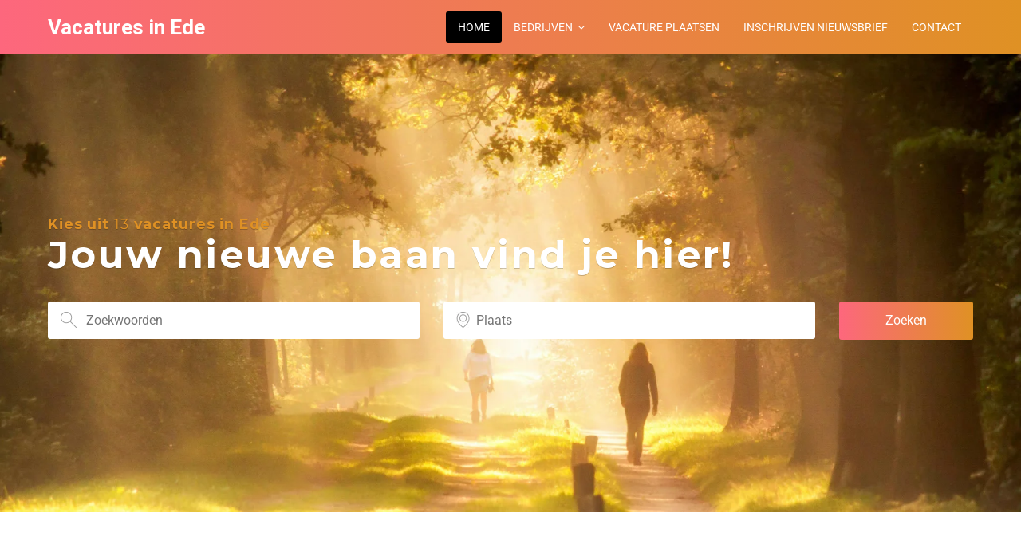

--- FILE ---
content_type: text/html; charset=UTF-8
request_url: https://vacatures-in-ede.nl/
body_size: 22736
content:
<!DOCTYPE html>
<html lang="nl-NL">
<head>
	<meta charset="UTF-8">
	<meta http-equiv="X-UA-Compatible" content="IE=edge">
	<meta name="viewport" content="width=device-width, initial-scale=1, maximum-scale=1">
	<link rel="profile" href="http://gmpg.org/xfn/11">
	<link rel="pingback" href="https://vacatures-in-ede.nl/xmlrpc.php">
	<meta name='robots' content='index, follow, max-image-preview:large, max-snippet:-1, max-video-preview:-1' />

	<!-- This site is optimized with the Yoast SEO plugin v26.8 - https://yoast.com/product/yoast-seo-wordpress/ -->
	<title>Vacatures Ede - Altijd de leukste vacatures in Ede</title>
	<meta name="description" content="Bekijk hier (bijna) alle actuele vacatures in Ede." />
	<link rel="canonical" href="https://vacatures-in-ede.nl/" />
	<meta property="og:locale" content="nl_NL" />
	<meta property="og:type" content="website" />
	<meta property="og:title" content="Vacatures Ede - Altijd de leukste vacatures in Ede" />
	<meta property="og:description" content="Bekijk hier (bijna) alle actuele vacatures in Ede." />
	<meta property="og:url" content="https://vacatures-in-ede.nl/" />
	<meta property="og:site_name" content="Vacatures in Ede" />
	<meta property="article:modified_time" content="2025-05-25T21:37:13+00:00" />
	<meta property="og:image" content="https://vacaturemuis.nl/bert.gif" />
	<meta name="twitter:card" content="summary_large_image" />
	<!-- / Yoast SEO plugin. -->


<link rel='dns-prefetch' href='//static.addtoany.com' />
<link rel='dns-prefetch' href='//www.googletagmanager.com' />
<link rel='dns-prefetch' href='//fonts.googleapis.com' />
<link rel="alternate" type="application/rss+xml" title="Vacatures in Ede &raquo; feed" href="https://vacatures-in-ede.nl/feed/" />
<link rel="alternate" type="application/rss+xml" title="Vacatures in Ede &raquo; reacties feed" href="https://vacatures-in-ede.nl/comments/feed/" />
<script type="text/javascript" id="wpp-js" src="https://vacatures-in-ede.nl/wp-content/plugins/wordpress-popular-posts/assets/js/wpp.min.js?ver=7.3.6" data-sampling="0" data-sampling-rate="100" data-api-url="https://vacatures-in-ede.nl/wp-json/wordpress-popular-posts" data-post-id="0" data-token="795e366c7d" data-lang="0" data-debug="0"></script>
<link rel="alternate" title="oEmbed (JSON)" type="application/json+oembed" href="https://vacatures-in-ede.nl/wp-json/oembed/1.0/embed?url=https%3A%2F%2Fvacatures-in-ede.nl%2F" />
<link rel="alternate" title="oEmbed (XML)" type="text/xml+oembed" href="https://vacatures-in-ede.nl/wp-json/oembed/1.0/embed?url=https%3A%2F%2Fvacatures-in-ede.nl%2F&#038;format=xml" />
<style id='wp-img-auto-sizes-contain-inline-css' type='text/css'>
img:is([sizes=auto i],[sizes^="auto," i]){contain-intrinsic-size:3000px 1500px}
/*# sourceURL=wp-img-auto-sizes-contain-inline-css */
</style>
<style id='wp-emoji-styles-inline-css' type='text/css'>

	img.wp-smiley, img.emoji {
		display: inline !important;
		border: none !important;
		box-shadow: none !important;
		height: 1em !important;
		width: 1em !important;
		margin: 0 0.07em !important;
		vertical-align: -0.1em !important;
		background: none !important;
		padding: 0 !important;
	}
/*# sourceURL=wp-emoji-styles-inline-css */
</style>
<link rel='stylesheet' id='wp-block-library-css' href='https://vacatures-in-ede.nl/wp-includes/css/dist/block-library/style.min.css?ver=6.9' type='text/css' media='all' />
<style id='global-styles-inline-css' type='text/css'>
:root{--wp--preset--aspect-ratio--square: 1;--wp--preset--aspect-ratio--4-3: 4/3;--wp--preset--aspect-ratio--3-4: 3/4;--wp--preset--aspect-ratio--3-2: 3/2;--wp--preset--aspect-ratio--2-3: 2/3;--wp--preset--aspect-ratio--16-9: 16/9;--wp--preset--aspect-ratio--9-16: 9/16;--wp--preset--color--black: #000000;--wp--preset--color--cyan-bluish-gray: #abb8c3;--wp--preset--color--white: #ffffff;--wp--preset--color--pale-pink: #f78da7;--wp--preset--color--vivid-red: #cf2e2e;--wp--preset--color--luminous-vivid-orange: #ff6900;--wp--preset--color--luminous-vivid-amber: #fcb900;--wp--preset--color--light-green-cyan: #7bdcb5;--wp--preset--color--vivid-green-cyan: #00d084;--wp--preset--color--pale-cyan-blue: #8ed1fc;--wp--preset--color--vivid-cyan-blue: #0693e3;--wp--preset--color--vivid-purple: #9b51e0;--wp--preset--gradient--vivid-cyan-blue-to-vivid-purple: linear-gradient(135deg,rgb(6,147,227) 0%,rgb(155,81,224) 100%);--wp--preset--gradient--light-green-cyan-to-vivid-green-cyan: linear-gradient(135deg,rgb(122,220,180) 0%,rgb(0,208,130) 100%);--wp--preset--gradient--luminous-vivid-amber-to-luminous-vivid-orange: linear-gradient(135deg,rgb(252,185,0) 0%,rgb(255,105,0) 100%);--wp--preset--gradient--luminous-vivid-orange-to-vivid-red: linear-gradient(135deg,rgb(255,105,0) 0%,rgb(207,46,46) 100%);--wp--preset--gradient--very-light-gray-to-cyan-bluish-gray: linear-gradient(135deg,rgb(238,238,238) 0%,rgb(169,184,195) 100%);--wp--preset--gradient--cool-to-warm-spectrum: linear-gradient(135deg,rgb(74,234,220) 0%,rgb(151,120,209) 20%,rgb(207,42,186) 40%,rgb(238,44,130) 60%,rgb(251,105,98) 80%,rgb(254,248,76) 100%);--wp--preset--gradient--blush-light-purple: linear-gradient(135deg,rgb(255,206,236) 0%,rgb(152,150,240) 100%);--wp--preset--gradient--blush-bordeaux: linear-gradient(135deg,rgb(254,205,165) 0%,rgb(254,45,45) 50%,rgb(107,0,62) 100%);--wp--preset--gradient--luminous-dusk: linear-gradient(135deg,rgb(255,203,112) 0%,rgb(199,81,192) 50%,rgb(65,88,208) 100%);--wp--preset--gradient--pale-ocean: linear-gradient(135deg,rgb(255,245,203) 0%,rgb(182,227,212) 50%,rgb(51,167,181) 100%);--wp--preset--gradient--electric-grass: linear-gradient(135deg,rgb(202,248,128) 0%,rgb(113,206,126) 100%);--wp--preset--gradient--midnight: linear-gradient(135deg,rgb(2,3,129) 0%,rgb(40,116,252) 100%);--wp--preset--font-size--small: 13px;--wp--preset--font-size--medium: 20px;--wp--preset--font-size--large: 36px;--wp--preset--font-size--x-large: 42px;--wp--preset--spacing--20: 0.44rem;--wp--preset--spacing--30: 0.67rem;--wp--preset--spacing--40: 1rem;--wp--preset--spacing--50: 1.5rem;--wp--preset--spacing--60: 2.25rem;--wp--preset--spacing--70: 3.38rem;--wp--preset--spacing--80: 5.06rem;--wp--preset--shadow--natural: 6px 6px 9px rgba(0, 0, 0, 0.2);--wp--preset--shadow--deep: 12px 12px 50px rgba(0, 0, 0, 0.4);--wp--preset--shadow--sharp: 6px 6px 0px rgba(0, 0, 0, 0.2);--wp--preset--shadow--outlined: 6px 6px 0px -3px rgb(255, 255, 255), 6px 6px rgb(0, 0, 0);--wp--preset--shadow--crisp: 6px 6px 0px rgb(0, 0, 0);}:where(.is-layout-flex){gap: 0.5em;}:where(.is-layout-grid){gap: 0.5em;}body .is-layout-flex{display: flex;}.is-layout-flex{flex-wrap: wrap;align-items: center;}.is-layout-flex > :is(*, div){margin: 0;}body .is-layout-grid{display: grid;}.is-layout-grid > :is(*, div){margin: 0;}:where(.wp-block-columns.is-layout-flex){gap: 2em;}:where(.wp-block-columns.is-layout-grid){gap: 2em;}:where(.wp-block-post-template.is-layout-flex){gap: 1.25em;}:where(.wp-block-post-template.is-layout-grid){gap: 1.25em;}.has-black-color{color: var(--wp--preset--color--black) !important;}.has-cyan-bluish-gray-color{color: var(--wp--preset--color--cyan-bluish-gray) !important;}.has-white-color{color: var(--wp--preset--color--white) !important;}.has-pale-pink-color{color: var(--wp--preset--color--pale-pink) !important;}.has-vivid-red-color{color: var(--wp--preset--color--vivid-red) !important;}.has-luminous-vivid-orange-color{color: var(--wp--preset--color--luminous-vivid-orange) !important;}.has-luminous-vivid-amber-color{color: var(--wp--preset--color--luminous-vivid-amber) !important;}.has-light-green-cyan-color{color: var(--wp--preset--color--light-green-cyan) !important;}.has-vivid-green-cyan-color{color: var(--wp--preset--color--vivid-green-cyan) !important;}.has-pale-cyan-blue-color{color: var(--wp--preset--color--pale-cyan-blue) !important;}.has-vivid-cyan-blue-color{color: var(--wp--preset--color--vivid-cyan-blue) !important;}.has-vivid-purple-color{color: var(--wp--preset--color--vivid-purple) !important;}.has-black-background-color{background-color: var(--wp--preset--color--black) !important;}.has-cyan-bluish-gray-background-color{background-color: var(--wp--preset--color--cyan-bluish-gray) !important;}.has-white-background-color{background-color: var(--wp--preset--color--white) !important;}.has-pale-pink-background-color{background-color: var(--wp--preset--color--pale-pink) !important;}.has-vivid-red-background-color{background-color: var(--wp--preset--color--vivid-red) !important;}.has-luminous-vivid-orange-background-color{background-color: var(--wp--preset--color--luminous-vivid-orange) !important;}.has-luminous-vivid-amber-background-color{background-color: var(--wp--preset--color--luminous-vivid-amber) !important;}.has-light-green-cyan-background-color{background-color: var(--wp--preset--color--light-green-cyan) !important;}.has-vivid-green-cyan-background-color{background-color: var(--wp--preset--color--vivid-green-cyan) !important;}.has-pale-cyan-blue-background-color{background-color: var(--wp--preset--color--pale-cyan-blue) !important;}.has-vivid-cyan-blue-background-color{background-color: var(--wp--preset--color--vivid-cyan-blue) !important;}.has-vivid-purple-background-color{background-color: var(--wp--preset--color--vivid-purple) !important;}.has-black-border-color{border-color: var(--wp--preset--color--black) !important;}.has-cyan-bluish-gray-border-color{border-color: var(--wp--preset--color--cyan-bluish-gray) !important;}.has-white-border-color{border-color: var(--wp--preset--color--white) !important;}.has-pale-pink-border-color{border-color: var(--wp--preset--color--pale-pink) !important;}.has-vivid-red-border-color{border-color: var(--wp--preset--color--vivid-red) !important;}.has-luminous-vivid-orange-border-color{border-color: var(--wp--preset--color--luminous-vivid-orange) !important;}.has-luminous-vivid-amber-border-color{border-color: var(--wp--preset--color--luminous-vivid-amber) !important;}.has-light-green-cyan-border-color{border-color: var(--wp--preset--color--light-green-cyan) !important;}.has-vivid-green-cyan-border-color{border-color: var(--wp--preset--color--vivid-green-cyan) !important;}.has-pale-cyan-blue-border-color{border-color: var(--wp--preset--color--pale-cyan-blue) !important;}.has-vivid-cyan-blue-border-color{border-color: var(--wp--preset--color--vivid-cyan-blue) !important;}.has-vivid-purple-border-color{border-color: var(--wp--preset--color--vivid-purple) !important;}.has-vivid-cyan-blue-to-vivid-purple-gradient-background{background: var(--wp--preset--gradient--vivid-cyan-blue-to-vivid-purple) !important;}.has-light-green-cyan-to-vivid-green-cyan-gradient-background{background: var(--wp--preset--gradient--light-green-cyan-to-vivid-green-cyan) !important;}.has-luminous-vivid-amber-to-luminous-vivid-orange-gradient-background{background: var(--wp--preset--gradient--luminous-vivid-amber-to-luminous-vivid-orange) !important;}.has-luminous-vivid-orange-to-vivid-red-gradient-background{background: var(--wp--preset--gradient--luminous-vivid-orange-to-vivid-red) !important;}.has-very-light-gray-to-cyan-bluish-gray-gradient-background{background: var(--wp--preset--gradient--very-light-gray-to-cyan-bluish-gray) !important;}.has-cool-to-warm-spectrum-gradient-background{background: var(--wp--preset--gradient--cool-to-warm-spectrum) !important;}.has-blush-light-purple-gradient-background{background: var(--wp--preset--gradient--blush-light-purple) !important;}.has-blush-bordeaux-gradient-background{background: var(--wp--preset--gradient--blush-bordeaux) !important;}.has-luminous-dusk-gradient-background{background: var(--wp--preset--gradient--luminous-dusk) !important;}.has-pale-ocean-gradient-background{background: var(--wp--preset--gradient--pale-ocean) !important;}.has-electric-grass-gradient-background{background: var(--wp--preset--gradient--electric-grass) !important;}.has-midnight-gradient-background{background: var(--wp--preset--gradient--midnight) !important;}.has-small-font-size{font-size: var(--wp--preset--font-size--small) !important;}.has-medium-font-size{font-size: var(--wp--preset--font-size--medium) !important;}.has-large-font-size{font-size: var(--wp--preset--font-size--large) !important;}.has-x-large-font-size{font-size: var(--wp--preset--font-size--x-large) !important;}
/*# sourceURL=global-styles-inline-css */
</style>

<style id='classic-theme-styles-inline-css' type='text/css'>
/*! This file is auto-generated */
.wp-block-button__link{color:#fff;background-color:#32373c;border-radius:9999px;box-shadow:none;text-decoration:none;padding:calc(.667em + 2px) calc(1.333em + 2px);font-size:1.125em}.wp-block-file__button{background:#32373c;color:#fff;text-decoration:none}
/*# sourceURL=/wp-includes/css/classic-themes.min.css */
</style>
<link rel='stylesheet' id='dashicons-css' href='https://vacatures-in-ede.nl/wp-includes/css/dashicons.min.css?ver=6.9' type='text/css' media='all' />
<link rel='stylesheet' id='admin-bar-css' href='https://vacatures-in-ede.nl/wp-includes/css/admin-bar.min.css?ver=6.9' type='text/css' media='all' />
<style id='admin-bar-inline-css' type='text/css'>

    /* Hide CanvasJS credits for P404 charts specifically */
    #p404RedirectChart .canvasjs-chart-credit {
        display: none !important;
    }
    
    #p404RedirectChart canvas {
        border-radius: 6px;
    }

    .p404-redirect-adminbar-weekly-title {
        font-weight: bold;
        font-size: 14px;
        color: #fff;
        margin-bottom: 6px;
    }

    #wpadminbar #wp-admin-bar-p404_free_top_button .ab-icon:before {
        content: "\f103";
        color: #dc3545;
        top: 3px;
    }
    
    #wp-admin-bar-p404_free_top_button .ab-item {
        min-width: 80px !important;
        padding: 0px !important;
    }
    
    /* Ensure proper positioning and z-index for P404 dropdown */
    .p404-redirect-adminbar-dropdown-wrap { 
        min-width: 0; 
        padding: 0;
        position: static !important;
    }
    
    #wpadminbar #wp-admin-bar-p404_free_top_button_dropdown {
        position: static !important;
    }
    
    #wpadminbar #wp-admin-bar-p404_free_top_button_dropdown .ab-item {
        padding: 0 !important;
        margin: 0 !important;
    }
    
    .p404-redirect-dropdown-container {
        min-width: 340px;
        padding: 18px 18px 12px 18px;
        background: #23282d !important;
        color: #fff;
        border-radius: 12px;
        box-shadow: 0 8px 32px rgba(0,0,0,0.25);
        margin-top: 10px;
        position: relative !important;
        z-index: 999999 !important;
        display: block !important;
        border: 1px solid #444;
    }
    
    /* Ensure P404 dropdown appears on hover */
    #wpadminbar #wp-admin-bar-p404_free_top_button .p404-redirect-dropdown-container { 
        display: none !important;
    }
    
    #wpadminbar #wp-admin-bar-p404_free_top_button:hover .p404-redirect-dropdown-container { 
        display: block !important;
    }
    
    #wpadminbar #wp-admin-bar-p404_free_top_button:hover #wp-admin-bar-p404_free_top_button_dropdown .p404-redirect-dropdown-container {
        display: block !important;
    }
    
    .p404-redirect-card {
        background: #2c3338;
        border-radius: 8px;
        padding: 18px 18px 12px 18px;
        box-shadow: 0 2px 8px rgba(0,0,0,0.07);
        display: flex;
        flex-direction: column;
        align-items: flex-start;
        border: 1px solid #444;
    }
    
    .p404-redirect-btn {
        display: inline-block;
        background: #dc3545;
        color: #fff !important;
        font-weight: bold;
        padding: 5px 22px;
        border-radius: 8px;
        text-decoration: none;
        font-size: 17px;
        transition: background 0.2s, box-shadow 0.2s;
        margin-top: 8px;
        box-shadow: 0 2px 8px rgba(220,53,69,0.15);
        text-align: center;
        line-height: 1.6;
    }
    
    .p404-redirect-btn:hover {
        background: #c82333;
        color: #fff !important;
        box-shadow: 0 4px 16px rgba(220,53,69,0.25);
    }
    
    /* Prevent conflicts with other admin bar dropdowns */
    #wpadminbar .ab-top-menu > li:hover > .ab-item,
    #wpadminbar .ab-top-menu > li.hover > .ab-item {
        z-index: auto;
    }
    
    #wpadminbar #wp-admin-bar-p404_free_top_button:hover > .ab-item {
        z-index: 999998 !important;
    }
    
/*# sourceURL=admin-bar-inline-css */
</style>
<link rel='stylesheet' id='select2-css' href='https://vacatures-in-ede.nl/wp-content/plugins/wp-job-manager/assets/lib/select2/select2.min.css?ver=4.0.10' type='text/css' media='all' />
<link rel='stylesheet' id='wordpress-popular-posts-css-css' href='https://vacatures-in-ede.nl/wp-content/plugins/wordpress-popular-posts/assets/css/wpp.css?ver=7.3.6' type='text/css' media='all' />
<link rel='stylesheet' id='magnific-popup-css' href='https://vacatures-in-ede.nl/wp-content/themes/jobseek/css/magnific-popup.css?ver=6.9' type='text/css' media='all' />
<link rel='stylesheet' id='mmenu-css' href='https://vacatures-in-ede.nl/wp-content/themes/jobseek/css/mmenu-light.css?ver=6.9' type='text/css' media='all' />
<link rel='stylesheet' id='owl-carousel-css' href='https://vacatures-in-ede.nl/wp-content/themes/jobseek/js/owl-carousel/assets/owl.carousel.min.css?ver=6.9' type='text/css' media='all' />
<link rel='stylesheet' id='owl-carousel-theme-css' href='https://vacatures-in-ede.nl/wp-content/themes/jobseek/js/owl-carousel/assets/owl.theme.default.min.css?ver=6.9' type='text/css' media='all' />
<link rel='stylesheet' id='jobseek-style-css' href='https://vacatures-in-ede.nl/wp-content/themes/jobseek-child/style.css?ver=6.9' type='text/css' media='all' />
<link rel='stylesheet' id='fontawesome-jobseek-css' href='https://vacatures-in-ede.nl/wp-content/themes/jobseek/css/font-awesome.min.css?ver=6.9' type='text/css' media='all' />
<link rel='stylesheet' id='google_fonts-css' href='//fonts.googleapis.com/css?family=Montserrat:700|Roboto:400,400i,700' type='text/css' media='all' />
<link rel='stylesheet' id='js_composer_front-css' href='https://vacatures-in-ede.nl/wp-content/plugins/js_composer/assets/css/js_composer.min.css?ver=6.9.0' type='text/css' media='all' />
<link rel='stylesheet' id='newsletter-css' href='https://vacatures-in-ede.nl/wp-content/plugins/newsletter/style.css?ver=9.1.1' type='text/css' media='all' />
<link rel='stylesheet' id='addtoany-css' href='https://vacatures-in-ede.nl/wp-content/plugins/add-to-any/addtoany.min.css?ver=1.16' type='text/css' media='all' />
<link rel='stylesheet' id='parent-style-css' href='https://vacatures-in-ede.nl/wp-content/themes/jobseek/style.css?ver=6.9' type='text/css' media='all' />
<link rel='stylesheet' id='child-style-css' href='https://vacatures-in-ede.nl/wp-content/themes/jobseek-child/style.css?ver=6.9' type='text/css' media='all' />
<style id='child-style-inline-css' type='text/css'>

	@media (max-width: 1200px) {
		#header .menu-collapser { display: block; }
    #header nav#main-nav { display: none; }
	}

	
	a,
	.category-groups ul li a:after,
	.vc_tta-tabs.vc_tta-tabs-position-top .vc_tta-tabs-list li a,
	footer .widget.widget_nav_menu ul li a:before,
	.widget.job-overview ul li a,
	ul li:before,
	.job_tags:before,
	.bookmark-notice,
	.btn,
	.button,
	.load_more_jobs,
	.load_more_resumes,
	.resume_file_button,
	[type=button],
	[type=submit],
	.resume_filters .filter_by_tag .filter_by_tag_cloud a,
	.job-manager-form .account-sign-in,
	ul.job_listings li a .description ul li:before,
	.hero .slider-title h4,
	.owl-carousel.jr-spotlight ul li:before,
	.recent-blog-posts .excerpt footer .date:before, .recent-blog-posts .excerpt footer .comments:before,
	.teaser i { color: #df9124; }

	.recent-blog-posts .post-categories li a,
	.owl-carousel.jr-spotlight .owl-controls .owl-nav .owl-prev,
	.owl-carousel.jr-spotlight .owl-controls .owl-nav .owl-next,
	.owl-carousel.jr-spotlight .owl-nav .owl-prev,
	.owl-carousel.jr-spotlight .owl-nav .owl-next,
	.category-groups ul li a span {
		background-color: #df9124;
	}

	footer [class^="fa-"], footer [class*=" fa-"],
	.teaser i,
	.vc_tta-tabs.vc_tta-tabs-position-top .vc_tta-tabs-list li.vc_active,
	footer [class^=fa-], footer [class*=" fa-"]
	{
		border-color: #df9124;
	}

	@media (max-width: 768px) {
		body .vc_tta-panel-title {
			border-color: #df9124;
		}
	}

	.testimonials-carousel .testimonial img,
	.testimonial img {
		box-shadow: 0 0 0 5px #df9124, 0 0 0 15px rgba(223,145,36,0.15), 0 0 0 25px rgba(223,145,36,0.15);
	}

	.bookmark-notice,
	.btn,
	.button,
	.load_more_jobs,
	.load_more_resumes,
	.resume_file_button,
	[type=button],
	[type=submit],
	.pagination .page-numbers:hover,
	.job-manager-pagination ul li a:hover,
	.job-manager-form .account-sign-in {
		border-color: #df9124;
	}

	a:hover,
	.widget.job-overview ul li a:hover { color: #b5751b; }

	.owl-carousel.jr-spotlight .owl-controls .owl-nav .owl-prev:hover,
	.owl-carousel.jr-spotlight .owl-controls .owl-nav .owl-next:hover,
	.cta .btn.btn-primary:hover,
	#header nav#main-nav > ul li.highlight a:hover,
	.owl-carousel.jr-spotlight .owl-nav .owl-prev:hover,
	.owl-carousel.jr-spotlight .owl-nav .owl-next:hover,
	[type=submit]:hover { background-color: #b5751b; }

	a:active,
	.widget.job-overview ul li a:active { color: #b5751b; }


	
	#header {
		background-color: #fd677d;
		background-image: -webkit-gradient(linear,left top,right top,from(#fd677d),to(#df9124));
		background-image: -webkit-linear-gradient(left,#fd677d,#df9124);
		background-image: -moz-linear-gradient(left,#fd677d,#df9124);
		background-image: -ms-linear-gradient(left,#fd677d,#df9124);
		background-image: -o-linear-gradient(left,#fd677d,#df9124);
	}
	.mm {
		background-color: #fd677d;	
	}
	#header nav#main-nav > li > a, #logo a, body .mm a { color: #fff; }

	#header nav#main-nav li ul,
	#header nav#main-nav li:hover,
	#header nav#main-nav li.current-menu-item,
	#header nav#main-nav li.current-menu-parent,
	body .mm li a:hover,
	body .mm li.current-menu-item > a,
	body .mm li.current-menu-parent > a {
		background: #000;
	}
	#header nav#main-nav > ul li a:hover,
	#header nav#main-nav li ul li a:hover,
	#header nav#main-nav li.current-menu-item > a,
	#header nav#main-nav li.current-menu-parent > a,
	body .mm li a:hover,
	body .mm li.current-menu-item > a,
	body .mm li.current-menu-parent > a { color: #fff; }

	
	.application_button,
	.widget.job-overview .button,
	.bookmark-notice,
	.load_more_jobs,
	.load_more_resumes,
	.resume_contact_button,
	[type=submit],
	.bookmark-notice.btn-primary,
	.btn.btn-primary,
	.button.btn-primary,
	.load_more_jobs.btn-primary,
	.load_more_resumes.btn-primary,
	.resume_file_button.btn-primary,
	[type=button].btn-primary,
	[type=submit].btn-primary,
	#job_package_selection .job_listing_packages .job_packages .job-package.active,
	#job_package_selection .job_listing_packages .job_packages .resume-package.active,
	#job_package_selection .job_listing_packages .resume_packages .job-package.active,
	#job_package_selection .job_listing_packages .resume_packages .resume-package.active,
	.pagination .page-numbers:hover,
	.job-manager-pagination ul li a:hover,
	.archive article .post-image a:after,
	.blog article .post-image a:after,
	.brand-background,
	.woocommerce input.button,
	.section-title:after,
	ul.job_listings li.job_position_featured:before,
	.job-manager-alerts tfoot a,
	.job-manager-form .account-sign-in .button {
		background-color: #fd677d;
		background-image: -webkit-gradient(linear,left top,right top,from(#fd677d),to(#df9124));
		background-image: -webkit-linear-gradient(left,#fd677d,#df9124);
		background-image: -moz-linear-gradient(left,#fd677d,#df9124);
		background-image: -ms-linear-gradient(left,#fd677d,#df9124);
		background-image: -o-linear-gradient(left,#fd677d,#df9124);
	}

	
	.application_button:hover,
	.widget.job-overview .button:hover,
	.bookmark-notice:hover,
	.load_more_jobs:hover,
	.load_more_resumes:hover,
	.resume_contact_button:hover,
	[type=submit]:hover,
	.bookmark-notice.btn-primary:hover,
	.btn.btn-primary:hover,
	.button.btn-primary:hover,
	.load_more_jobs.btn-primary:hover,
	.load_more_resumes.btn-primary:hover,
	.resume_file_button.btn-primary:hover,
	[type=button].btn-primary:hover,
	[type=submit].btn-primary:hover,
	.woocommerce input.button:hover,
	.job-manager-alerts tfoot a:hover {
		background-color: #df9124;
		background-image: -webkit-gradient(linear,left top,right top,from(#fd677d),to(#df9124));
		background-image: -webkit-linear-gradient(left,#fd677d,#df9124);
		background-image: -moz-linear-gradient(left,#fd677d,#df9124);
		background-image: -ms-linear-gradient(left,#fd677d,#df9124);
		background-image: -o-linear-gradient(left,#fd677d,#df9124);
	}

	.color-alternative .category-groups ul li a span {
		color: #df9124;
		border-color: #df9124;
	}

	
/*# sourceURL=child-style-inline-css */
</style>
<script type="text/javascript" id="addtoany-core-js-before">
/* <![CDATA[ */
window.a2a_config=window.a2a_config||{};a2a_config.callbacks=[];a2a_config.overlays=[];a2a_config.templates={};a2a_localize = {
	Share: "Delen",
	Save: "Opslaan",
	Subscribe: "Inschrijven",
	Email: "E-mail",
	Bookmark: "Bookmark",
	ShowAll: "Alles weergeven",
	ShowLess: "Niet alles weergeven",
	FindServices: "Vind dienst(en)",
	FindAnyServiceToAddTo: "Vind direct een dienst om aan toe te voegen",
	PoweredBy: "Mede mogelijk gemaakt door",
	ShareViaEmail: "Delen per e-mail",
	SubscribeViaEmail: "Abonneren via e-mail",
	BookmarkInYourBrowser: "Bookmark in je browser",
	BookmarkInstructions: "Druk op Ctrl+D of \u2318+D om deze pagina te bookmarken",
	AddToYourFavorites: "Voeg aan je favorieten toe",
	SendFromWebOrProgram: "Stuur vanuit elk e-mailadres of e-mail programma",
	EmailProgram: "E-mail programma",
	More: "Meer&#8230;",
	ThanksForSharing: "Bedankt voor het delen!",
	ThanksForFollowing: "Dank voor het volgen!"
};

a2a_config.callbacks.push({ready:function(){document.querySelectorAll(".a2a_s_undefined").forEach(function(emptyIcon){emptyIcon.parentElement.style.display="none";})}});

//# sourceURL=addtoany-core-js-before
/* ]]> */
</script>
<script type="text/javascript" defer src="https://static.addtoany.com/menu/page.js" id="addtoany-core-js"></script>
<script type="text/javascript" src="https://vacatures-in-ede.nl/wp-includes/js/jquery/jquery.min.js?ver=3.7.1" id="jquery-core-js"></script>
<script type="text/javascript" defer src="https://vacatures-in-ede.nl/wp-content/plugins/add-to-any/addtoany.min.js?ver=1.1" id="addtoany-jquery-js"></script>
<script type="text/javascript" id="select2-js-extra">
/* <![CDATA[ */
var job_manager_select2_args = {"width":"100%"};
var job_manager_select2_filters_args = {"width":"100%","allowClear":"1","minimumResultsForSearch":"10","placeholder":"Elke categorie"};
//# sourceURL=select2-js-extra
/* ]]> */
</script>
<script type="text/javascript" src="https://vacatures-in-ede.nl/wp-content/plugins/wp-job-manager/assets/lib/select2/select2.full.min.js?ver=4.0.10" id="select2-js"></script>

<!-- Google tag (gtag.js) snippet toegevoegd door Site Kit -->
<!-- Google Analytics snippet toegevoegd door Site Kit -->
<script type="text/javascript" src="https://www.googletagmanager.com/gtag/js?id=GT-MKP7TZCP" id="google_gtagjs-js" async></script>
<script type="text/javascript" id="google_gtagjs-js-after">
/* <![CDATA[ */
window.dataLayer = window.dataLayer || [];function gtag(){dataLayer.push(arguments);}
gtag("set","linker",{"domains":["vacatures-in-ede.nl"]});
gtag("js", new Date());
gtag("set", "developer_id.dZTNiMT", true);
gtag("config", "GT-MKP7TZCP");
//# sourceURL=google_gtagjs-js-after
/* ]]> */
</script>
<link rel="https://api.w.org/" href="https://vacatures-in-ede.nl/wp-json/" /><link rel="alternate" title="JSON" type="application/json" href="https://vacatures-in-ede.nl/wp-json/wp/v2/pages/20" /><link rel="EditURI" type="application/rsd+xml" title="RSD" href="https://vacatures-in-ede.nl/xmlrpc.php?rsd" />
<meta name="generator" content="WordPress 6.9" />
<link rel='shortlink' href='https://vacatures-in-ede.nl/' />
<meta name="generator" content="Site Kit by Google 1.170.0" /><div id="fb-root"></div>
<script async defer crossorigin="anonymous" src="https://connect.facebook.net/nl_NL/sdk.js#xfbml=1&version=v3.2&appId=946950118748024&autoLogAppEvents=1"></script>            <style id="wpp-loading-animation-styles">@-webkit-keyframes bgslide{from{background-position-x:0}to{background-position-x:-200%}}@keyframes bgslide{from{background-position-x:0}to{background-position-x:-200%}}.wpp-widget-block-placeholder,.wpp-shortcode-placeholder{margin:0 auto;width:60px;height:3px;background:#dd3737;background:linear-gradient(90deg,#dd3737 0%,#571313 10%,#dd3737 100%);background-size:200% auto;border-radius:3px;-webkit-animation:bgslide 1s infinite linear;animation:bgslide 1s infinite linear}</style>
            	<script>
		var breakpoint = 1200;
		var site_name = "Vacatures in Ede";
	</script>

<!-- Schema & Structured Data For WP v1.54.2 - -->
<script type="application/ld+json" class="saswp-schema-markup-output">
[{"@context":"https:\/\/schema.org\/","@type":"Organization","@id":"https:\/\/vacatures-in-ede.nl#Organization","name":"Vacatures in Ede","url":"https:\/\/vacatures-in-ede.nl","sameAs":[],"logo":{"@type":"ImageObject","url":"http:\/\/vacatures-in-ede.nl\/wp-content\/uploads\/2024\/02\/cropped-vacatureforum-1.jpg","width":"512","height":"512"}}]
</script>

<meta name="generator" content="Powered by WPBakery Page Builder - drag and drop page builder for WordPress."/>
<meta name="generator" content="Powered by Slider Revolution 6.5.22 - responsive, Mobile-Friendly Slider Plugin for WordPress with comfortable drag and drop interface." />
<link rel="icon" href="https://vacatures-in-ede.nl/wp-content/uploads/2024/02/cropped-vacatureforum-1-32x32.jpg" sizes="32x32" />
<link rel="icon" href="https://vacatures-in-ede.nl/wp-content/uploads/2024/02/cropped-vacatureforum-1-192x192.jpg" sizes="192x192" />
<link rel="apple-touch-icon" href="https://vacatures-in-ede.nl/wp-content/uploads/2024/02/cropped-vacatureforum-1-180x180.jpg" />
<meta name="msapplication-TileImage" content="https://vacatures-in-ede.nl/wp-content/uploads/2024/02/cropped-vacatureforum-1-270x270.jpg" />
<script>function setREVStartSize(e){
			//window.requestAnimationFrame(function() {
				window.RSIW = window.RSIW===undefined ? window.innerWidth : window.RSIW;
				window.RSIH = window.RSIH===undefined ? window.innerHeight : window.RSIH;
				try {
					var pw = document.getElementById(e.c).parentNode.offsetWidth,
						newh;
					pw = pw===0 || isNaN(pw) || (e.l=="fullwidth" || e.layout=="fullwidth") ? window.RSIW : pw;
					e.tabw = e.tabw===undefined ? 0 : parseInt(e.tabw);
					e.thumbw = e.thumbw===undefined ? 0 : parseInt(e.thumbw);
					e.tabh = e.tabh===undefined ? 0 : parseInt(e.tabh);
					e.thumbh = e.thumbh===undefined ? 0 : parseInt(e.thumbh);
					e.tabhide = e.tabhide===undefined ? 0 : parseInt(e.tabhide);
					e.thumbhide = e.thumbhide===undefined ? 0 : parseInt(e.thumbhide);
					e.mh = e.mh===undefined || e.mh=="" || e.mh==="auto" ? 0 : parseInt(e.mh,0);
					if(e.layout==="fullscreen" || e.l==="fullscreen")
						newh = Math.max(e.mh,window.RSIH);
					else{
						e.gw = Array.isArray(e.gw) ? e.gw : [e.gw];
						for (var i in e.rl) if (e.gw[i]===undefined || e.gw[i]===0) e.gw[i] = e.gw[i-1];
						e.gh = e.el===undefined || e.el==="" || (Array.isArray(e.el) && e.el.length==0)? e.gh : e.el;
						e.gh = Array.isArray(e.gh) ? e.gh : [e.gh];
						for (var i in e.rl) if (e.gh[i]===undefined || e.gh[i]===0) e.gh[i] = e.gh[i-1];
											
						var nl = new Array(e.rl.length),
							ix = 0,
							sl;
						e.tabw = e.tabhide>=pw ? 0 : e.tabw;
						e.thumbw = e.thumbhide>=pw ? 0 : e.thumbw;
						e.tabh = e.tabhide>=pw ? 0 : e.tabh;
						e.thumbh = e.thumbhide>=pw ? 0 : e.thumbh;
						for (var i in e.rl) nl[i] = e.rl[i]<window.RSIW ? 0 : e.rl[i];
						sl = nl[0];
						for (var i in nl) if (sl>nl[i] && nl[i]>0) { sl = nl[i]; ix=i;}
						var m = pw>(e.gw[ix]+e.tabw+e.thumbw) ? 1 : (pw-(e.tabw+e.thumbw)) / (e.gw[ix]);
						newh =  (e.gh[ix] * m) + (e.tabh + e.thumbh);
					}
					var el = document.getElementById(e.c);
					if (el!==null && el) el.style.height = newh+"px";
					el = document.getElementById(e.c+"_wrapper");
					if (el!==null && el) {
						el.style.height = newh+"px";
						el.style.display = "block";
					}
				} catch(e){
					console.log("Failure at Presize of Slider:" + e)
				}
			//});
		  };</script>
<style id="kirki-inline-styles">body{font-family:Roboto;font-weight:400;}h1, h2, h3, h4, h5, h6, .company-feature__title{font-family:Montserrat;font-weight:bold;letter-spacing:0.05em;text-transform:none;}/* cyrillic-ext */
@font-face {
  font-family: 'Roboto';
  font-style: normal;
  font-weight: 400;
  font-stretch: 100%;
  font-display: swap;
  src: url(https://vacatures-in-ede.nl/wp-content/fonts/roboto/KFOMCnqEu92Fr1ME7kSn66aGLdTylUAMQXC89YmC2DPNWubEbVmZiArmlw.woff2) format('woff2');
  unicode-range: U+0460-052F, U+1C80-1C8A, U+20B4, U+2DE0-2DFF, U+A640-A69F, U+FE2E-FE2F;
}
/* cyrillic */
@font-face {
  font-family: 'Roboto';
  font-style: normal;
  font-weight: 400;
  font-stretch: 100%;
  font-display: swap;
  src: url(https://vacatures-in-ede.nl/wp-content/fonts/roboto/KFOMCnqEu92Fr1ME7kSn66aGLdTylUAMQXC89YmC2DPNWubEbVmQiArmlw.woff2) format('woff2');
  unicode-range: U+0301, U+0400-045F, U+0490-0491, U+04B0-04B1, U+2116;
}
/* greek-ext */
@font-face {
  font-family: 'Roboto';
  font-style: normal;
  font-weight: 400;
  font-stretch: 100%;
  font-display: swap;
  src: url(https://vacatures-in-ede.nl/wp-content/fonts/roboto/KFOMCnqEu92Fr1ME7kSn66aGLdTylUAMQXC89YmC2DPNWubEbVmYiArmlw.woff2) format('woff2');
  unicode-range: U+1F00-1FFF;
}
/* greek */
@font-face {
  font-family: 'Roboto';
  font-style: normal;
  font-weight: 400;
  font-stretch: 100%;
  font-display: swap;
  src: url(https://vacatures-in-ede.nl/wp-content/fonts/roboto/KFOMCnqEu92Fr1ME7kSn66aGLdTylUAMQXC89YmC2DPNWubEbVmXiArmlw.woff2) format('woff2');
  unicode-range: U+0370-0377, U+037A-037F, U+0384-038A, U+038C, U+038E-03A1, U+03A3-03FF;
}
/* math */
@font-face {
  font-family: 'Roboto';
  font-style: normal;
  font-weight: 400;
  font-stretch: 100%;
  font-display: swap;
  src: url(https://vacatures-in-ede.nl/wp-content/fonts/roboto/KFOMCnqEu92Fr1ME7kSn66aGLdTylUAMQXC89YmC2DPNWubEbVnoiArmlw.woff2) format('woff2');
  unicode-range: U+0302-0303, U+0305, U+0307-0308, U+0310, U+0312, U+0315, U+031A, U+0326-0327, U+032C, U+032F-0330, U+0332-0333, U+0338, U+033A, U+0346, U+034D, U+0391-03A1, U+03A3-03A9, U+03B1-03C9, U+03D1, U+03D5-03D6, U+03F0-03F1, U+03F4-03F5, U+2016-2017, U+2034-2038, U+203C, U+2040, U+2043, U+2047, U+2050, U+2057, U+205F, U+2070-2071, U+2074-208E, U+2090-209C, U+20D0-20DC, U+20E1, U+20E5-20EF, U+2100-2112, U+2114-2115, U+2117-2121, U+2123-214F, U+2190, U+2192, U+2194-21AE, U+21B0-21E5, U+21F1-21F2, U+21F4-2211, U+2213-2214, U+2216-22FF, U+2308-230B, U+2310, U+2319, U+231C-2321, U+2336-237A, U+237C, U+2395, U+239B-23B7, U+23D0, U+23DC-23E1, U+2474-2475, U+25AF, U+25B3, U+25B7, U+25BD, U+25C1, U+25CA, U+25CC, U+25FB, U+266D-266F, U+27C0-27FF, U+2900-2AFF, U+2B0E-2B11, U+2B30-2B4C, U+2BFE, U+3030, U+FF5B, U+FF5D, U+1D400-1D7FF, U+1EE00-1EEFF;
}
/* symbols */
@font-face {
  font-family: 'Roboto';
  font-style: normal;
  font-weight: 400;
  font-stretch: 100%;
  font-display: swap;
  src: url(https://vacatures-in-ede.nl/wp-content/fonts/roboto/KFOMCnqEu92Fr1ME7kSn66aGLdTylUAMQXC89YmC2DPNWubEbVn6iArmlw.woff2) format('woff2');
  unicode-range: U+0001-000C, U+000E-001F, U+007F-009F, U+20DD-20E0, U+20E2-20E4, U+2150-218F, U+2190, U+2192, U+2194-2199, U+21AF, U+21E6-21F0, U+21F3, U+2218-2219, U+2299, U+22C4-22C6, U+2300-243F, U+2440-244A, U+2460-24FF, U+25A0-27BF, U+2800-28FF, U+2921-2922, U+2981, U+29BF, U+29EB, U+2B00-2BFF, U+4DC0-4DFF, U+FFF9-FFFB, U+10140-1018E, U+10190-1019C, U+101A0, U+101D0-101FD, U+102E0-102FB, U+10E60-10E7E, U+1D2C0-1D2D3, U+1D2E0-1D37F, U+1F000-1F0FF, U+1F100-1F1AD, U+1F1E6-1F1FF, U+1F30D-1F30F, U+1F315, U+1F31C, U+1F31E, U+1F320-1F32C, U+1F336, U+1F378, U+1F37D, U+1F382, U+1F393-1F39F, U+1F3A7-1F3A8, U+1F3AC-1F3AF, U+1F3C2, U+1F3C4-1F3C6, U+1F3CA-1F3CE, U+1F3D4-1F3E0, U+1F3ED, U+1F3F1-1F3F3, U+1F3F5-1F3F7, U+1F408, U+1F415, U+1F41F, U+1F426, U+1F43F, U+1F441-1F442, U+1F444, U+1F446-1F449, U+1F44C-1F44E, U+1F453, U+1F46A, U+1F47D, U+1F4A3, U+1F4B0, U+1F4B3, U+1F4B9, U+1F4BB, U+1F4BF, U+1F4C8-1F4CB, U+1F4D6, U+1F4DA, U+1F4DF, U+1F4E3-1F4E6, U+1F4EA-1F4ED, U+1F4F7, U+1F4F9-1F4FB, U+1F4FD-1F4FE, U+1F503, U+1F507-1F50B, U+1F50D, U+1F512-1F513, U+1F53E-1F54A, U+1F54F-1F5FA, U+1F610, U+1F650-1F67F, U+1F687, U+1F68D, U+1F691, U+1F694, U+1F698, U+1F6AD, U+1F6B2, U+1F6B9-1F6BA, U+1F6BC, U+1F6C6-1F6CF, U+1F6D3-1F6D7, U+1F6E0-1F6EA, U+1F6F0-1F6F3, U+1F6F7-1F6FC, U+1F700-1F7FF, U+1F800-1F80B, U+1F810-1F847, U+1F850-1F859, U+1F860-1F887, U+1F890-1F8AD, U+1F8B0-1F8BB, U+1F8C0-1F8C1, U+1F900-1F90B, U+1F93B, U+1F946, U+1F984, U+1F996, U+1F9E9, U+1FA00-1FA6F, U+1FA70-1FA7C, U+1FA80-1FA89, U+1FA8F-1FAC6, U+1FACE-1FADC, U+1FADF-1FAE9, U+1FAF0-1FAF8, U+1FB00-1FBFF;
}
/* vietnamese */
@font-face {
  font-family: 'Roboto';
  font-style: normal;
  font-weight: 400;
  font-stretch: 100%;
  font-display: swap;
  src: url(https://vacatures-in-ede.nl/wp-content/fonts/roboto/KFOMCnqEu92Fr1ME7kSn66aGLdTylUAMQXC89YmC2DPNWubEbVmbiArmlw.woff2) format('woff2');
  unicode-range: U+0102-0103, U+0110-0111, U+0128-0129, U+0168-0169, U+01A0-01A1, U+01AF-01B0, U+0300-0301, U+0303-0304, U+0308-0309, U+0323, U+0329, U+1EA0-1EF9, U+20AB;
}
/* latin-ext */
@font-face {
  font-family: 'Roboto';
  font-style: normal;
  font-weight: 400;
  font-stretch: 100%;
  font-display: swap;
  src: url(https://vacatures-in-ede.nl/wp-content/fonts/roboto/KFOMCnqEu92Fr1ME7kSn66aGLdTylUAMQXC89YmC2DPNWubEbVmaiArmlw.woff2) format('woff2');
  unicode-range: U+0100-02BA, U+02BD-02C5, U+02C7-02CC, U+02CE-02D7, U+02DD-02FF, U+0304, U+0308, U+0329, U+1D00-1DBF, U+1E00-1E9F, U+1EF2-1EFF, U+2020, U+20A0-20AB, U+20AD-20C0, U+2113, U+2C60-2C7F, U+A720-A7FF;
}
/* latin */
@font-face {
  font-family: 'Roboto';
  font-style: normal;
  font-weight: 400;
  font-stretch: 100%;
  font-display: swap;
  src: url(https://vacatures-in-ede.nl/wp-content/fonts/roboto/KFOMCnqEu92Fr1ME7kSn66aGLdTylUAMQXC89YmC2DPNWubEbVmUiAo.woff2) format('woff2');
  unicode-range: U+0000-00FF, U+0131, U+0152-0153, U+02BB-02BC, U+02C6, U+02DA, U+02DC, U+0304, U+0308, U+0329, U+2000-206F, U+20AC, U+2122, U+2191, U+2193, U+2212, U+2215, U+FEFF, U+FFFD;
}/* cyrillic-ext */
@font-face {
  font-family: 'Montserrat';
  font-style: normal;
  font-weight: 400;
  font-display: swap;
  src: url(https://vacatures-in-ede.nl/wp-content/fonts/montserrat/JTUHjIg1_i6t8kCHKm4532VJOt5-QNFgpCtr6Hw0aXpsog.woff2) format('woff2');
  unicode-range: U+0460-052F, U+1C80-1C8A, U+20B4, U+2DE0-2DFF, U+A640-A69F, U+FE2E-FE2F;
}
/* cyrillic */
@font-face {
  font-family: 'Montserrat';
  font-style: normal;
  font-weight: 400;
  font-display: swap;
  src: url(https://vacatures-in-ede.nl/wp-content/fonts/montserrat/JTUHjIg1_i6t8kCHKm4532VJOt5-QNFgpCtr6Hw9aXpsog.woff2) format('woff2');
  unicode-range: U+0301, U+0400-045F, U+0490-0491, U+04B0-04B1, U+2116;
}
/* vietnamese */
@font-face {
  font-family: 'Montserrat';
  font-style: normal;
  font-weight: 400;
  font-display: swap;
  src: url(https://vacatures-in-ede.nl/wp-content/fonts/montserrat/JTUHjIg1_i6t8kCHKm4532VJOt5-QNFgpCtr6Hw2aXpsog.woff2) format('woff2');
  unicode-range: U+0102-0103, U+0110-0111, U+0128-0129, U+0168-0169, U+01A0-01A1, U+01AF-01B0, U+0300-0301, U+0303-0304, U+0308-0309, U+0323, U+0329, U+1EA0-1EF9, U+20AB;
}
/* latin-ext */
@font-face {
  font-family: 'Montserrat';
  font-style: normal;
  font-weight: 400;
  font-display: swap;
  src: url(https://vacatures-in-ede.nl/wp-content/fonts/montserrat/JTUHjIg1_i6t8kCHKm4532VJOt5-QNFgpCtr6Hw3aXpsog.woff2) format('woff2');
  unicode-range: U+0100-02BA, U+02BD-02C5, U+02C7-02CC, U+02CE-02D7, U+02DD-02FF, U+0304, U+0308, U+0329, U+1D00-1DBF, U+1E00-1E9F, U+1EF2-1EFF, U+2020, U+20A0-20AB, U+20AD-20C0, U+2113, U+2C60-2C7F, U+A720-A7FF;
}
/* latin */
@font-face {
  font-family: 'Montserrat';
  font-style: normal;
  font-weight: 400;
  font-display: swap;
  src: url(https://vacatures-in-ede.nl/wp-content/fonts/montserrat/JTUHjIg1_i6t8kCHKm4532VJOt5-QNFgpCtr6Hw5aXo.woff2) format('woff2');
  unicode-range: U+0000-00FF, U+0131, U+0152-0153, U+02BB-02BC, U+02C6, U+02DA, U+02DC, U+0304, U+0308, U+0329, U+2000-206F, U+20AC, U+2122, U+2191, U+2193, U+2212, U+2215, U+FEFF, U+FFFD;
}/* cyrillic-ext */
@font-face {
  font-family: 'Roboto';
  font-style: normal;
  font-weight: 400;
  font-stretch: 100%;
  font-display: swap;
  src: url(https://vacatures-in-ede.nl/wp-content/fonts/roboto/KFOMCnqEu92Fr1ME7kSn66aGLdTylUAMQXC89YmC2DPNWubEbVmZiArmlw.woff2) format('woff2');
  unicode-range: U+0460-052F, U+1C80-1C8A, U+20B4, U+2DE0-2DFF, U+A640-A69F, U+FE2E-FE2F;
}
/* cyrillic */
@font-face {
  font-family: 'Roboto';
  font-style: normal;
  font-weight: 400;
  font-stretch: 100%;
  font-display: swap;
  src: url(https://vacatures-in-ede.nl/wp-content/fonts/roboto/KFOMCnqEu92Fr1ME7kSn66aGLdTylUAMQXC89YmC2DPNWubEbVmQiArmlw.woff2) format('woff2');
  unicode-range: U+0301, U+0400-045F, U+0490-0491, U+04B0-04B1, U+2116;
}
/* greek-ext */
@font-face {
  font-family: 'Roboto';
  font-style: normal;
  font-weight: 400;
  font-stretch: 100%;
  font-display: swap;
  src: url(https://vacatures-in-ede.nl/wp-content/fonts/roboto/KFOMCnqEu92Fr1ME7kSn66aGLdTylUAMQXC89YmC2DPNWubEbVmYiArmlw.woff2) format('woff2');
  unicode-range: U+1F00-1FFF;
}
/* greek */
@font-face {
  font-family: 'Roboto';
  font-style: normal;
  font-weight: 400;
  font-stretch: 100%;
  font-display: swap;
  src: url(https://vacatures-in-ede.nl/wp-content/fonts/roboto/KFOMCnqEu92Fr1ME7kSn66aGLdTylUAMQXC89YmC2DPNWubEbVmXiArmlw.woff2) format('woff2');
  unicode-range: U+0370-0377, U+037A-037F, U+0384-038A, U+038C, U+038E-03A1, U+03A3-03FF;
}
/* math */
@font-face {
  font-family: 'Roboto';
  font-style: normal;
  font-weight: 400;
  font-stretch: 100%;
  font-display: swap;
  src: url(https://vacatures-in-ede.nl/wp-content/fonts/roboto/KFOMCnqEu92Fr1ME7kSn66aGLdTylUAMQXC89YmC2DPNWubEbVnoiArmlw.woff2) format('woff2');
  unicode-range: U+0302-0303, U+0305, U+0307-0308, U+0310, U+0312, U+0315, U+031A, U+0326-0327, U+032C, U+032F-0330, U+0332-0333, U+0338, U+033A, U+0346, U+034D, U+0391-03A1, U+03A3-03A9, U+03B1-03C9, U+03D1, U+03D5-03D6, U+03F0-03F1, U+03F4-03F5, U+2016-2017, U+2034-2038, U+203C, U+2040, U+2043, U+2047, U+2050, U+2057, U+205F, U+2070-2071, U+2074-208E, U+2090-209C, U+20D0-20DC, U+20E1, U+20E5-20EF, U+2100-2112, U+2114-2115, U+2117-2121, U+2123-214F, U+2190, U+2192, U+2194-21AE, U+21B0-21E5, U+21F1-21F2, U+21F4-2211, U+2213-2214, U+2216-22FF, U+2308-230B, U+2310, U+2319, U+231C-2321, U+2336-237A, U+237C, U+2395, U+239B-23B7, U+23D0, U+23DC-23E1, U+2474-2475, U+25AF, U+25B3, U+25B7, U+25BD, U+25C1, U+25CA, U+25CC, U+25FB, U+266D-266F, U+27C0-27FF, U+2900-2AFF, U+2B0E-2B11, U+2B30-2B4C, U+2BFE, U+3030, U+FF5B, U+FF5D, U+1D400-1D7FF, U+1EE00-1EEFF;
}
/* symbols */
@font-face {
  font-family: 'Roboto';
  font-style: normal;
  font-weight: 400;
  font-stretch: 100%;
  font-display: swap;
  src: url(https://vacatures-in-ede.nl/wp-content/fonts/roboto/KFOMCnqEu92Fr1ME7kSn66aGLdTylUAMQXC89YmC2DPNWubEbVn6iArmlw.woff2) format('woff2');
  unicode-range: U+0001-000C, U+000E-001F, U+007F-009F, U+20DD-20E0, U+20E2-20E4, U+2150-218F, U+2190, U+2192, U+2194-2199, U+21AF, U+21E6-21F0, U+21F3, U+2218-2219, U+2299, U+22C4-22C6, U+2300-243F, U+2440-244A, U+2460-24FF, U+25A0-27BF, U+2800-28FF, U+2921-2922, U+2981, U+29BF, U+29EB, U+2B00-2BFF, U+4DC0-4DFF, U+FFF9-FFFB, U+10140-1018E, U+10190-1019C, U+101A0, U+101D0-101FD, U+102E0-102FB, U+10E60-10E7E, U+1D2C0-1D2D3, U+1D2E0-1D37F, U+1F000-1F0FF, U+1F100-1F1AD, U+1F1E6-1F1FF, U+1F30D-1F30F, U+1F315, U+1F31C, U+1F31E, U+1F320-1F32C, U+1F336, U+1F378, U+1F37D, U+1F382, U+1F393-1F39F, U+1F3A7-1F3A8, U+1F3AC-1F3AF, U+1F3C2, U+1F3C4-1F3C6, U+1F3CA-1F3CE, U+1F3D4-1F3E0, U+1F3ED, U+1F3F1-1F3F3, U+1F3F5-1F3F7, U+1F408, U+1F415, U+1F41F, U+1F426, U+1F43F, U+1F441-1F442, U+1F444, U+1F446-1F449, U+1F44C-1F44E, U+1F453, U+1F46A, U+1F47D, U+1F4A3, U+1F4B0, U+1F4B3, U+1F4B9, U+1F4BB, U+1F4BF, U+1F4C8-1F4CB, U+1F4D6, U+1F4DA, U+1F4DF, U+1F4E3-1F4E6, U+1F4EA-1F4ED, U+1F4F7, U+1F4F9-1F4FB, U+1F4FD-1F4FE, U+1F503, U+1F507-1F50B, U+1F50D, U+1F512-1F513, U+1F53E-1F54A, U+1F54F-1F5FA, U+1F610, U+1F650-1F67F, U+1F687, U+1F68D, U+1F691, U+1F694, U+1F698, U+1F6AD, U+1F6B2, U+1F6B9-1F6BA, U+1F6BC, U+1F6C6-1F6CF, U+1F6D3-1F6D7, U+1F6E0-1F6EA, U+1F6F0-1F6F3, U+1F6F7-1F6FC, U+1F700-1F7FF, U+1F800-1F80B, U+1F810-1F847, U+1F850-1F859, U+1F860-1F887, U+1F890-1F8AD, U+1F8B0-1F8BB, U+1F8C0-1F8C1, U+1F900-1F90B, U+1F93B, U+1F946, U+1F984, U+1F996, U+1F9E9, U+1FA00-1FA6F, U+1FA70-1FA7C, U+1FA80-1FA89, U+1FA8F-1FAC6, U+1FACE-1FADC, U+1FADF-1FAE9, U+1FAF0-1FAF8, U+1FB00-1FBFF;
}
/* vietnamese */
@font-face {
  font-family: 'Roboto';
  font-style: normal;
  font-weight: 400;
  font-stretch: 100%;
  font-display: swap;
  src: url(https://vacatures-in-ede.nl/wp-content/fonts/roboto/KFOMCnqEu92Fr1ME7kSn66aGLdTylUAMQXC89YmC2DPNWubEbVmbiArmlw.woff2) format('woff2');
  unicode-range: U+0102-0103, U+0110-0111, U+0128-0129, U+0168-0169, U+01A0-01A1, U+01AF-01B0, U+0300-0301, U+0303-0304, U+0308-0309, U+0323, U+0329, U+1EA0-1EF9, U+20AB;
}
/* latin-ext */
@font-face {
  font-family: 'Roboto';
  font-style: normal;
  font-weight: 400;
  font-stretch: 100%;
  font-display: swap;
  src: url(https://vacatures-in-ede.nl/wp-content/fonts/roboto/KFOMCnqEu92Fr1ME7kSn66aGLdTylUAMQXC89YmC2DPNWubEbVmaiArmlw.woff2) format('woff2');
  unicode-range: U+0100-02BA, U+02BD-02C5, U+02C7-02CC, U+02CE-02D7, U+02DD-02FF, U+0304, U+0308, U+0329, U+1D00-1DBF, U+1E00-1E9F, U+1EF2-1EFF, U+2020, U+20A0-20AB, U+20AD-20C0, U+2113, U+2C60-2C7F, U+A720-A7FF;
}
/* latin */
@font-face {
  font-family: 'Roboto';
  font-style: normal;
  font-weight: 400;
  font-stretch: 100%;
  font-display: swap;
  src: url(https://vacatures-in-ede.nl/wp-content/fonts/roboto/KFOMCnqEu92Fr1ME7kSn66aGLdTylUAMQXC89YmC2DPNWubEbVmUiAo.woff2) format('woff2');
  unicode-range: U+0000-00FF, U+0131, U+0152-0153, U+02BB-02BC, U+02C6, U+02DA, U+02DC, U+0304, U+0308, U+0329, U+2000-206F, U+20AC, U+2122, U+2191, U+2193, U+2212, U+2215, U+FEFF, U+FFFD;
}/* cyrillic-ext */
@font-face {
  font-family: 'Montserrat';
  font-style: normal;
  font-weight: 400;
  font-display: swap;
  src: url(https://vacatures-in-ede.nl/wp-content/fonts/montserrat/JTUHjIg1_i6t8kCHKm4532VJOt5-QNFgpCtr6Hw0aXpsog.woff2) format('woff2');
  unicode-range: U+0460-052F, U+1C80-1C8A, U+20B4, U+2DE0-2DFF, U+A640-A69F, U+FE2E-FE2F;
}
/* cyrillic */
@font-face {
  font-family: 'Montserrat';
  font-style: normal;
  font-weight: 400;
  font-display: swap;
  src: url(https://vacatures-in-ede.nl/wp-content/fonts/montserrat/JTUHjIg1_i6t8kCHKm4532VJOt5-QNFgpCtr6Hw9aXpsog.woff2) format('woff2');
  unicode-range: U+0301, U+0400-045F, U+0490-0491, U+04B0-04B1, U+2116;
}
/* vietnamese */
@font-face {
  font-family: 'Montserrat';
  font-style: normal;
  font-weight: 400;
  font-display: swap;
  src: url(https://vacatures-in-ede.nl/wp-content/fonts/montserrat/JTUHjIg1_i6t8kCHKm4532VJOt5-QNFgpCtr6Hw2aXpsog.woff2) format('woff2');
  unicode-range: U+0102-0103, U+0110-0111, U+0128-0129, U+0168-0169, U+01A0-01A1, U+01AF-01B0, U+0300-0301, U+0303-0304, U+0308-0309, U+0323, U+0329, U+1EA0-1EF9, U+20AB;
}
/* latin-ext */
@font-face {
  font-family: 'Montserrat';
  font-style: normal;
  font-weight: 400;
  font-display: swap;
  src: url(https://vacatures-in-ede.nl/wp-content/fonts/montserrat/JTUHjIg1_i6t8kCHKm4532VJOt5-QNFgpCtr6Hw3aXpsog.woff2) format('woff2');
  unicode-range: U+0100-02BA, U+02BD-02C5, U+02C7-02CC, U+02CE-02D7, U+02DD-02FF, U+0304, U+0308, U+0329, U+1D00-1DBF, U+1E00-1E9F, U+1EF2-1EFF, U+2020, U+20A0-20AB, U+20AD-20C0, U+2113, U+2C60-2C7F, U+A720-A7FF;
}
/* latin */
@font-face {
  font-family: 'Montserrat';
  font-style: normal;
  font-weight: 400;
  font-display: swap;
  src: url(https://vacatures-in-ede.nl/wp-content/fonts/montserrat/JTUHjIg1_i6t8kCHKm4532VJOt5-QNFgpCtr6Hw5aXo.woff2) format('woff2');
  unicode-range: U+0000-00FF, U+0131, U+0152-0153, U+02BB-02BC, U+02C6, U+02DA, U+02DC, U+0304, U+0308, U+0329, U+2000-206F, U+20AC, U+2122, U+2191, U+2193, U+2212, U+2215, U+FEFF, U+FFFD;
}/* cyrillic-ext */
@font-face {
  font-family: 'Roboto';
  font-style: normal;
  font-weight: 400;
  font-stretch: 100%;
  font-display: swap;
  src: url(https://vacatures-in-ede.nl/wp-content/fonts/roboto/KFOMCnqEu92Fr1ME7kSn66aGLdTylUAMQXC89YmC2DPNWubEbVmZiArmlw.woff2) format('woff2');
  unicode-range: U+0460-052F, U+1C80-1C8A, U+20B4, U+2DE0-2DFF, U+A640-A69F, U+FE2E-FE2F;
}
/* cyrillic */
@font-face {
  font-family: 'Roboto';
  font-style: normal;
  font-weight: 400;
  font-stretch: 100%;
  font-display: swap;
  src: url(https://vacatures-in-ede.nl/wp-content/fonts/roboto/KFOMCnqEu92Fr1ME7kSn66aGLdTylUAMQXC89YmC2DPNWubEbVmQiArmlw.woff2) format('woff2');
  unicode-range: U+0301, U+0400-045F, U+0490-0491, U+04B0-04B1, U+2116;
}
/* greek-ext */
@font-face {
  font-family: 'Roboto';
  font-style: normal;
  font-weight: 400;
  font-stretch: 100%;
  font-display: swap;
  src: url(https://vacatures-in-ede.nl/wp-content/fonts/roboto/KFOMCnqEu92Fr1ME7kSn66aGLdTylUAMQXC89YmC2DPNWubEbVmYiArmlw.woff2) format('woff2');
  unicode-range: U+1F00-1FFF;
}
/* greek */
@font-face {
  font-family: 'Roboto';
  font-style: normal;
  font-weight: 400;
  font-stretch: 100%;
  font-display: swap;
  src: url(https://vacatures-in-ede.nl/wp-content/fonts/roboto/KFOMCnqEu92Fr1ME7kSn66aGLdTylUAMQXC89YmC2DPNWubEbVmXiArmlw.woff2) format('woff2');
  unicode-range: U+0370-0377, U+037A-037F, U+0384-038A, U+038C, U+038E-03A1, U+03A3-03FF;
}
/* math */
@font-face {
  font-family: 'Roboto';
  font-style: normal;
  font-weight: 400;
  font-stretch: 100%;
  font-display: swap;
  src: url(https://vacatures-in-ede.nl/wp-content/fonts/roboto/KFOMCnqEu92Fr1ME7kSn66aGLdTylUAMQXC89YmC2DPNWubEbVnoiArmlw.woff2) format('woff2');
  unicode-range: U+0302-0303, U+0305, U+0307-0308, U+0310, U+0312, U+0315, U+031A, U+0326-0327, U+032C, U+032F-0330, U+0332-0333, U+0338, U+033A, U+0346, U+034D, U+0391-03A1, U+03A3-03A9, U+03B1-03C9, U+03D1, U+03D5-03D6, U+03F0-03F1, U+03F4-03F5, U+2016-2017, U+2034-2038, U+203C, U+2040, U+2043, U+2047, U+2050, U+2057, U+205F, U+2070-2071, U+2074-208E, U+2090-209C, U+20D0-20DC, U+20E1, U+20E5-20EF, U+2100-2112, U+2114-2115, U+2117-2121, U+2123-214F, U+2190, U+2192, U+2194-21AE, U+21B0-21E5, U+21F1-21F2, U+21F4-2211, U+2213-2214, U+2216-22FF, U+2308-230B, U+2310, U+2319, U+231C-2321, U+2336-237A, U+237C, U+2395, U+239B-23B7, U+23D0, U+23DC-23E1, U+2474-2475, U+25AF, U+25B3, U+25B7, U+25BD, U+25C1, U+25CA, U+25CC, U+25FB, U+266D-266F, U+27C0-27FF, U+2900-2AFF, U+2B0E-2B11, U+2B30-2B4C, U+2BFE, U+3030, U+FF5B, U+FF5D, U+1D400-1D7FF, U+1EE00-1EEFF;
}
/* symbols */
@font-face {
  font-family: 'Roboto';
  font-style: normal;
  font-weight: 400;
  font-stretch: 100%;
  font-display: swap;
  src: url(https://vacatures-in-ede.nl/wp-content/fonts/roboto/KFOMCnqEu92Fr1ME7kSn66aGLdTylUAMQXC89YmC2DPNWubEbVn6iArmlw.woff2) format('woff2');
  unicode-range: U+0001-000C, U+000E-001F, U+007F-009F, U+20DD-20E0, U+20E2-20E4, U+2150-218F, U+2190, U+2192, U+2194-2199, U+21AF, U+21E6-21F0, U+21F3, U+2218-2219, U+2299, U+22C4-22C6, U+2300-243F, U+2440-244A, U+2460-24FF, U+25A0-27BF, U+2800-28FF, U+2921-2922, U+2981, U+29BF, U+29EB, U+2B00-2BFF, U+4DC0-4DFF, U+FFF9-FFFB, U+10140-1018E, U+10190-1019C, U+101A0, U+101D0-101FD, U+102E0-102FB, U+10E60-10E7E, U+1D2C0-1D2D3, U+1D2E0-1D37F, U+1F000-1F0FF, U+1F100-1F1AD, U+1F1E6-1F1FF, U+1F30D-1F30F, U+1F315, U+1F31C, U+1F31E, U+1F320-1F32C, U+1F336, U+1F378, U+1F37D, U+1F382, U+1F393-1F39F, U+1F3A7-1F3A8, U+1F3AC-1F3AF, U+1F3C2, U+1F3C4-1F3C6, U+1F3CA-1F3CE, U+1F3D4-1F3E0, U+1F3ED, U+1F3F1-1F3F3, U+1F3F5-1F3F7, U+1F408, U+1F415, U+1F41F, U+1F426, U+1F43F, U+1F441-1F442, U+1F444, U+1F446-1F449, U+1F44C-1F44E, U+1F453, U+1F46A, U+1F47D, U+1F4A3, U+1F4B0, U+1F4B3, U+1F4B9, U+1F4BB, U+1F4BF, U+1F4C8-1F4CB, U+1F4D6, U+1F4DA, U+1F4DF, U+1F4E3-1F4E6, U+1F4EA-1F4ED, U+1F4F7, U+1F4F9-1F4FB, U+1F4FD-1F4FE, U+1F503, U+1F507-1F50B, U+1F50D, U+1F512-1F513, U+1F53E-1F54A, U+1F54F-1F5FA, U+1F610, U+1F650-1F67F, U+1F687, U+1F68D, U+1F691, U+1F694, U+1F698, U+1F6AD, U+1F6B2, U+1F6B9-1F6BA, U+1F6BC, U+1F6C6-1F6CF, U+1F6D3-1F6D7, U+1F6E0-1F6EA, U+1F6F0-1F6F3, U+1F6F7-1F6FC, U+1F700-1F7FF, U+1F800-1F80B, U+1F810-1F847, U+1F850-1F859, U+1F860-1F887, U+1F890-1F8AD, U+1F8B0-1F8BB, U+1F8C0-1F8C1, U+1F900-1F90B, U+1F93B, U+1F946, U+1F984, U+1F996, U+1F9E9, U+1FA00-1FA6F, U+1FA70-1FA7C, U+1FA80-1FA89, U+1FA8F-1FAC6, U+1FACE-1FADC, U+1FADF-1FAE9, U+1FAF0-1FAF8, U+1FB00-1FBFF;
}
/* vietnamese */
@font-face {
  font-family: 'Roboto';
  font-style: normal;
  font-weight: 400;
  font-stretch: 100%;
  font-display: swap;
  src: url(https://vacatures-in-ede.nl/wp-content/fonts/roboto/KFOMCnqEu92Fr1ME7kSn66aGLdTylUAMQXC89YmC2DPNWubEbVmbiArmlw.woff2) format('woff2');
  unicode-range: U+0102-0103, U+0110-0111, U+0128-0129, U+0168-0169, U+01A0-01A1, U+01AF-01B0, U+0300-0301, U+0303-0304, U+0308-0309, U+0323, U+0329, U+1EA0-1EF9, U+20AB;
}
/* latin-ext */
@font-face {
  font-family: 'Roboto';
  font-style: normal;
  font-weight: 400;
  font-stretch: 100%;
  font-display: swap;
  src: url(https://vacatures-in-ede.nl/wp-content/fonts/roboto/KFOMCnqEu92Fr1ME7kSn66aGLdTylUAMQXC89YmC2DPNWubEbVmaiArmlw.woff2) format('woff2');
  unicode-range: U+0100-02BA, U+02BD-02C5, U+02C7-02CC, U+02CE-02D7, U+02DD-02FF, U+0304, U+0308, U+0329, U+1D00-1DBF, U+1E00-1E9F, U+1EF2-1EFF, U+2020, U+20A0-20AB, U+20AD-20C0, U+2113, U+2C60-2C7F, U+A720-A7FF;
}
/* latin */
@font-face {
  font-family: 'Roboto';
  font-style: normal;
  font-weight: 400;
  font-stretch: 100%;
  font-display: swap;
  src: url(https://vacatures-in-ede.nl/wp-content/fonts/roboto/KFOMCnqEu92Fr1ME7kSn66aGLdTylUAMQXC89YmC2DPNWubEbVmUiAo.woff2) format('woff2');
  unicode-range: U+0000-00FF, U+0131, U+0152-0153, U+02BB-02BC, U+02C6, U+02DA, U+02DC, U+0304, U+0308, U+0329, U+2000-206F, U+20AC, U+2122, U+2191, U+2193, U+2212, U+2215, U+FEFF, U+FFFD;
}/* cyrillic-ext */
@font-face {
  font-family: 'Montserrat';
  font-style: normal;
  font-weight: 400;
  font-display: swap;
  src: url(https://vacatures-in-ede.nl/wp-content/fonts/montserrat/JTUHjIg1_i6t8kCHKm4532VJOt5-QNFgpCtr6Hw0aXpsog.woff2) format('woff2');
  unicode-range: U+0460-052F, U+1C80-1C8A, U+20B4, U+2DE0-2DFF, U+A640-A69F, U+FE2E-FE2F;
}
/* cyrillic */
@font-face {
  font-family: 'Montserrat';
  font-style: normal;
  font-weight: 400;
  font-display: swap;
  src: url(https://vacatures-in-ede.nl/wp-content/fonts/montserrat/JTUHjIg1_i6t8kCHKm4532VJOt5-QNFgpCtr6Hw9aXpsog.woff2) format('woff2');
  unicode-range: U+0301, U+0400-045F, U+0490-0491, U+04B0-04B1, U+2116;
}
/* vietnamese */
@font-face {
  font-family: 'Montserrat';
  font-style: normal;
  font-weight: 400;
  font-display: swap;
  src: url(https://vacatures-in-ede.nl/wp-content/fonts/montserrat/JTUHjIg1_i6t8kCHKm4532VJOt5-QNFgpCtr6Hw2aXpsog.woff2) format('woff2');
  unicode-range: U+0102-0103, U+0110-0111, U+0128-0129, U+0168-0169, U+01A0-01A1, U+01AF-01B0, U+0300-0301, U+0303-0304, U+0308-0309, U+0323, U+0329, U+1EA0-1EF9, U+20AB;
}
/* latin-ext */
@font-face {
  font-family: 'Montserrat';
  font-style: normal;
  font-weight: 400;
  font-display: swap;
  src: url(https://vacatures-in-ede.nl/wp-content/fonts/montserrat/JTUHjIg1_i6t8kCHKm4532VJOt5-QNFgpCtr6Hw3aXpsog.woff2) format('woff2');
  unicode-range: U+0100-02BA, U+02BD-02C5, U+02C7-02CC, U+02CE-02D7, U+02DD-02FF, U+0304, U+0308, U+0329, U+1D00-1DBF, U+1E00-1E9F, U+1EF2-1EFF, U+2020, U+20A0-20AB, U+20AD-20C0, U+2113, U+2C60-2C7F, U+A720-A7FF;
}
/* latin */
@font-face {
  font-family: 'Montserrat';
  font-style: normal;
  font-weight: 400;
  font-display: swap;
  src: url(https://vacatures-in-ede.nl/wp-content/fonts/montserrat/JTUHjIg1_i6t8kCHKm4532VJOt5-QNFgpCtr6Hw5aXo.woff2) format('woff2');
  unicode-range: U+0000-00FF, U+0131, U+0152-0153, U+02BB-02BC, U+02C6, U+02DA, U+02DC, U+0304, U+0308, U+0329, U+2000-206F, U+20AC, U+2122, U+2191, U+2193, U+2212, U+2215, U+FEFF, U+FFFD;
}</style><style type="text/css" data-type="vc_shortcodes-custom-css">.vc_custom_1633674951505{background-image: url(https://vacatures-almelo.nl/wp-content/uploads/2025/02/almelo1.png) !important;background-position: center !important;background-repeat: no-repeat !important;background-size: cover !important;}.vc_custom_1543003348936{padding-top: 6vh !important;padding-bottom: 6vh !important;}.vc_custom_1746605917449{background-color: #81d742 !important;}.vc_custom_1543003537945{padding-top: 5vh !important;padding-bottom: 6vh !important;}.vc_custom_1455797723162{margin-bottom: 0px !important;}</style><noscript><style> .wpb_animate_when_almost_visible { opacity: 1; }</style></noscript>  
<link rel='stylesheet' id='rs-plugin-settings-css' href='https://vacatures-in-ede.nl/wp-content/plugins/revslider/public/assets/css/rs6.css?ver=6.5.22' type='text/css' media='all' />
<style id='rs-plugin-settings-inline-css' type='text/css'>
#rs-demo-id {}
/*# sourceURL=rs-plugin-settings-inline-css */
</style>
</head>
<body class="home wp-singular page-template page-template-page-no-title page-template-page-no-title-php page page-id-20 wp-theme-jobseek wp-child-theme-jobseek-child jobseek-child wpb-js-composer js-comp-ver-6.9.0 vc_responsive">
<header id="header">
	<div class="container">
		<div id="logo">
			 
                <a href="https://vacatures-in-ede.nl/">Vacatures in Ede</a>
            		</div>
		<a href="#main-nav" class="menu-collapser">Main Menu<div class="collapse-button"><span class="icon-bar"></span><span class="icon-bar"></span><span class="icon-bar"></span></div></a>
		<nav id="main-nav">
			<ul><li id="menu-item-17" class="menu-item menu-item-type-custom menu-item-object-custom current-menu-item current_page_item menu-item-home menu-item-17"><a href="https://vacatures-in-ede.nl/" aria-current="page">Home</a></li>
<li id="menu-item-90934" class="menu-item menu-item-type-post_type menu-item-object-page menu-item-has-children menu-item-90934"><a href="https://vacatures-in-ede.nl/company-directory/">Bedrijven</a>
<ul class="sub-menu">
	<li id="menu-item-101510" class="menu-item menu-item-type-post_type menu-item-object-page menu-item-101510"><a href="https://vacatures-in-ede.nl/vacatures-bij-bedrijven-in-ede/">Vacatures bij bedrijven in Ede</a></li>
</ul>
</li>
<li id="menu-item-19" class="menu-item menu-item-type-post_type menu-item-object-page menu-item-19"><a href="https://vacatures-in-ede.nl/vacature-plaatsen/">Vacature plaatsen</a></li>
<li id="menu-item-45695" class="menu-item menu-item-type-post_type menu-item-object-page menu-item-45695"><a href="https://vacatures-in-ede.nl/inschrijven-nieuwsbrief/">Inschrijven nieuwsbrief</a></li>
<li id="menu-item-18" class="menu-item menu-item-type-post_type menu-item-object-page menu-item-18"><a href="https://vacatures-in-ede.nl/contact/">Contact</a></li>
</ul>
		</nav>
	</div>
</header>
<section id="content">
	<div class="container"><div data-vc-full-width="true" data-vc-full-width-init="false" class="vc_row wpb_row vc_row-fluid color-alternative hero vc_custom_1633674951505 vc_row-has-fill"><div class="wpb_column vc_column_container vc_col-sm-12"><div class="vc_column-inner vc_custom_1455797723162"><div class="wpb_wrapper">
	<div class="wpb_text_column wpb_content_element  slider-title" >
		<div class="wpb_wrapper">
			<h4>Kies uit <strong>13</strong> vacatures in Ede</h4>
<h1>Jouw nieuwe baan vind je hier!</h1>

		</div>
	</div>
<form method="GET" action="https://vacatures-in-ede.nl/vacatures/" class="vc_row job_resume_search">
				<div class="vc_col-md-5"><input type="text" id="search_keywords" name="search_keywords" placeholder="Zoekwoorden"></div><div class="vc_col-md-5"><input type="text" id="search_location" name="search_location" placeholder="Plaats"></div><div class="vc_col-md-2"><input type="submit" value="Zoeken"></div>
			</form></div></div></div></div><div class="vc_row-full-width"></div><div class="vc_row wpb_row vc_row-fluid color-default vc_custom_1543003348936"><div class="wpb_column vc_column_container vc_col-sm-12"><div class="vc_column-inner"><div class="wpb_wrapper"><div class="vc_row wpb_row vc_inner vc_row-fluid"><div class="hidden-date wpb_column vc_column_container vc_col-sm-8"><div class="vc_column-inner"><div class="wpb_wrapper"><div class="section-title text-"><h2>Nieuwste vacatures</h2></div><div class="job_listings" data-location="" data-keywords="" data-show_filters="false" data-show_pagination="false" data-per_page="10" data-orderby="featured" data-order="DESC" data-categories="" data-disable-form-state-storage="" data-featured_first="true" data-post_id="20" ><ul class="job_listings">
<li class="post-132621 job_listing type-job_listing status-publish hentry" data-longitude="" data-latitude="">
	<a href="https://vacatures-in-ede.nl/vacature/assistent-inkoper-nlwerkt-ede/">
		<div class="image">
					</div>
		<div class="description">
			<h3>Assistent inkoper – NLwerkt – Ede</h3>
			<ul>
                                								<li class="location">Overal</li>
								<li class="date"><date>5 maanden geleden geplaatst</date></li>
							</ul>
		</div>
	</a>
</li>
<li class="post-132285 job_listing type-job_listing status-publish hentry" data-longitude="" data-latitude="">
	<a href="https://vacatures-in-ede.nl/vacature/monteur-laadpalen-bam-energie-water-ede/">
		<div class="image">
					</div>
		<div class="description">
			<h3>Monteur Laadpalen – BAM Energie &#038; Water – Ede</h3>
			<ul>
                                								<li class="location">Overal</li>
								<li class="date"><date>5 maanden geleden geplaatst</date></li>
							</ul>
		</div>
	</a>
</li>
<li class="post-115566 job_listing type-job_listing status-publish hentry" data-longitude="" data-latitude="">
	<a href="https://vacatures-in-ede.nl/vacature/uitvoerder-wegen-bam-infra-wegen-ede/">
		<div class="image">
					</div>
		<div class="description">
			<h3>Uitvoerder Wegen – BAM Infra Wegen – Ede</h3>
			<ul>
                                								<li class="location">Overal</li>
								<li class="date"><date>7 maanden geleden geplaatst</date></li>
							</ul>
		</div>
	</a>
</li>
<li class="post-114732 job_listing type-job_listing status-publish hentry" data-longitude="" data-latitude="">
	<a href="https://vacatures-in-ede.nl/vacature/medewerker-glastuinbouw-agriwerker-b-v-ede/">
		<div class="image">
					</div>
		<div class="description">
			<h3>Medewerker Glastuinbouw – Agriwerker B.V. – Ede</h3>
			<ul>
                                								<li class="location">Overal</li>
								<li class="date"><date>7 maanden geleden geplaatst</date></li>
							</ul>
		</div>
	</a>
</li>
<li class="post-103372 job_listing type-job_listing status-publish hentry" data-longitude="" data-latitude="">
	<a href="https://vacatures-in-ede.nl/vacature/inside-sales-representative-benelux-m-f-d-jr-netherlands-ede/">
		<div class="image">
					</div>
		<div class="description">
			<h3>Inside Sales Representative Benelux (m / f / d) – JR Netherlands – Ede</h3>
			<ul>
                                								<li class="location">Overal</li>
								<li class="date"><date>8 maanden geleden geplaatst</date></li>
							</ul>
		</div>
	</a>
</li>
<li class="post-101259 job_listing type-job_listing status-publish hentry" data-longitude="" data-latitude="">
	<a href="https://vacatures-in-ede.nl/vacature/monteur-technische-dienst-ft-synsel-ede/">
		<div class="image">
					</div>
		<div class="description">
			<h3>Monteur Technische Dienst FT – Synsel – Ede</h3>
			<ul>
                                								<li class="location">Overal</li>
								<li class="date"><date>8 maanden geleden geplaatst</date></li>
							</ul>
		</div>
	</a>
</li>
<li class="post-82353 job_listing type-job_listing status-publish hentry" data-longitude="" data-latitude="">
	<a href="https://vacatures-in-ede.nl/vacature/machinist-borstelmachine-ede-globen-personeel-ede/">
		<div class="image">
					</div>
		<div class="description">
			<h3>Machinist borstelmachine Ede – Globen Personeel – Ede</h3>
			<ul>
                                								<li class="location">Overal</li>
								<li class="date"><date>11 maanden geleden geplaatst</date></li>
							</ul>
		</div>
	</a>
</li>
<li class="post-82350 job_listing type-job_listing status-publish hentry" data-longitude="" data-latitude="">
	<a href="https://vacatures-in-ede.nl/vacature/allround-monteur-werken-op-ipkw-ede/">
		<div class="image">
					</div>
		<div class="description">
			<h3>Allround monteur – Werken Op IPKW – Ede</h3>
			<ul>
                                								<li class="location">Overal</li>
								<li class="date"><date>11 maanden geleden geplaatst</date></li>
							</ul>
		</div>
	</a>
</li>
<li class="post-82347 job_listing type-job_listing status-publish hentry" data-longitude="" data-latitude="">
	<a href="https://vacatures-in-ede.nl/vacature/city-cycle-courier-flink-ede/">
		<div class="image">
					</div>
		<div class="description">
			<h3>City Cycle Courier – Flink – Ede</h3>
			<ul>
                                								<li class="location">Overal</li>
								<li class="date"><date>11 maanden geleden geplaatst</date></li>
							</ul>
		</div>
	</a>
</li>
<li class="post-82341 job_listing type-job_listing status-publish hentry" data-longitude="" data-latitude="">
	<a href="https://vacatures-in-ede.nl/vacature/proces-operator-5-ploegendienst-synsel-techniek-ede-2/">
		<div class="image">
					</div>
		<div class="description">
			<h3>Proces Operator – 5 ploegendienst – Synsel Techniek – Ede</h3>
			<ul>
                                								<li class="location">Overal</li>
								<li class="date"><date>11 maanden geleden geplaatst</date></li>
							</ul>
		</div>
	</a>
</li>
</ul>
<a class="load_more_jobs" href="#"><strong>Toon meer vacatures</strong></a></div></div></div></div><div class="wpb_column vc_column_container vc_col-sm-4"><div class="vc_column-inner"><div class="wpb_wrapper"><div class="section-title text-"><h2>Inschrijven nieuwsbrief</h2></div><div  class="vc_wp_text wpb_content_element"><div class="widget widget_text">			<div class="textwidget"><p><a href="https://vacatures-in-ede.nl/inschrijven-nieuwsbrief/"><img decoding="async" src="https://vacaturemuis.nl/bert.gif" /></a></p>
<p>Schrijf je in voor onze nieuwsbrief! Je ontvangt dan 1 x per week de nieuwste vacatures in Ede in je mailbox!</p>
<p><a href="https://vacatures-in-ede.nl/inschrijven-nieuwsbrief/">Inschrijven nieuwsbrief</a></p>
</div>
		</div></div><div class="section-title text-"><h2>Meest gelezen</h2></div><div  class="vc_wp_text wpb_content_element"><div class="widget widget_text">			<div class="textwidget"><div class="wpp-shortcode"><script type="application/json" data-id="wpp-shortcode-inline-js">{"title":"","limit":"7","offset":0,"range":"all","time_quantity":24,"time_unit":"hour","freshness":false,"order_by":"views","post_type":"job_listing","pid":"","exclude":"","cat":"","taxonomy":"category","term_id":"","author":"","shorten_title":{"active":false,"length":0,"words":false},"post-excerpt":{"active":false,"length":0,"keep_format":false,"words":false},"thumbnail":{"active":false,"build":"manual","width":0,"height":0},"rating":false,"stats_tag":{"comment_count":false,"views":true,"author":false,"date":{"active":false,"format":"F j, Y"},"category":false,"taxonomy":{"active":false,"name":"category"}},"markup":{"custom_html":true,"wpp-start":"</p>
<ul class=\"wpp-list\">","wpp-end":"<\/ul>","title-start":"</p>
<h2>","title-end":"<\/h2>","post-html":"</p>
<li class=\"{current_class}\">{thumb} {title} <span class=\"wpp-meta post-stats\">{stats}<\/span>
<p class=\"wpp-excerpt\">{excerpt}<\/p><\/li>"},"theme":{"name":""}}</script></p>
<div class="wpp-shortcode-placeholder"></div>
</div>
</div>
		</div></div></div></div></div></div></div></div></div></div><div data-vc-full-width="true" data-vc-full-width-init="false" class="vc_row wpb_row vc_row-fluid color-alternative vc_custom_1746605917449 vc_row-has-fill"><div class="wpb_column vc_column_container vc_col-sm-12"><div class="vc_column-inner"><div class="wpb_wrapper"><div class="cta"><div class="cta-content"><h2>Op zoek naar een nieuwe baan?</h2><p>Blader door honderden vacatures en vind jouw perfecte baan!</p></div><div class="cta-buttons"><a href="https://vacatures-in-ede.nl" class="btn btn-primary" target="_self">Zoek vacatures</a><a href="https://vacatures-in-ede.nl/vacatures-bij-bedrijven-in-ede/" class="btn btn-primary" target="_self">Zoek per bedrijf</a></div></div><div  class="vc_wp_text wpb_content_element"><div class="widget widget_text">			<div class="textwidget"></div>
		</div></div></div></div></div></div><div class="vc_row-full-width"></div><div data-vc-full-width="true" data-vc-full-width-init="false" class="vc_row wpb_row vc_row-fluid color-default vc_custom_1543003537945"><div class="wpb_column vc_column_container vc_col-sm-12"><div class="vc_column-inner"><div class="wpb_wrapper"><div class="section-title text-center"><h2>Bedrijven</h2><p>Vacatures bij de leukste bedrijven in Ede!</p></div><div class="logo-carousel owl-carousel" data-columns="6" data-autoplay="5000"><div><a href="https://vacatures-in-ede.nl/gemeente-ede/" title="Vacatures bij de Gemeente Ede" target=""><img decoding="async" src="https://vacatures-in-ede.nl/wp-content/uploads/2024/10/gemeente-ede-logo.png" alt="Vacatures bij de Gemeente Ede"></a></div><div><a href="https://vacatures-in-ede.nl/driessen/" title="Vacatures bij Driessen in Ede" target=""><img decoding="async" src="https://vacatures-in-ede.nl/wp-content/uploads/2024/03/driessen-logo-vierkant.png" alt="Vacatures bij Driessen in Ede"></a></div></div></div></div></div></div><div class="vc_row-full-width"></div>
	</div>
</section>

<footer id="footer">
<div id="prefooter">
	<div class="container">
		<div class="vc_row">

			<div class="vc_col-sm-6"><aside id="a2a_follow_widget-2" class="widget widget_a2a_follow_widget"><h2>Volg ons op social media:</h2><div class="a2a_kit a2a_kit_size_32 a2a_follow addtoany_list" data-a2a-url="https://vacatureforum.nl/@ede" data-a2a-title="Vacatures in Ede"><a class="a2a_button_facebook" href="https://www.facebook.com/profile.php?id=100071217815881" title="Facebook" rel="noopener" target="_blank"></a><a class="a2a_button_bluesky" href="https://bsky.app/profile/ede.vacatureforum.nl.ap.brid.gy" title="Bluesky" rel="noopener" target="_blank"></a><a class="a2a_button_linkedin_company" href="https://www.linkedin.com/company/18159759" title="LinkedIn Company" rel="noopener" target="_blank"></a><a class="a2a_button_x" href="https://x.com/VacaturesEde" title="X" rel="noopener" target="_blank"></a><a class="a2a_button_feed" href="https://vacatureforum.nl/@ede" title="RSS Feed" rel="noopener" target="_blank"></a></div></aside></div>
			
			
			<div class="vc_col-sm-6"></div>
		</div>
	</div>
</div>	<div id="credits"><div class="container">Bekijk ook vacatures in <a href="https://vacatures-alblasserdam.nl/" target="_blank">Alblasserdam</a>, <a href="https://vacatures-alkmaar.nl/" target="_blank">Alkmaar</a>, <a href="https://vacatures-almelo.nl/" target="_blank">Almelo</a>, <a href="https://vacatures-almere.nl/" target="_blank">Almere</a>, <a href="https://vacatures-alphen-aan-den-rijn.nl/" target="_blank">Alphen aan den Rijn</a>, <a href="https://vacatures-in-amersfoort.nl/" target="_blank">Amersfoort</a>, <a href="https://vacaturesamsterdam.eu/" target="_blank">Amsterdam</a>, <a href="https://vacatures-apeldoorn.nl/" target="_blank">Apeldoorn</a>, <a href="https://vacatures-in-arnhem.nl/" target="_blank">Arnhem</a>, <a href="https://vacatures-assen.nl/" target="_blank">Assen</a>, <a href="https://vacatures-bergen-op-zoom.nl/" target="_blank">Bergen op Zoom</a>, <a href="https://vacatures-breda.nl/" target="_blank">Breda</a>, <a href="https://vacaturescapelleaandenijssel.eu/" target="_blank">Capelle aan den IJssel</a>, <a href="https://vacatures-coevorden.nl/" target="_blank">Coevorden</a>, <a href="https://vacatures-delft.nl/" target="_blank">Delft</a>, <a href="https://vacatures-delfzijl.nl/" target="_blank">Delfzijl</a>, <a href="https://vacatures-den-bosch.nl/" target="_blank">Den Bosch</a>, <a href="https://vacatures-denhaag.nl/" target="_blank">Den Haag</a>, <a href="https://vacatures-deventer.nl/" target="_blank">Deventer</a>, <a href="https://vacatures-doetinchem.nl/" target="_blank">Doetinchem</a>, <a href="https://vacatures-in-dordrecht.nl/" target="_blank">Dordrecht</a>, <a href="https://vacatures-drachten.nl" target="_blank">Drachten</a>, <a href="https://vacatures-in-ede.nl" target="_blank">Ede</a>, <a href="https://vacatures-in-eindhoven.nl" target="_blank">Eindhoven</a>, <a href="https://vacatures-in-emmen.nl/" target="_blank">Emmen</a>, <a href="https://vacatures-in-enschede.nl/" target="_blank">Enschede</a>, <a href="https://vacatures-gorinchem.nl/" target="_blank">Gorinchem</a>, <a href="https://vacatures-gouda.nl/" target="_blank">Gouda</a>, <a href="https://banen-in-groningen.nl/" target="_blank">Groningen</a>, <a href="https://vacatures-haarlem.nl/" target="_blank">Haarlem</a>, <a href="https://vacatures-heerenveen.nl/" target="_blank">Heerenveen</a>, <a href="https://vacatures-heerlen.nl/" target="_blank">Heerlen</a>, <a href="https://vacatures-helmond.nl/" target="_blank">Helmond</a>, <a href="https://vacatures-in-hengelo.nl/" target="_blank">Hengelo</a>, <a href="https://vacatures-hilversum.nl/" target="_blank">Hilversum</a>, <a href="https://vacatures-in-hoofddorp.nl/" target="_blank">Hoofddorp</a>, <a href="https://vacatures-hoogeveen.nl/" target="_blank">Hoogeveen</a>, <a href="https://vacatures-hoogezand.nl/" target="_blank">Hoogezand</a>, <a href="https://vacatures-hoorn.nl/" target="_blank">Hoorn</a>, <a href="https://vacatures-kerkrade.nl/" target="_blank">Kerkrade</a>, <a href="https://vacatures-leeuwarden.nl/" target="_blank">Leeuwarden</a>, <a href="https://vacatures-leiden.nl/" target="_blank">Leiden</a>, <a href="https://vacatures-lelystad.nl/" target="_blank">Lelystad</a>, <a href="https://vacatures-maastricht.nl/" target="_blank">Maastricht</a>, <a href="https://vacatures-meppel.nl/" target="_blank">Meppel</a>, <a href="https://vacatures-middelburg.nl/" target="_blank">Middelburg</a>, <a href="https://vacatures-in-nieuwegein.nl/" target="_blank">Nieuwegein</a>, <a href="https://vacatures-in-nijkerk.nl/" target="_blank">Nijkerk</a>, <a href="https://vacatures-nijmegen.nl/" target="_blank">Nijmegen</a>, <a href="https://vacatures-nijverdal.nl/" target="_blank">Nijverdal</a>, <a href="https://vacatures-oosterhout.nl/" target="_blank">Oosterhout</a>, <a href="https://vacatures-oss.nl/" target="_blank">Oss</a>, <a href="https://vacatures-roermond.nl/" target="_blank">Roermond</a>, <a href="https://vacatures-roosendaal.nl/" target="_blank">Roosendaal</a>, <a href="https://vacatures-in-rotterdam.nl/" target="_blank">Rotterdam</a>, <a href="https://vacatures-schiedam.nl/" target="_blank">Schiedam</a>, <a href="https://vacatures-sittard.nl/" target="_blank">Sittard</a>, <a href="https://vacatures-sneek.nl/" target="_blank">Sneek</a>, <a href="https://stadskanaaldigitaal.nl/" target="_blank">Stadskanaal</a>, <a href="https://vacatures-terapel.nl/" target="_blank">Ter Apel</a>, <a href="https://vacatures-tiel.nl/" target="_blank">Tiel</a>, <a href="https://vacatures-in-tilburg.nl/" target="_blank">Tilburg</a>, <a href="https://banen-in-utrecht.nl/" target="_blank">Utrecht</a>, <a href="https://vacatures-veendam.nl/" target="_blank">Veendam</a>, <a href="https://vacatures-in-veenendaal.nl/" target="_blank">Veenendaal</a>, <a href="https://vacaturesvenlo.nl/" target="_blank">Venlo</a>, <a href="https://vacatures-venray.nl/" target="_blank">Venray</a>, <a href="https://vacatures-vlissingen.nl/" target="_blank">Vlissingen</a>, <a href="https://vacatures-weert.nl/" target="_blank">Weert</a>, <a href="https://vacatures-winschoten.nl/" target="_blank">Winschoten</a>, <a href="https://vacatures-zaandam.nl/" target="_blank">Zaandam</a>, <a href="https://vacatures-zoetermeer.nl/" target="_blank">Zoetermeer</a>, <a href="https://vacatures-zwolle.nl/" target="_blank">Zwolle</a></div>	</div>

</footer>

		<script>
			window.RS_MODULES = window.RS_MODULES || {};
			window.RS_MODULES.modules = window.RS_MODULES.modules || {};
			window.RS_MODULES.waiting = window.RS_MODULES.waiting || [];
			window.RS_MODULES.defered = true;
			window.RS_MODULES.moduleWaiting = window.RS_MODULES.moduleWaiting || {};
			window.RS_MODULES.type = 'compiled';
		</script>
		<script type="speculationrules">
{"prefetch":[{"source":"document","where":{"and":[{"href_matches":"/*"},{"not":{"href_matches":["/wp-*.php","/wp-admin/*","/wp-content/uploads/*","/wp-content/*","/wp-content/plugins/*","/wp-content/themes/jobseek-child/*","/wp-content/themes/jobseek/*","/*\\?(.+)"]}},{"not":{"selector_matches":"a[rel~=\"nofollow\"]"}},{"not":{"selector_matches":".no-prefetch, .no-prefetch a"}}]},"eagerness":"conservative"}]}
</script>
		<script id="wppl-precheck-remember-me">
		(function() {
			'use strict';
			
			var wppl_precheck_remember_me = function() {
				var rememberMeNames = ["rememberme","remember","rcp_user_remember"];
				var processedElements = new Set(); // Track processed elements to avoid duplicates
				
				/**
				 * Check/enable a checkbox element
				 */
				function checkElement(element) {
					if (processedElements.has(element)) return;
					processedElements.add(element);
					
					if (element.type === 'checkbox' && !element.checked) {
						element.checked = true;
					}
				}
				
				/**
				 * Process standard remember me inputs
				 */
				function processRememberMeElements() {
					rememberMeNames.forEach(function(inputName) {
						// Find inputs by exact name match
						var inputs = document.querySelectorAll('input[name="' + inputName + '"]');
						inputs.forEach(function(input) {
							checkElement(input);
						});
						
						// Also find inputs where name contains the input name (partial match)
						var partialInputs = document.querySelectorAll('input[type="checkbox"]');
						partialInputs.forEach(function(input) {
							if (input.name && input.name.includes(inputName)) {
								checkElement(input);
							}
						});
					});
				}
				
				/**
				 * Handle WooCommerce specific elements
				 */
				function processWooCommerce() {
					var wooInputs = document.querySelectorAll('.woocommerce-form-login__rememberme input[type="checkbox"]');
					wooInputs.forEach(function(input) {
						checkElement(input);
					});
				}
				
				/**
				 * Handle Ultimate Member Plugin
				 */
				function processUltimateMember() {
					var umCheckboxLabels = document.querySelectorAll('.um-field-checkbox');
					
					umCheckboxLabels.forEach(function(label) {
						var input = label.querySelector('input');
						if (input && rememberMeNames.includes(input.name)) {
							// Set as active and checked
							checkElement(input);
							label.classList.add('active');
							
							// Update icon classes
							var icon = label.querySelector('.um-icon-android-checkbox-outline-blank');
							if (icon) {
								icon.classList.add('um-icon-android-checkbox-outline');
								icon.classList.remove('um-icon-android-checkbox-outline-blank');
							}
						}
					});
				}
				
				/**
				 * Handle ARMember Forms
				 */
				function processARMember() {
					var armContainers = document.querySelectorAll('.arm_form_input_container_rememberme');
					
					armContainers.forEach(function(container) {
						var checkboxes = container.querySelectorAll('md-checkbox');
						
						checkboxes.forEach(function(checkbox) {
							if (checkbox.classList.contains('ng-empty')) {
								checkbox.click(); // Activate the checkbox
							}
						});
					});
				}
				
				// Execute all processing functions
				processRememberMeElements();
				processWooCommerce();
				processUltimateMember();
				processARMember();
			};
			
			// Run when DOM is ready
			if (document.readyState === 'loading') {
				document.addEventListener('DOMContentLoaded', wppl_precheck_remember_me);
			} else {
				wppl_precheck_remember_me();
			}
			
			// Also run after a short delay to catch dynamically loaded forms
			setTimeout(wppl_precheck_remember_me, 500);
			
		})();
		</script>
		<script type="text/html" id="wpb-modifications"></script><script type="text/javascript" src="https://vacatures-in-ede.nl/wp-content/plugins/revslider/public/assets/js/rbtools.min.js?ver=6.5.18" defer async id="tp-tools-js"></script>
<script type="text/javascript" src="https://vacatures-in-ede.nl/wp-content/plugins/revslider/public/assets/js/rs6.min.js?ver=6.5.22" defer async id="revmin-js"></script>
<script type="text/javascript" src="https://vacatures-in-ede.nl/wp-includes/js/dist/dom-ready.min.js?ver=f77871ff7694fffea381" id="wp-dom-ready-js"></script>
<script type="text/javascript" src="https://vacatures-in-ede.nl/wp-includes/js/dist/hooks.min.js?ver=dd5603f07f9220ed27f1" id="wp-hooks-js"></script>
<script type="text/javascript" id="wp-job-manager-stats-js-extra">
/* <![CDATA[ */
var job_manager_stats = {"ajaxUrl":"https://vacatures-in-ede.nl/wp-admin/admin-ajax.php","ajaxNonce":"0031aa5083","postId":"20","stats":[{"name":"search_view","post_id":20,"type":"action","action":"page-load","args":""},{"name":"search_view_unique","post_id":20,"type":"action","action":"page-load","args":"","unique_key":"search_view_unique_20"},{"name":"job_search_impression","post_id":20,"type":"impression","action":"","args":{"container":"ul.job_listings","item":"li.job_listing"}}]};
//# sourceURL=wp-job-manager-stats-js-extra
/* ]]> */
</script>
<script type="text/javascript" src="https://vacatures-in-ede.nl/wp-content/plugins/wp-job-manager/assets/dist/js/wpjm-stats.js?ver=c3378dd81af3d7c44410" id="wp-job-manager-stats-js"></script>
<script type="text/javascript" src="https://vacatures-in-ede.nl/wp-content/themes/jobseek/js/mmenu-light.js?ver=1.0" id="slimmenu-js"></script>
<script type="text/javascript" src="https://vacatures-in-ede.nl/wp-content/themes/jobseek/js/jquery.magnific-popup.min.js?ver=1.0" id="magnific-popup-js"></script>
<script type="text/javascript" src="https://vacatures-in-ede.nl/wp-content/themes/jobseek/js/stacktable.js?ver=1.0" id="stacktable-js"></script>
<script type="text/javascript" src="https://vacatures-in-ede.nl/wp-content/plugins/wp-job-manager/assets/lib/jquery-deserialize/jquery.deserialize.js?ver=1.2.1" id="jquery-deserialize-js"></script>
<script type="text/javascript" id="wp-job-manager-ajax-filters-js-extra">
/* <![CDATA[ */
var job_manager_ajax_filters = {"ajax_url":"/jm-ajax/%%endpoint%%/","is_rtl":"0","i18n_load_prev_listings":"Toon oudere vacatures","lang":null};
//# sourceURL=wp-job-manager-ajax-filters-js-extra
/* ]]> */
</script>
<script type="text/javascript" src="https://vacatures-in-ede.nl/wp-content/plugins/wp-job-manager/assets/dist/js/ajax-filters.js?ver=c5bec04f6b16bac452bc" id="wp-job-manager-ajax-filters-js"></script>
<script type="text/javascript" src="https://vacatures-in-ede.nl/wp-content/themes/jobseek/js/main.js?ver=1.0" id="main-js"></script>
<script type="text/javascript" id="newsletter-js-extra">
/* <![CDATA[ */
var newsletter_data = {"action_url":"https://vacatures-in-ede.nl/wp-admin/admin-ajax.php"};
//# sourceURL=newsletter-js-extra
/* ]]> */
</script>
<script type="text/javascript" src="https://vacatures-in-ede.nl/wp-content/plugins/newsletter/main.js?ver=9.1.1" id="newsletter-js"></script>
<script type="text/javascript" id="wpb_composer_front_js-js-extra">
/* <![CDATA[ */
var vcData = {"currentTheme":{"slug":"jobseek"}};
//# sourceURL=wpb_composer_front_js-js-extra
/* ]]> */
</script>
<script type="text/javascript" src="https://vacatures-in-ede.nl/wp-content/plugins/js_composer/assets/js/dist/js_composer_front.min.js?ver=6.9.0" id="wpb_composer_front_js-js"></script>
<script type="text/javascript" src="https://vacatures-in-ede.nl/wp-content/themes/jobseek/js/owl-carousel/owl.carousel.min.js?ver=1.0" id="owl-carousel-js"></script>
<script id="wp-emoji-settings" type="application/json">
{"baseUrl":"https://s.w.org/images/core/emoji/17.0.2/72x72/","ext":".png","svgUrl":"https://s.w.org/images/core/emoji/17.0.2/svg/","svgExt":".svg","source":{"concatemoji":"https://vacatures-in-ede.nl/wp-includes/js/wp-emoji-release.min.js?ver=6.9"}}
</script>
<script type="module">
/* <![CDATA[ */
/*! This file is auto-generated */
const a=JSON.parse(document.getElementById("wp-emoji-settings").textContent),o=(window._wpemojiSettings=a,"wpEmojiSettingsSupports"),s=["flag","emoji"];function i(e){try{var t={supportTests:e,timestamp:(new Date).valueOf()};sessionStorage.setItem(o,JSON.stringify(t))}catch(e){}}function c(e,t,n){e.clearRect(0,0,e.canvas.width,e.canvas.height),e.fillText(t,0,0);t=new Uint32Array(e.getImageData(0,0,e.canvas.width,e.canvas.height).data);e.clearRect(0,0,e.canvas.width,e.canvas.height),e.fillText(n,0,0);const a=new Uint32Array(e.getImageData(0,0,e.canvas.width,e.canvas.height).data);return t.every((e,t)=>e===a[t])}function p(e,t){e.clearRect(0,0,e.canvas.width,e.canvas.height),e.fillText(t,0,0);var n=e.getImageData(16,16,1,1);for(let e=0;e<n.data.length;e++)if(0!==n.data[e])return!1;return!0}function u(e,t,n,a){switch(t){case"flag":return n(e,"\ud83c\udff3\ufe0f\u200d\u26a7\ufe0f","\ud83c\udff3\ufe0f\u200b\u26a7\ufe0f")?!1:!n(e,"\ud83c\udde8\ud83c\uddf6","\ud83c\udde8\u200b\ud83c\uddf6")&&!n(e,"\ud83c\udff4\udb40\udc67\udb40\udc62\udb40\udc65\udb40\udc6e\udb40\udc67\udb40\udc7f","\ud83c\udff4\u200b\udb40\udc67\u200b\udb40\udc62\u200b\udb40\udc65\u200b\udb40\udc6e\u200b\udb40\udc67\u200b\udb40\udc7f");case"emoji":return!a(e,"\ud83e\u1fac8")}return!1}function f(e,t,n,a){let r;const o=(r="undefined"!=typeof WorkerGlobalScope&&self instanceof WorkerGlobalScope?new OffscreenCanvas(300,150):document.createElement("canvas")).getContext("2d",{willReadFrequently:!0}),s=(o.textBaseline="top",o.font="600 32px Arial",{});return e.forEach(e=>{s[e]=t(o,e,n,a)}),s}function r(e){var t=document.createElement("script");t.src=e,t.defer=!0,document.head.appendChild(t)}a.supports={everything:!0,everythingExceptFlag:!0},new Promise(t=>{let n=function(){try{var e=JSON.parse(sessionStorage.getItem(o));if("object"==typeof e&&"number"==typeof e.timestamp&&(new Date).valueOf()<e.timestamp+604800&&"object"==typeof e.supportTests)return e.supportTests}catch(e){}return null}();if(!n){if("undefined"!=typeof Worker&&"undefined"!=typeof OffscreenCanvas&&"undefined"!=typeof URL&&URL.createObjectURL&&"undefined"!=typeof Blob)try{var e="postMessage("+f.toString()+"("+[JSON.stringify(s),u.toString(),c.toString(),p.toString()].join(",")+"));",a=new Blob([e],{type:"text/javascript"});const r=new Worker(URL.createObjectURL(a),{name:"wpTestEmojiSupports"});return void(r.onmessage=e=>{i(n=e.data),r.terminate(),t(n)})}catch(e){}i(n=f(s,u,c,p))}t(n)}).then(e=>{for(const n in e)a.supports[n]=e[n],a.supports.everything=a.supports.everything&&a.supports[n],"flag"!==n&&(a.supports.everythingExceptFlag=a.supports.everythingExceptFlag&&a.supports[n]);var t;a.supports.everythingExceptFlag=a.supports.everythingExceptFlag&&!a.supports.flag,a.supports.everything||((t=a.source||{}).concatemoji?r(t.concatemoji):t.wpemoji&&t.twemoji&&(r(t.twemoji),r(t.wpemoji)))});
//# sourceURL=https://vacatures-in-ede.nl/wp-includes/js/wp-emoji-loader.min.js
/* ]]> */
</script>
</body>
</html>

--- FILE ---
content_type: text/css
request_url: https://vacatures-in-ede.nl/wp-content/themes/jobseek/style.css?ver=6.9
body_size: 17577
content:
/*
Theme Name: Jobseek
Description: Job Board WordPress Theme
Author: coffeecream
Theme URI: http://themeforest.net/user/coffeecream/portfolio
Author URI: http://themeforest.net/user/coffeecream
Version: 2.33
License: ThemeForest Regular License
License URI: http://themeforest.net/licenses/regular

-------------------------------------------------------------------

[Color codes]

Body background:        #fff (white)
Brand color:            #df9124 (orange)
Text:                   #888 (gray)
Header h1-h6:           #222 (dark gray)
Main nav background:    #df9124 (orange)
Footer background:      #222 (dark gray)

a (standard):           #df9124 (orange)
a (visited):            #df9124 (orange)
a (active):             #df9124 (orange)
a (hover):              #a0205f (darker orange)

-------------------------------------------------------------------

[Table of contents]

1. Less CSS viariables
	1.1. Colors
	1.2. Gradients
	1.3. Fonts
	1.4. Animations
	1.5. Shadowsgjm-filter-wrapper
	1.6. Clear
2. Common elements
	2.1. Headers
	2.2. Paragraphs
	2.3. Lists
	2.4. Links
	2.5. Buttons
	2.6. Tables
	2.7. Quotes
	2.8. Tabs
	2.9. Text aligning
	2.10. Form elements
	2.11. Loader
	2.12. Images
	2.13. Iframe
3. Navigation
4. Content
	4.1. Page title
	4.2. Jobs
		4.2.1. Job listings
		4.2.2. Job filters
		4.2.3. Featured jobs
		4.2.4. Categories
		4.2.5. Job overview
		4.2.6. Job company
		4.2.7. Job dashboard
		4.2.8. Job alerts
		4.2.9. Job packages
		4.2.10. Single job
		4.2.11. Job Preview
		4.2.12. Home page search
		4.2.13. Job applicsations
		4.2.14. Pagination
		4.2.15. Indeed & ZipRecruiter jobs
		4.2.16. Info boxes
		4.2.17. Add a job form
		4.2.17. Add a job form
		4.2.18. Map bubbles
		4.2.19. FacetWP filters
	4.3. Candidates
		4.3.1. Candidate listings
		4.3.2. Cancidate dashboard
		4.3.3. Single resume
		4.3.4. Resume Preview
		4.3.5. Past applications
	4.4. Companies
		4.4.1. Companies list
		4.4.2. Company profile
	4.5. Carousels
	4.6. Testimonials
	4.7. Newsletter
	4.8. Counter
	4.9. Hero section
	4.10. Blog
		4.10.1. Recent posts
		4.10.2. Posts list
		4.10.3. Posts navigation
		4.10.4. Single post
		4.10.5. Comments
	4.11. Sidebar widgets
		4.11.1. Featured jobs widget
	4.12. Shop
		4.12.1. Cart & checkout
		4.12.2. Login & register
		4.12.3. My account
		4.12.4. Product list
		4.12.5. Product details
	4.13. Popups
	4.14. Job / Resume search
	4.15. Message boxes
	4.16. Call to action
	4.17. Share widget
	4.18. Price tables
	4.19. Alternative colors
	4.20. Teasers
5. Footer
	5.1. Prefooter
	5.2. Credits
	5.3. Widgets
	5.4. Social icons
6. Mobile styles
	6.1. Desktops
	6.2. Regular tablets
		6.2.1. Mobile navigation
	6.3. Small tablets
	6.4. Smartphones

------------------------------------------------------------------- */
/* 1. Less CSS viariables
------------------------------------------------------------------- */
/* 1.1. Colors
	--------------------------------------------------------------- */
/* 1.2. Gradients
	--------------------------------------------------------------- */
.horizontal-gradient {
  background-color: #3bb2d6;
  background-image: -webkit-gradient(
    linear,
    left top,
    right top,
    from(#3bb2d6),
    to(#3bb2d6)
  );
  background-image: -webkit-linear-gradient(left, #3bb2d6, #3bb2d6);
  background-image: -moz-linear-gradient(left, #3bb2d6, #3bb2d6);
  background-image: -ms-linear-gradient(left, #3bb2d6, #3bb2d6);
  background-image: -o-linear-gradient(left, #3bb2d6, #3bb2d6);
}
.vertical-gradient {
  background-color: #3bb2d6;
  background-image: -webkit-gradient(
    linear,
    left top,
    left bottom,
    from(#3bb2d6),
    to(#3bb2d6)
  );
  background-image: -webkit-linear-gradient(top, #3bb2d6, #3bb2d6);
  background-image: -moz-linear-gradient(top, #3bb2d6, #3bb2d6);
  background-image: -ms-linear-gradient(top, #3bb2d6, #3bb2d6);
  background-image: -o-linear-gradient(top, #3bb2d6, #3bb2d6);
}
/* 1.3. Fonts
	--------------------------------------------------------------- */
/* 1.4. Transitions
	--------------------------------------------------------------- */
.transition {
  -webkit-transition: all 0.3s ease;
  -moz-transition: all 0.3s ease;
  -ms-transition: all 0.3s ease;
  transition: all 0.3s ease;
}
/* 1.5. Shadows
	--------------------------------------------------------------- */
.box-shadow {
  -webkit-box-shadow: 0 5px 5px 0 rgba(0, 0, 0, 0.2);
  -moz-box-shadow: 0 5px 5px 0 rgba(0, 0, 0, 0.2);
  box-shadow: 0 5px 5px 0 rgba(0, 0, 0, 0.2);
}
/* 1.6. Clear
	--------------------------------------------------------------- */
.clear {
  clear: both;
  content: "";
  display: table;
  width: 100%;
}
/* 1.7. Border radius
	--------------------------------------------------------------- */
/* 2. Common elements
------------------------------------------------------------------- */
* {
  box-sizing: border-box;
}
body {
  background: #fff;
  color: #888;
  font-family: "Roboto", Arial, sans-serif;
  font-size: 16px;
  font-weight: normal;
  line-height: 1.75em;
  margin: 0;
  padding-top: 67px;
  word-wrap: break-word;
}
strong {
  color: #000;
  font-weight: normal;
}
.theme-jobseek .container,
.jobseek-child .container,
.single-company .company-data,
.single-company #comments {
  margin: 0 auto;
  padding: 0;
  width: 960px;
  max-width: none;
}
.row {
  margin: 0 -15px;
}
.row:after,
.row:before {
  clear: both;
  content: "";
  display: table;
  width: 100%;
}
.text-left {
  text-align: left;
}
.text-center {
  text-align: center;
}
.text-right {
  text-align: right;
}
@-moz-keyframes spin {
  100% {
    -moz-transform: rotate(360deg);
  }
}
@-webkit-keyframes spin {
  100% {
    -webkit-transform: rotate(360deg);
  }
}
@keyframes spin {
  100% {
    -webkit-transform: rotate(360deg);
    transform: rotate(360deg);
  }
}
/* 2.1. Headers
	--------------------------------------------------------------- */
h1,
h2,
h3,
h4,
h5,
h6 {
  color: #000;
  font-family: "Montserrat", Arial, sans-serif;
  font-weight: bold;
  margin: 0 0 1em;
  text-transform: uppercase;
}
h1 {
  font-size: 2em;
  font-weight: 100;
}
h2 {
  font-size: 1.5em;
}
.sidebar .widget h2,
h2.widgettitle {
  font-size: 1em;
}
h3 {
  font-size: 1.25em;
}
h4 {
  font-size: 1.1em;
}
h5 {
  font-size: 1em;
}
h6 {
  font-size: 0.9em;
}
.section-title {
  margin-bottom: 2em;
  padding-bottom: 0.75em;
  position: relative;
}
.section-title:after {
  bottom: 0;
  content: "";
  background: #3bb2d6;
  display: block;
  height: 3px;
  left: 0;
  position: absolute;
  width: 40px;
}
.section-title.black-underline:after {
  background: #000;
}
.section-title.white-underline:after {
  background: #fff;
}
.section-title h2,
.section-title h5,
.section-title p {
  margin: 0 0 0.2em;
}
.section-title h5 {
  color: #3bb2d6;
  font-family: "Roboto", Arial, sans-serif;
  text-transform: none;
}
.text-center .section-title:after,
.text-center.section-title:after {
  left: 50%;
  margin-left: -20px;
}
/* 2.2. Paragraphs
	--------------------------------------------------------------- */
p {
  margin: 0 0 2em;
}
/* 2.3. Lists
	--------------------------------------------------------------- */
ul {
  list-style: none;
  margin: 0 0 2rem;
  padding: 0;
}
ul li {
  padding-left: 1em;
  position: relative;
}
ul li:before {
  color: #3bb2d6;
  content: "\f105";
  font-family: "FontAwesome";
  left: 0;
  position: absolute;
  top: 0;
}
ol {
  margin: 0 0 2em;
}
ol li {
  margin: 0;
}
.vc_pagination li:before {
  display: none;
}
/* 2.4. Links
	--------------------------------------------------------------- */
a {
  color: #3bb2d6;
  cursor: pointer;
  text-decoration: none;
  -webkit-transition: all 0.3s ease;
  -moz-transition: all 0.3s ease;
  -ms-transition: all 0.3s ease;
  transition: all 0.3s ease;
}
a:hover {
  color: #2696b8;
}
/* 2.5. Buttons
	--------------------------------------------------------------- */
.btn,
.load_more_jobs,
.load_more_resumes,
.button,
[type="button"],
[type="submit"],
.bookmark-notice,
.resume_file_button,
.job-manager-alerts tfoot a,
.resume-manager-resumes tfoot a,
.job-applications-download-csv,
.paging a,
.job-manager-single-alert-link a,
.facetwp-map-filtering,
.fwp-load-more {
  background: none;
  border: 1px solid #3bb2d6;
  border-radius: 3px;
  box-shadow: none;
  color: #3bb2d6;
  cursor: pointer;
  display: inline-block;
  font-family: "Roboto", Arial, sans-serif;
  font-size: 1em;
  font-weight: normal;
  line-height: 1;
  padding: 1em;
  position: relative;
  top: 0;
  -webkit-transition: all 0.3s ease;
  -moz-transition: all 0.3s ease;
  -ms-transition: all 0.3s ease;
  transition: all 0.3s ease;
}
.btn:hover,
.load_more_jobs:hover,
.load_more_resumes:hover,
.button:hover,
[type="button"]:hover,
[type="submit"]:hover,
.bookmark-notice:hover,
.resume_file_button:hover,
.job-manager-alerts tfoot a:hover,
.resume-manager-resumes tfoot a:hover,
.job-applications-download-csv:hover,
.paging a:hover,
.job-manager-single-alert-link a:hover,
.facetwp-map-filtering:hover,
.fwp-load-more:hover {
  border-color: #2696b8;
  color: #2696b8;
}
.btn.btn-lg,
.load_more_jobs.btn-lg,
.load_more_resumes.btn-lg,
.button.btn-lg,
[type="button"].btn-lg,
[type="submit"].btn-lg,
.bookmark-notice.btn-lg,
.resume_file_button.btn-lg,
.job-manager-alerts tfoot a.btn-lg,
.resume-manager-resumes tfoot a.btn-lg,
.job-applications-download-csv.btn-lg,
.paging a.btn-lg,
.job-manager-single-alert-link a.btn-lg,
.facetwp-map-filtering.btn-lg,
.fwp-load-more.btn-lg {
  padding: 1.5em;
}
.btn.btn-default,
.load_more_jobs.btn-default,
.load_more_resumes.btn-default,
.button.btn-default,
[type="button"].btn-default,
[type="submit"].btn-default,
.bookmark-notice.btn-default,
.resume_file_button.btn-default,
.job-manager-alerts tfoot a.btn-default,
.resume-manager-resumes tfoot a.btn-default,
.job-applications-download-csv.btn-default,
.paging a.btn-default,
.job-manager-single-alert-link a.btn-default,
.facetwp-map-filtering.btn-default,
.fwp-load-more.btn-default {
  background: #000;
  border: 1px solid #000;
  color: #fff;
}
.btn.btn-primary,
.load_more_jobs.btn-primary,
.load_more_resumes.btn-primary,
.button.btn-primary,
[type="button"].btn-primary,
[type="submit"].btn-primary,
.bookmark-notice.btn-primary,
.resume_file_button.btn-primary,
.job-manager-alerts tfoot a.btn-primary,
.resume-manager-resumes tfoot a.btn-primary,
.job-applications-download-csv.btn-primary,
.paging a.btn-primary,
.job-manager-single-alert-link a.btn-primary,
.facetwp-map-filtering.btn-primary,
.fwp-load-more.btn-primary {
  border: none;
  color: #fff;
  background-color: #3bb2d6;
  background-image: -webkit-gradient(
    linear,
    left top,
    right top,
    from(#3bb2d6),
    to(#3bb2d6)
  );
  background-image: -webkit-linear-gradient(left, #3bb2d6, #3bb2d6);
  background-image: -moz-linear-gradient(left, #3bb2d6, #3bb2d6);
  background-image: -ms-linear-gradient(left, #3bb2d6, #3bb2d6);
  background-image: -o-linear-gradient(left, #3bb2d6, #3bb2d6);
}
.load_more_jobs,
.load_more_resumes,
.bookmark-notice,
.resume_contact_button,
[type="submit"],
.application_button,
.widget.job-overview .button,
.job-manager-alerts tfoot a,
.resume-manager-resumes tfoot a,
.job-applications-download-csv,
input.import-from-linkedin,
.job-manager-single-alert-link a,
.facetwp-map-filtering,
.fwp-load-more {
  background: #3bb2d6;
  border: 0;
  color: #fff !important;
}
.load_more_jobs:hover,
.load_more_resumes:hover,
.bookmark-notice:hover,
.resume_contact_button:hover,
[type="submit"]:hover,
.application_button:hover,
.widget.job-overview .button:hover,
.job-manager-alerts tfoot a:hover,
.resume-manager-resumes tfoot a:hover,
.job-applications-download-csv:hover,
input.import-from-linkedin:hover,
.job-manager-single-alert-link a:hover,
.facetwp-map-filtering:hover,
.fwp-load-more:hover {
  background: #2696b8;
  color: #fff;
}
.load_more_jobs strong,
.load_more_resumes strong,
.bookmark-notice strong,
.resume_contact_button strong,
[type="submit"] strong,
.application_button strong,
.widget.job-overview .button strong,
.job-manager-alerts tfoot a strong,
.resume-manager-resumes tfoot a strong,
.job-applications-download-csv strong,
input.import-from-linkedin strong,
.job-manager-single-alert-link a strong,
.facetwp-map-filtering strong,
.fwp-load-more strong {
  color: #fff;
  font-weight: normal;
}
.widget.job-overview .button {
  text-align: center;
}
.resume_contact_button {
  margin-bottom: 1em;
}
.resume_contact_button,
.resume_file_button,
.bookmark-notice {
  text-align: center;
  width: 100%;
}
/* 2.6. Tables
	--------------------------------------------------------------- */
table {
  border-collapse: collapse;
  margin-bottom: 2em;
  width: 100%;
}
table th,
table td {
  border: 0;
  padding: 0.5em 1em;
}
table thead tr th,
table tbody tr th {
  border-bottom: 1px solid #bebebe;
  color: #000;
  font-weight: 400;
  text-align: left;
}
table tbody tr td {
  border-bottom: 1px solid #e4e4e4;
}
table tbody tr:nth-child(even) td {
  background: #f8f8f8;
}
.stacktable {
  width: 100%;
}
.stacktable.large-only {
  display: table;
}
.stacktable.small-only {
  display: none;
}
.stacktable tr:nth-child(2) .st-head-row {
  padding: 0;
}
.st-head-row {
  padding-top: 4em;
}
.st-head-row .st-head-row-main {
  font-size: 1.5em;
  padding-top: 0;
}
.st-key,
.st-val {
  width: 49%;
  padding-right: 1%;
}
/* 2.7. Quotes
	--------------------------------------------------------------- */
/* 2.8. Tabs
	--------------------------------------------------------------- */
.vc_tta-tabs.vc_tta-color-white.vc_tta-style-flat.vc_tta-tabs-position-top
  .vc_tta-tabs-container {
  margin: 0 !important;
}
.vc_tta-tabs.vc_tta-color-white.vc_tta-style-flat.vc_tta-tabs-position-top
  .vc_tta-tabs-list {
  border-bottom: 1px solid #e4e4e4;
  overflow: visible !important;
}
.vc_tta-tabs.vc_tta-color-white.vc_tta-style-flat.vc_tta-tabs-position-top
  .vc_tta-tabs-list
  .vc_tta-tab {
  border-bottom: 1px solid #e4e4e4;
  border-radius: 0;
  position: relative;
  top: 1px;
  width: 50%;
}
.vc_tta-tabs.vc_tta-color-white.vc_tta-style-flat.vc_tta-tabs-position-top
  .vc_tta-tabs-list
  .vc_tta-tab:before {
  display: none;
}
.vc_tta-tabs.vc_tta-color-white.vc_tta-style-flat.vc_tta-tabs-position-top
  .vc_tta-tabs-list
  .vc_tta-tab
  a {
  background: transparent;
  color: #3bb2d6;
  font-family: "Montserrat", Arial, sans-serif;
  font-size: 1.25em;
  text-transform: uppercase;
}
.vc_tta-tabs.vc_tta-color-white.vc_tta-style-flat.vc_tta-tabs-position-top
  .vc_tta-tabs-list
  .vc_tta-tab
  a:hover {
  background: #f8f8f8;
}
.vc_tta-tabs.vc_tta-color-white.vc_tta-style-flat.vc_tta-tabs-position-top
  .vc_tta-tabs-list
  .vc_tta-tab.vc_active {
  border-bottom: 1px solid #3bb2d6;
}
.vc_tta-tabs.vc_tta-color-white.vc_tta-style-flat.vc_tta-tabs-position-top
  .vc_tta-tabs-list
  .vc_tta-tab.vc_active
  a {
  color: #000;
}
.vc_tta-tabs.vc_tta-color-white.vc_tta-style-flat.vc_tta-tabs-position-top
  .vc_tta-tabs-list
  .vc_tta-tab.vc_active
  a:hover {
  background: transparent;
}
.vc_tta.vc_general .vc_tta-panel-body {
  padding: 2em 0 !important;
}
/* 2.9. Text aligning
	--------------------------------------------------------------- */
.left {
  text-align: left;
}
.center {
  text-align: center;
}
.center .section-title:after {
  left: 50%;
  margin-left: -20px;
}
.right {
  text-align: right;
}
.right .section-title:after {
  left: auto;
  right: 0;
}
/* 2.10. Form elements
	--------------------------------------------------------------- */
fieldset {
  border: 0;
  margin: 0 0 2em;
  padding: 0;
}
fieldset br {
  display: none;
}
label {
  color: #000;
  font-weight: normal;
}
[type="text"],
[type="email"],
[type="password"],
[type="search"],
[type="tel"],
[type="url"],
[type="number"],
[type="date"],
[type="datetime"],
[type="time"],
[type="file"],
textarea,
select {
  appearance: none;
  -moz-appearance: none;
  -webkit-appearance: none;
  background: #fff;
  border: 1px solid #e4e4e4;
  border-radius: 3px;
  color: #888;
  display: block;
  font-family: "Roboto", Arial, sans-serif;
  font-size: 1em;
  font-weight: normal;
  height: auto;
  padding: 0.88em 1em;
  width: 100%;
}
.color-alternative [type="text"],
.color-alternative [type="email"],
.color-alternative [type="password"],
.color-alternative [type="search"],
.color-alternative [type="tel"],
.color-alternative [type="url"],
.color-alternative [type="number"],
.color-alternative [type="date"],
.color-alternative [type="datetime"],
.color-alternative [type="time"],
.color-alternative [type="file"],
.color-alternative textarea,
.color-alternative select {
  background: #fff;
  border: 0;
}
textarea {
  min-height: 8em;
}
.wp-editor-container {
  border: 1px solid #e4e4e4;
  border-radius: 3px;
}
.wp-editor-container .mce-panel {
  background: #fafafa;
}
.job-manager-form h2 {
  border-top: 5px solid #e4e4e4;
  margin-bottom: 2em;
  padding-top: 2em;
}
.job-manager-form .account-sign-in {
  background: #ffffff;
  border: 1px solid #3bb2d6;
  border-radius: 3px;
  color: #3bb2d6;
  padding: 30px;
}
.job-manager-form .account-sign-in:after {
  clear: both;
  content: "";
  display: table;
  width: 100%;
}
.job-manager-form .account-sign-in .button {
  background-color: #3bb2d6;
  background-image: -webkit-gradient(
    linear,
    left top,
    right top,
    from(#3bb2d6),
    to(#3bb2d6)
  );
  background-image: -webkit-linear-gradient(left, #3bb2d6, #3bb2d6);
  background-image: -moz-linear-gradient(left, #3bb2d6, #3bb2d6);
  background-image: -ms-linear-gradient(left, #3bb2d6, #3bb2d6);
  background-image: -o-linear-gradient(left, #3bb2d6, #3bb2d6);
  color: #fff;
  float: right;
  margin: 0 0 0 2em;
}
.select2-selection {
  height: 49px !important;
}
.select2-container--default
  .select2-selection--multiple
  .select2-selection__rendered
  li {
  margin-top: 13px;
}
body .select2-container li:before {
  content: none;
}
body .select2-container--default .select2-selection--multiple,
body .select2-container--default .select2-selection--single,
body
  .select2-container--default.select2-container--focus
  .select2-selection--multiple {
  border-color: #e4e4e4;
  cursor: pointer;
}
.select2-container--default .select2-search--inline .select2-search__field {
  text-indent: 10px;
}
/* 2.11. Loader
	--------------------------------------------------------------- */
#loader {
  background-color: #3bb2d6;
  background-image: -webkit-gradient(
    linear,
    left top,
    right top,
    from(#3bb2d6),
    to(#3bb2d6)
  );
  background-image: -webkit-linear-gradient(left, #3bb2d6, #3bb2d6);
  background-image: -moz-linear-gradient(left, #3bb2d6, #3bb2d6);
  background-image: -ms-linear-gradient(left, #3bb2d6, #3bb2d6);
  background-image: -o-linear-gradient(left, #3bb2d6, #3bb2d6);
  height: 100%;
  left: 0;
  position: fixed;
  top: 0;
  width: 100%;
  z-index: 10000;
}
#loader .fa {
  color: #fff;
  left: 50%;
  margin: -0.5em 0 0 -0.5em;
  position: absolute;
  top: 50%;
}
/* 2.12. Images
	--------------------------------------------------------------- */
img {
  height: auto;
  max-width: 100%;
}
/* 2.13. Iframe
	--------------------------------------------------------------- */
/*iframe {
  border: 1px solid #e4e4e4;
}*/
/* 3. Navigation
------------------------------------------------------------------- */
.admin-bar #header {
  top: 32px;
}
#header {
  background-color: #3bb2d6;
  background-image: -webkit-gradient(
    linear,
    left top,
    right top,
    from(#3bb2d6),
    to(#3bb2d6)
  );
  background-image: -webkit-linear-gradient(left, #3bb2d6, #3bb2d6);
  background-image: -moz-linear-gradient(left, #3bb2d6, #3bb2d6);
  background-image: -ms-linear-gradient(left, #3bb2d6, #3bb2d6);
  background-image: -o-linear-gradient(left, #3bb2d6, #3bb2d6);
  left: 0;
  position: fixed;
  top: 0;
  width: 100%;
  z-index: 100;
  /* Menu collapser */
}
#header .container {
  align-items: center;
  display: flex;
  justify-content: space-between;
}
#header nav#main-nav {
  display: block;
  /* Level 1 Nav */
}
#header nav#main-nav > ul {
  list-style: none;
  margin: 0;
  padding: 0;
}
#header nav#main-nav > ul:after {
  clear: both;
  content: "";
  display: table;
  width: 100%;
}
#header nav#main-nav > ul li {
  border-radius: 3px;
  float: left;
  padding: 0;
  position: relative;
  /* Level 2 Nav */
  /* Submenu Indicators */
}
#header nav#main-nav > ul li.has-submenu:hover {
  border-radius: 3px 3px 0 0;
}
#header nav#main-nav > ul li:before {
  display: none;
}
#header nav#main-nav > ul li a {
  background: none;
  color: #fff;
  display: block;
  height: 100%;
  font-size: 14px;
  line-height: 40px;
  padding: 0 15px;
  text-shadow: none;
  text-transform: uppercase;
  transition: none;
}
#header nav#main-nav > ul li a:hover {
  color: #fff;
}
#header nav#main-nav > ul li body .mm a {
  color: #fff;
}
#header nav#main-nav > ul li body .mm a:hover {
  color: #fff;
}
#header nav#main-nav > ul li:hover,
#header nav#main-nav > ul li.current-menu-item,
#header nav#main-nav > ul li.current-menu-parent {
  color: #fff !important;
}
#header nav#main-nav > ul li:hover.highlight,
#header nav#main-nav > ul li.current-menu-item.highlight,
#header nav#main-nav > ul li.current-menu-parent.highlight {
  background: none;
  color: #fff;
}
#header nav#main-nav > ul li.highlight a {
  border: 1px solid #fff;
  border-radius: 3px;
  color: #fff;
  line-height: 38px;
  margin: 0 0 0 15px;
}
#header nav#main-nav > ul li.highlight a:hover {
  background: #2696b8;
}
#header nav#main-nav > ul li.highlight:hover {
  background: none;
  color: #fff;
}
#header nav#main-nav > ul li ul {
  box-shadow: none;
  display: none;
  left: 0;
  min-width: 200px;
  padding: 0;
  position: absolute;
  top: 100%;
  white-space: nowrap;
  z-index: 100;
  border-radius: 3px;
}
#header nav#main-nav > ul li ul li {
  display: block;
  float: none;
  position: relative;
  /* Level 3 Nav */
}
#header nav#main-nav > ul li ul li a {
  border-bottom: 1px solid rgba(255, 255, 255, 0.15);
  display: block;
  font-size: 16px;
  font-weight: normal;
  height: auto;
  line-height: 1;
  padding: 15px 15px 15px 30px;
  position: relative;
  line-height: 100%;
  text-transform: none;
}
#header nav#main-nav > ul li ul li a:before {
  content: "\f105";
  font-family: "FontAwesome";
  font-weight: normal;
  left: 15px;
  position: absolute;
  top: 15px;
}
#header nav#main-nav > ul li ul li a:hover {
  background: rgba(0, 0, 0, 0.1);
}
#header nav#main-nav > ul li ul li.current-menu-item a {
  background: rgba(0, 0, 0, 0.1);
}
#header nav#main-nav > ul li ul li ul {
  display: none;
  left: auto;
  right: 100%;
  top: 0;
}
#header nav#main-nav > ul li:hover ul {
  display: block;
}
#header nav#main-nav > ul li:hover ul li ul {
  display: none;
}
#header nav#main-nav > ul li:hover ul li:hover ul {
  display: block;
}
#header nav#main-nav > ul li.menu-item-has-children > a {
  padding-right: 30px;
}
#header nav#main-nav > ul li.menu-item-has-children > a:after {
  content: "\f107";
  font-family: "FontAwesome";
  font-weight: normal;
  margin-left: 1em;
  position: absolute;
  right: 15px;
  top: 0;
}
#header nav#main-nav > ul li .menu-item-has-children > a:after {
  display: none;
}
#header .menu-collapser {
  display: none;
  cursor: pointer;
  height: 30px;
  overflow: hidden;
  position: absolute;
  right: 5%;
  text-indent: -9999px;
  top: 50%;
  transform: translateY(-50%);
  width: 30px;
}
#header .menu-collapser .collapse-button {
  display: block;
  position: absolute;
  right: 0;
  text-indent: 0;
  top: 0;
}
#header .menu-collapser .collapse-button .icon-bar {
  background: #fff;
  display: block;
  height: 3px;
  margin: 5px 0;
  width: 30px;
}
#header #logo {
  padding: 20px 0;
  align-self: center;
  font-weight: bold;
  font-size: 26px;
}
#header #logo a {
  display: block;
}
#header #logo a img {
  display: block;
}
body.admin-bar .mm {
  top: 32px;
}
body .mm a {
  padding: 13px 30px;
}
body .mm li:before,
body .mm li:after {
  left: auto;
  opacity: 0.5;
  margin-left: 0;
  border-color: #fff;
  color: #fff;
}
body .mm:after,
body .mm:before {
  opacity: 1;
  color: #fff;
}
body .mm a:not(:last-child):after {
  opacity: 0.5;
}
/* 4. Content
------------------------------------------------------------------- */
#content {
  padding: 60px 0;
}
.page-template-page-no-title #content {
  padding: 0 0 60px;
}
.home.page-template-page-no-title #content {
  padding: 0;
}
/* 4.1. Page title
	--------------------------------------------------------------- */
#title,
.single-company .company-contact-details {
  background: #f8f8f8;
  padding: 50px 0;
  text-align: center;
}
.single-job_listing #title,
.single-company .company-contact-details {
  text-align: left;
}
#title h1,
#title h2,
#title h4,
.company-contact-details h1,
.company-contact-details h2,
.company-contact-details h4 {
  margin: 0;
}
/* 4.2. Jobs
	--------------------------------------------------------------- */
/* 4.2.1. Job listings
		----------------------------------------------------------- */
ul.job_listings {
  list-style: none;
  margin: 0 0 30px;
  padding: 0;
}
ul.job_listings li {
  border-bottom: 1px solid #e4e4e4;
  display: table;
  padding: 0;
  width: 100%;
}
ul.job_listings li:before {
  display: none;
}
ul.job_listings li:last-child {
  border-bottom: none;
}
ul.job_listings li a {
  color: #888;
  display: block;
  padding: 30px 100px 30px 0;
  position: relative;
}
ul.job_listings li a:after {
  clear: both;
  content: "";
  display: table;
  width: 100%;
}
ul.job_listings li a .image {
  position: absolute;
  right: 0;
  top: 30px;
}
ul.job_listings li a .image img {
  max-height: 70px;
  max-width: 70px;
}
ul.job_listings li a .description h3 {
  font-family: "Roboto", Arial, sans-serif;
  font-size: 1em;
  font-weight: bold;
  margin-bottom: 0;
  text-transform: none;
}
ul.job_listings li a .description h3 .job-manager-applications-applied-notice {
  background: #2ca015;
  border-radius: 3px;
  color: #fff;
  display: inline;
  float: none;
  font-size: 12px;
  font-weight: bold;
  line-height: 1;
  margin: 0 0 0 10px;
  padding: 4px 7px;
  position: relative;
  text-transform: uppercase;
  top: -2px;
}
ul.job_listings
  li
  a
  .description
  h3
  .job-manager-applications-applied-notice:before {
  display: none;
}
ul.job_listings li a .description ul {
  list-style: none;
  margin: 0;
  padding: 0;
}
ul.job_listings li a .description ul li {
  border: 0;
  display: inline-block;
  margin-right: 1em;
  width: auto;
}
ul.job_listings li a .description ul li:nth-child(even) {
  background: none;
}
ul.job_listings li a .description ul li:before {
  color: #3bb2d6;
  display: inline;
  font-family: "FontAwesome";
  margin-right: 0.5em;
  position: relative;
}
ul.job_listings li a .description ul li.job-type:before {
  content: "\f017";
  left: 1px;
}
ul.job_listings li a .description ul li.company:before {
  content: "\f0b1";
}
ul.job_listings li a .description ul li.location:before {
  content: "\f041";
}
ul.job_listings li a .description ul li.rate:before,
ul.job_listings li a .description ul li.salary:before {
  content: "\f0d6";
}
ul.job_listings li a .description ul li.date:before {
  content: "\f073";
}
ul.job_listings li a .description ul li.application-deadline:before {
  color: #888;
  content: " / ";
  font-family: "Roboto", Arial, sans-serif;
  margin: 0;
}
ul.job_listings li.job_position_featured {
  overflow: hidden;
  position: relative;
}
ul.job_listings li.job_position_featured a .description h3 {
  margin-left: 1.5em;
}
ul.job_listings li.job_position_featured:after {
  color: #ffd800;
  content: "\f005";
  font-family: "FontAwesome";
  left: 0;
  position: absolute;
  top: 30px;
}
ul.job_listings li.no_job_listings_found {
  border: 0;
  color: #000;
  text-align: center;
}
.hidden-date ul.job_listings li a .description ul li.date,
.hidden-date ul.job_listings li a .description ul li.application-deadline {
  display: none;
}
.slider-title h1 {
  margin: 0;
}
.gjm-distance-wrapper {
  display: inline-block;
}
.gjm-distance-wrapper:before {
  content: "\f065";
  color: #3bb2d6;
  display: inline;
  font-family: "FontAwesome";
  margin-right: 0.5em;
  position: relative;
}
/* 4.2.2. Job Filters
		----------------------------------------------------------- */
.job_filters,
.resume_filters {
  border-radius: 3px;
  margin-bottom: 60px;
}
.job_filters .search_jobs,
.resume_filters .search_jobs,
.job_filters .search_resumes,
.resume_filters .search_resumes {
  background: #f8f8f8;
  padding: 15px;
}
.job_filters .search_jobs:after,
.resume_filters .search_jobs:after,
.job_filters .search_resumes:after,
.resume_filters .search_resumes:after,
.job_filters .search_jobs:before,
.resume_filters .search_jobs:before,
.job_filters .search_resumes:before,
.resume_filters .search_resumes:before {
  clear: both;
  content: "";
  display: table;
  width: 100%;
}
.job_filters .search_jobs > div[style],
.resume_filters .search_jobs > div[style],
.job_filters .search_resumes > div[style],
.resume_filters .search_resumes > div[style] {
  display: none;
}
.job_filters .search_jobs .search_keywords,
.resume_filters .search_jobs .search_keywords,
.job_filters .search_resumes .search_keywords,
.resume_filters .search_resumes .search_keywords,
.job_filters .search_jobs .search_location,
.resume_filters .search_jobs .search_location,
.job_filters .search_resumes .search_location,
.resume_filters .search_resumes .search_location,
.job_filters .search_jobs .search_categories,
.resume_filters .search_jobs .search_categories,
.job_filters .search_resumes .search_categories,
.resume_filters .search_resumes .search_categories,
.job_filters .search_jobs .search_region,
.resume_filters .search_jobs .search_region,
.job_filters .search_resumes .search_region,
.resume_filters .search_resumes .search_region {
  float: left;
  padding: 15px;
  width: 33.3333%;
}
.job_filters .search_jobs .search_keywords label,
.resume_filters .search_jobs .search_keywords label,
.job_filters .search_resumes .search_keywords label,
.resume_filters .search_resumes .search_keywords label,
.job_filters .search_jobs .search_location label,
.resume_filters .search_jobs .search_location label,
.job_filters .search_resumes .search_location label,
.resume_filters .search_resumes .search_location label,
.job_filters .search_jobs .search_categories label,
.resume_filters .search_jobs .search_categories label,
.job_filters .search_resumes .search_categories label,
.resume_filters .search_resumes .search_categories label,
.job_filters .search_jobs .search_region label,
.resume_filters .search_jobs .search_region label,
.job_filters .search_resumes .search_region label,
.resume_filters .search_resumes .search_region label {
  display: none;
}
.job_filters .search_jobs .search_keywords input,
.resume_filters .search_jobs .search_keywords input,
.job_filters .search_resumes .search_keywords input,
.resume_filters .search_resumes .search_keywords input,
.job_filters .search_jobs .search_location input,
.resume_filters .search_jobs .search_location input,
.job_filters .search_resumes .search_location input,
.resume_filters .search_resumes .search_location input,
.job_filters .search_jobs .search_categories input,
.resume_filters .search_jobs .search_categories input,
.job_filters .search_resumes .search_categories input,
.resume_filters .search_resumes .search_categories input,
.job_filters .search_jobs .search_region input,
.resume_filters .search_jobs .search_region input,
.job_filters .search_resumes .search_region input,
.resume_filters .search_resumes .search_region input {
  background: #fff;
  display: block;
  width: 100%;
}
.job_filters .search_jobs .search_location,
.resume_filters .search_jobs .search_location,
.job_filters .search_resumes .search_location,
.resume_filters .search_resumes .search_location {
  position: relative;
}
.job_filters .search_jobs .search_location .gjm-filter,
.resume_filters .search_jobs .search_location .gjm-filter,
.job_filters .search_resumes .search_location .gjm-filter,
.resume_filters .search_resumes .search_location .gjm-filter,
.job_filters .search_jobs .search_location .grm-filter,
.resume_filters .search_jobs .search_location .grm-filter,
.job_filters .search_resumes .search_location .grm-filter,
.resume_filters .search_resumes .search_location .grm-filter {
  font-style: normal;
  right: 30px;
  position: absolute;
  top: 25px;
}
.job_filters .search_jobs .search_location .gjm-filter:before,
.resume_filters .search_jobs .search_location .gjm-filter:before,
.job_filters .search_resumes .search_location .gjm-filter:before,
.resume_filters .search_resumes .search_location .gjm-filter:before,
.job_filters .search_jobs .search_location .grm-filter:before,
.resume_filters .search_jobs .search_location .grm-filter:before,
.job_filters .search_resumes .search_location .grm-filter:before,
.resume_filters .search_resumes .search_location .grm-filter:before {
  font-family: "FontAwesome";
}
.job_filters .search_jobs .search_location .gjm-filter.gjm-locator-btn,
.resume_filters .search_jobs .search_location .gjm-filter.gjm-locator-btn,
.job_filters .search_resumes .search_location .gjm-filter.gjm-locator-btn,
.resume_filters .search_resumes .search_location .gjm-filter.gjm-locator-btn,
.job_filters .search_jobs .search_location .grm-filter.gjm-locator-btn,
.resume_filters .search_jobs .search_location .grm-filter.gjm-locator-btn,
.job_filters .search_resumes .search_location .grm-filter.gjm-locator-btn,
.resume_filters .search_resumes .search_location .grm-filter.gjm-locator-btn,
.job_filters .search_jobs .search_location .gjm-filter.grm-locator-btn,
.resume_filters .search_jobs .search_location .gjm-filter.grm-locator-btn,
.job_filters .search_resumes .search_location .gjm-filter.grm-locator-btn,
.resume_filters .search_resumes .search_location .gjm-filter.grm-locator-btn,
.job_filters .search_jobs .search_location .grm-filter.grm-locator-btn,
.resume_filters .search_jobs .search_location .grm-filter.grm-locator-btn,
.job_filters .search_resumes .search_location .grm-filter.grm-locator-btn,
.resume_filters .search_resumes .search_location .grm-filter.grm-locator-btn {
  cursor: pointer;
}
.job_filters .search_jobs .search_location .gjm-filter.gjm-locator-btn:before,
.resume_filters
  .search_jobs
  .search_location
  .gjm-filter.gjm-locator-btn:before,
.job_filters
  .search_resumes
  .search_location
  .gjm-filter.gjm-locator-btn:before,
.resume_filters
  .search_resumes
  .search_location
  .gjm-filter.gjm-locator-btn:before,
.job_filters .search_jobs .search_location .grm-filter.gjm-locator-btn:before,
.resume_filters
  .search_jobs
  .search_location
  .grm-filter.gjm-locator-btn:before,
.job_filters
  .search_resumes
  .search_location
  .grm-filter.gjm-locator-btn:before,
.resume_filters
  .search_resumes
  .search_location
  .grm-filter.gjm-locator-btn:before,
.job_filters .search_jobs .search_location .gjm-filter.grm-locator-btn:before,
.resume_filters
  .search_jobs
  .search_location
  .gjm-filter.grm-locator-btn:before,
.job_filters
  .search_resumes
  .search_location
  .gjm-filter.grm-locator-btn:before,
.resume_filters
  .search_resumes
  .search_location
  .gjm-filter.grm-locator-btn:before,
.job_filters .search_jobs .search_location .grm-filter.grm-locator-btn:before,
.resume_filters
  .search_jobs
  .search_location
  .grm-filter.grm-locator-btn:before,
.job_filters
  .search_resumes
  .search_location
  .grm-filter.grm-locator-btn:before,
.resume_filters
  .search_resumes
  .search_location
  .grm-filter.grm-locator-btn:before {
  content: "\f140";
}
.job_filters .search_jobs .search_location .gjm-filter.gjm-icon-spin-thin,
.resume_filters .search_jobs .search_location .gjm-filter.gjm-icon-spin-thin,
.job_filters .search_resumes .search_location .gjm-filter.gjm-icon-spin-thin,
.resume_filters .search_resumes .search_location .gjm-filter.gjm-icon-spin-thin,
.job_filters .search_jobs .search_location .grm-filter.gjm-icon-spin-thin,
.resume_filters .search_jobs .search_location .grm-filter.gjm-icon-spin-thin,
.job_filters .search_resumes .search_location .grm-filter.gjm-icon-spin-thin,
.resume_filters
  .search_resumes
  .search_location
  .grm-filter.gjm-icon-spin-thin {
  -webkit-animation: spin 4s linear infinite;
  -moz-animation: spin 4s linear infinite;
  animation: spin 4s linear infinite;
  display: none;
}
.job_filters
  .search_jobs
  .search_location
  .gjm-filter.gjm-icon-spin-thin:before,
.resume_filters
  .search_jobs
  .search_location
  .gjm-filter.gjm-icon-spin-thin:before,
.job_filters
  .search_resumes
  .search_location
  .gjm-filter.gjm-icon-spin-thin:before,
.resume_filters
  .search_resumes
  .search_location
  .gjm-filter.gjm-icon-spin-thin:before,
.job_filters
  .search_jobs
  .search_location
  .grm-filter.gjm-icon-spin-thin:before,
.resume_filters
  .search_jobs
  .search_location
  .grm-filter.gjm-icon-spin-thin:before,
.job_filters
  .search_resumes
  .search_location
  .grm-filter.gjm-icon-spin-thin:before,
.resume_filters
  .search_resumes
  .search_location
  .grm-filter.gjm-icon-spin-thin:before {
  content: "\f110";
}
.job_filters .search_jobs .gjm-filters-wrapper,
.resume_filters .search_jobs .gjm-filters-wrapper,
.job_filters .search_resumes .gjm-filters-wrapper,
.resume_filters .search_resumes .gjm-filters-wrapper,
.job_filters .search_jobs .grm-filters-wrapper,
.resume_filters .search_jobs .grm-filters-wrapper,
.job_filters .search_resumes .grm-filters-wrapper,
.resume_filters .search_resumes .grm-filters-wrapper {
  clear: both;
  margin: 0 -15px;
  padding: 0 15px 15px;
}
.job_filters .search_jobs .gjm-filters-wrapper:after,
.resume_filters .search_jobs .gjm-filters-wrapper:after,
.job_filters .search_resumes .gjm-filters-wrapper:after,
.resume_filters .search_resumes .gjm-filters-wrapper:after,
.job_filters .search_jobs .grm-filters-wrapper:after,
.resume_filters .search_jobs .grm-filters-wrapper:after,
.job_filters .search_resumes .grm-filters-wrapper:after,
.resume_filters .search_resumes .grm-filters-wrapper:after,
.job_filters .search_jobs .gjm-filters-wrapper:before,
.resume_filters .search_jobs .gjm-filters-wrapper:before,
.job_filters .search_resumes .gjm-filters-wrapper:before,
.resume_filters .search_resumes .gjm-filters-wrapper:before,
.job_filters .search_jobs .grm-filters-wrapper:before,
.resume_filters .search_jobs .grm-filters-wrapper:before,
.job_filters .search_resumes .grm-filters-wrapper:before,
.resume_filters .search_resumes .grm-filters-wrapper:before {
  clear: both;
  content: "";
  display: table;
  width: 100%;
}
.job_filters .search_jobs .gjm-filters-wrapper .gjm-filter-wrapper,
.resume_filters .search_jobs .gjm-filters-wrapper .gjm-filter-wrapper,
.job_filters .search_resumes .gjm-filters-wrapper .gjm-filter-wrapper,
.resume_filters .search_resumes .gjm-filters-wrapper .gjm-filter-wrapper,
.job_filters .search_jobs .grm-filters-wrapper .gjm-filter-wrapper,
.resume_filters .search_jobs .grm-filters-wrapper .gjm-filter-wrapper,
.job_filters .search_resumes .grm-filters-wrapper .gjm-filter-wrapper,
.resume_filters .search_resumes .grm-filters-wrapper .gjm-filter-wrapper,
.job_filters .search_jobs .gjm-filters-wrapper .grm-filter-wrapper,
.resume_filters .search_jobs .gjm-filters-wrapper .grm-filter-wrapper,
.job_filters .search_resumes .gjm-filters-wrapper .grm-filter-wrapper,
.resume_filters .search_resumes .gjm-filters-wrapper .grm-filter-wrapper,
.job_filters .search_jobs .grm-filters-wrapper .grm-filter-wrapper,
.resume_filters .search_jobs .grm-filters-wrapper .grm-filter-wrapper,
.job_filters .search_resumes .grm-filters-wrapper .grm-filter-wrapper,
.resume_filters .search_resumes .grm-filters-wrapper .grm-filter-wrapper {
  float: left;
  padding: 15px !important;
  position: relative;
}
.job_filters
  .search_jobs
  .gjm-filters-wrapper
  .gjm-filter-wrapper.gjm-filters-count-1,
.resume_filters
  .search_jobs
  .gjm-filters-wrapper
  .gjm-filter-wrapper.gjm-filters-count-1,
.job_filters
  .search_resumes
  .gjm-filters-wrapper
  .gjm-filter-wrapper.gjm-filters-count-1,
.resume_filters
  .search_resumes
  .gjm-filters-wrapper
  .gjm-filter-wrapper.gjm-filters-count-1,
.job_filters
  .search_jobs
  .grm-filters-wrapper
  .gjm-filter-wrapper.gjm-filters-count-1,
.resume_filters
  .search_jobs
  .grm-filters-wrapper
  .gjm-filter-wrapper.gjm-filters-count-1,
.job_filters
  .search_resumes
  .grm-filters-wrapper
  .gjm-filter-wrapper.gjm-filters-count-1,
.resume_filters
  .search_resumes
  .grm-filters-wrapper
  .gjm-filter-wrapper.gjm-filters-count-1,
.job_filters
  .search_jobs
  .gjm-filters-wrapper
  .grm-filter-wrapper.gjm-filters-count-1,
.resume_filters
  .search_jobs
  .gjm-filters-wrapper
  .grm-filter-wrapper.gjm-filters-count-1,
.job_filters
  .search_resumes
  .gjm-filters-wrapper
  .grm-filter-wrapper.gjm-filters-count-1,
.resume_filters
  .search_resumes
  .gjm-filters-wrapper
  .grm-filter-wrapper.gjm-filters-count-1,
.job_filters
  .search_jobs
  .grm-filters-wrapper
  .grm-filter-wrapper.gjm-filters-count-1,
.resume_filters
  .search_jobs
  .grm-filters-wrapper
  .grm-filter-wrapper.gjm-filters-count-1,
.job_filters
  .search_resumes
  .grm-filters-wrapper
  .grm-filter-wrapper.gjm-filters-count-1,
.resume_filters
  .search_resumes
  .grm-filters-wrapper
  .grm-filter-wrapper.gjm-filters-count-1,
.job_filters
  .search_jobs
  .gjm-filters-wrapper
  .gjm-filter-wrapper.grm-filters-count-1,
.resume_filters
  .search_jobs
  .gjm-filters-wrapper
  .gjm-filter-wrapper.grm-filters-count-1,
.job_filters
  .search_resumes
  .gjm-filters-wrapper
  .gjm-filter-wrapper.grm-filters-count-1,
.resume_filters
  .search_resumes
  .gjm-filters-wrapper
  .gjm-filter-wrapper.grm-filters-count-1,
.job_filters
  .search_jobs
  .grm-filters-wrapper
  .gjm-filter-wrapper.grm-filters-count-1,
.resume_filters
  .search_jobs
  .grm-filters-wrapper
  .gjm-filter-wrapper.grm-filters-count-1,
.job_filters
  .search_resumes
  .grm-filters-wrapper
  .gjm-filter-wrapper.grm-filters-count-1,
.resume_filters
  .search_resumes
  .grm-filters-wrapper
  .gjm-filter-wrapper.grm-filters-count-1,
.job_filters
  .search_jobs
  .gjm-filters-wrapper
  .grm-filter-wrapper.grm-filters-count-1,
.resume_filters
  .search_jobs
  .gjm-filters-wrapper
  .grm-filter-wrapper.grm-filters-count-1,
.job_filters
  .search_resumes
  .gjm-filters-wrapper
  .grm-filter-wrapper.grm-filters-count-1,
.resume_filters
  .search_resumes
  .gjm-filters-wrapper
  .grm-filter-wrapper.grm-filters-count-1,
.job_filters
  .search_jobs
  .grm-filters-wrapper
  .grm-filter-wrapper.grm-filters-count-1,
.resume_filters
  .search_jobs
  .grm-filters-wrapper
  .grm-filter-wrapper.grm-filters-count-1,
.job_filters
  .search_resumes
  .grm-filters-wrapper
  .grm-filter-wrapper.grm-filters-count-1,
.resume_filters
  .search_resumes
  .grm-filters-wrapper
  .grm-filter-wrapper.grm-filters-count-1 {
  width: 100%;
}
.job_filters
  .search_jobs
  .gjm-filters-wrapper
  .gjm-filter-wrapper.gjm-filters-count-2,
.resume_filters
  .search_jobs
  .gjm-filters-wrapper
  .gjm-filter-wrapper.gjm-filters-count-2,
.job_filters
  .search_resumes
  .gjm-filters-wrapper
  .gjm-filter-wrapper.gjm-filters-count-2,
.resume_filters
  .search_resumes
  .gjm-filters-wrapper
  .gjm-filter-wrapper.gjm-filters-count-2,
.job_filters
  .search_jobs
  .grm-filters-wrapper
  .gjm-filter-wrapper.gjm-filters-count-2,
.resume_filters
  .search_jobs
  .grm-filters-wrapper
  .gjm-filter-wrapper.gjm-filters-count-2,
.job_filters
  .search_resumes
  .grm-filters-wrapper
  .gjm-filter-wrapper.gjm-filters-count-2,
.resume_filters
  .search_resumes
  .grm-filters-wrapper
  .gjm-filter-wrapper.gjm-filters-count-2,
.job_filters
  .search_jobs
  .gjm-filters-wrapper
  .grm-filter-wrapper.gjm-filters-count-2,
.resume_filters
  .search_jobs
  .gjm-filters-wrapper
  .grm-filter-wrapper.gjm-filters-count-2,
.job_filters
  .search_resumes
  .gjm-filters-wrapper
  .grm-filter-wrapper.gjm-filters-count-2,
.resume_filters
  .search_resumes
  .gjm-filters-wrapper
  .grm-filter-wrapper.gjm-filters-count-2,
.job_filters
  .search_jobs
  .grm-filters-wrapper
  .grm-filter-wrapper.gjm-filters-count-2,
.resume_filters
  .search_jobs
  .grm-filters-wrapper
  .grm-filter-wrapper.gjm-filters-count-2,
.job_filters
  .search_resumes
  .grm-filters-wrapper
  .grm-filter-wrapper.gjm-filters-count-2,
.resume_filters
  .search_resumes
  .grm-filters-wrapper
  .grm-filter-wrapper.gjm-filters-count-2,
.job_filters
  .search_jobs
  .gjm-filters-wrapper
  .gjm-filter-wrapper.grm-filters-count-2,
.resume_filters
  .search_jobs
  .gjm-filters-wrapper
  .gjm-filter-wrapper.grm-filters-count-2,
.job_filters
  .search_resumes
  .gjm-filters-wrapper
  .gjm-filter-wrapper.grm-filters-count-2,
.resume_filters
  .search_resumes
  .gjm-filters-wrapper
  .gjm-filter-wrapper.grm-filters-count-2,
.job_filters
  .search_jobs
  .grm-filters-wrapper
  .gjm-filter-wrapper.grm-filters-count-2,
.resume_filters
  .search_jobs
  .grm-filters-wrapper
  .gjm-filter-wrapper.grm-filters-count-2,
.job_filters
  .search_resumes
  .grm-filters-wrapper
  .gjm-filter-wrapper.grm-filters-count-2,
.resume_filters
  .search_resumes
  .grm-filters-wrapper
  .gjm-filter-wrapper.grm-filters-count-2,
.job_filters
  .search_jobs
  .gjm-filters-wrapper
  .grm-filter-wrapper.grm-filters-count-2,
.resume_filters
  .search_jobs
  .gjm-filters-wrapper
  .grm-filter-wrapper.grm-filters-count-2,
.job_filters
  .search_resumes
  .gjm-filters-wrapper
  .grm-filter-wrapper.grm-filters-count-2,
.resume_filters
  .search_resumes
  .gjm-filters-wrapper
  .grm-filter-wrapper.grm-filters-count-2,
.job_filters
  .search_jobs
  .grm-filters-wrapper
  .grm-filter-wrapper.grm-filters-count-2,
.resume_filters
  .search_jobs
  .grm-filters-wrapper
  .grm-filter-wrapper.grm-filters-count-2,
.job_filters
  .search_resumes
  .grm-filters-wrapper
  .grm-filter-wrapper.grm-filters-count-2,
.resume_filters
  .search_resumes
  .grm-filters-wrapper
  .grm-filter-wrapper.grm-filters-count-2 {
  width: 50%;
}
.job_filters
  .search_jobs
  .gjm-filters-wrapper
  .gjm-filter-wrapper.gjm-filters-count-3,
.resume_filters
  .search_jobs
  .gjm-filters-wrapper
  .gjm-filter-wrapper.gjm-filters-count-3,
.job_filters
  .search_resumes
  .gjm-filters-wrapper
  .gjm-filter-wrapper.gjm-filters-count-3,
.resume_filters
  .search_resumes
  .gjm-filters-wrapper
  .gjm-filter-wrapper.gjm-filters-count-3,
.job_filters
  .search_jobs
  .grm-filters-wrapper
  .gjm-filter-wrapper.gjm-filters-count-3,
.resume_filters
  .search_jobs
  .grm-filters-wrapper
  .gjm-filter-wrapper.gjm-filters-count-3,
.job_filters
  .search_resumes
  .grm-filters-wrapper
  .gjm-filter-wrapper.gjm-filters-count-3,
.resume_filters
  .search_resumes
  .grm-filters-wrapper
  .gjm-filter-wrapper.gjm-filters-count-3,
.job_filters
  .search_jobs
  .gjm-filters-wrapper
  .grm-filter-wrapper.gjm-filters-count-3,
.resume_filters
  .search_jobs
  .gjm-filters-wrapper
  .grm-filter-wrapper.gjm-filters-count-3,
.job_filters
  .search_resumes
  .gjm-filters-wrapper
  .grm-filter-wrapper.gjm-filters-count-3,
.resume_filters
  .search_resumes
  .gjm-filters-wrapper
  .grm-filter-wrapper.gjm-filters-count-3,
.job_filters
  .search_jobs
  .grm-filters-wrapper
  .grm-filter-wrapper.gjm-filters-count-3,
.resume_filters
  .search_jobs
  .grm-filters-wrapper
  .grm-filter-wrapper.gjm-filters-count-3,
.job_filters
  .search_resumes
  .grm-filters-wrapper
  .grm-filter-wrapper.gjm-filters-count-3,
.resume_filters
  .search_resumes
  .grm-filters-wrapper
  .grm-filter-wrapper.gjm-filters-count-3,
.job_filters
  .search_jobs
  .gjm-filters-wrapper
  .gjm-filter-wrapper.grm-filters-count-3,
.resume_filters
  .search_jobs
  .gjm-filters-wrapper
  .gjm-filter-wrapper.grm-filters-count-3,
.job_filters
  .search_resumes
  .gjm-filters-wrapper
  .gjm-filter-wrapper.grm-filters-count-3,
.resume_filters
  .search_resumes
  .gjm-filters-wrapper
  .gjm-filter-wrapper.grm-filters-count-3,
.job_filters
  .search_jobs
  .grm-filters-wrapper
  .gjm-filter-wrapper.grm-filters-count-3,
.resume_filters
  .search_jobs
  .grm-filters-wrapper
  .gjm-filter-wrapper.grm-filters-count-3,
.job_filters
  .search_resumes
  .grm-filters-wrapper
  .gjm-filter-wrapper.grm-filters-count-3,
.resume_filters
  .search_resumes
  .grm-filters-wrapper
  .gjm-filter-wrapper.grm-filters-count-3,
.job_filters
  .search_jobs
  .gjm-filters-wrapper
  .grm-filter-wrapper.grm-filters-count-3,
.resume_filters
  .search_jobs
  .gjm-filters-wrapper
  .grm-filter-wrapper.grm-filters-count-3,
.job_filters
  .search_resumes
  .gjm-filters-wrapper
  .grm-filter-wrapper.grm-filters-count-3,
.resume_filters
  .search_resumes
  .gjm-filters-wrapper
  .grm-filter-wrapper.grm-filters-count-3,
.job_filters
  .search_jobs
  .grm-filters-wrapper
  .grm-filter-wrapper.grm-filters-count-3,
.resume_filters
  .search_jobs
  .grm-filters-wrapper
  .grm-filter-wrapper.grm-filters-count-3,
.job_filters
  .search_resumes
  .grm-filters-wrapper
  .grm-filter-wrapper.grm-filters-count-3,
.resume_filters
  .search_resumes
  .grm-filters-wrapper
  .grm-filter-wrapper.grm-filters-count-3 {
  width: 33.3333%;
}
.job_filters .search_jobs .gjm-filters-wrapper .gjm-filter-wrapper select,
.resume_filters .search_jobs .gjm-filters-wrapper .gjm-filter-wrapper select,
.job_filters .search_resumes .gjm-filters-wrapper .gjm-filter-wrapper select,
.resume_filters .search_resumes .gjm-filters-wrapper .gjm-filter-wrapper select,
.job_filters .search_jobs .grm-filters-wrapper .gjm-filter-wrapper select,
.resume_filters .search_jobs .grm-filters-wrapper .gjm-filter-wrapper select,
.job_filters .search_resumes .grm-filters-wrapper .gjm-filter-wrapper select,
.resume_filters .search_resumes .grm-filters-wrapper .gjm-filter-wrapper select,
.job_filters .search_jobs .gjm-filters-wrapper .grm-filter-wrapper select,
.resume_filters .search_jobs .gjm-filters-wrapper .grm-filter-wrapper select,
.job_filters .search_resumes .gjm-filters-wrapper .grm-filter-wrapper select,
.resume_filters .search_resumes .gjm-filters-wrapper .grm-filter-wrapper select,
.job_filters .search_jobs .grm-filters-wrapper .grm-filter-wrapper select,
.resume_filters .search_jobs .grm-filters-wrapper .grm-filter-wrapper select,
.job_filters .search_resumes .grm-filters-wrapper .grm-filter-wrapper select,
.resume_filters
  .search_resumes
  .grm-filters-wrapper
  .grm-filter-wrapper
  select {
  background: #fff;
  width: 100%;
  -webkit-appearance: none;
}
.job_filters .job_types,
.resume_filters .job_types {
  background: #f2f2f2;
  border-radius: 0 0 3px 3px;
  list-style: none;
  margin: 0;
  padding: 15px 0;
}
.job_filters .job_types:after,
.resume_filters .job_types:after {
  clear: both;
  content: "";
  display: table;
  width: 100%;
}
.job_filters .job_types li,
.resume_filters .job_types li {
  float: left;
  padding: 5px 30px;
  width: 25%;
}
.job_filters .job_types li:before,
.resume_filters .job_types li:before {
  display: none;
}
.job_filters .job_types li label,
.resume_filters .job_types li label {
  color: #888;
  font-weight: normal;
  margin: 0;
}
.job_filters .job_types li label input,
.resume_filters .job_types li label input {
  margin: 0 5px 0 0;
  position: relative;
  top: -2px;
}
.job_filters .showing_jobs,
.resume_filters .showing_jobs,
.job_filters .showing_resumes,
.resume_filters .showing_resumes {
  padding: 15px 30px;
}
.job_filters .showing_jobs:after,
.resume_filters .showing_jobs:after,
.job_filters .showing_resumes:after,
.resume_filters .showing_resumes:after {
  clear: both;
  content: "";
  display: table;
  width: 100%;
}
.job_filters .showing_jobs a,
.resume_filters .showing_jobs a,
.job_filters .showing_resumes a,
.resume_filters .showing_resumes a {
  background: none !important;
  float: right;
  margin-left: 30px;
}
.job_filters .showing_jobs a:hover,
.resume_filters .showing_jobs a:hover,
.job_filters .showing_resumes a:hover,
.resume_filters .showing_resumes a:hover {
  background: none !important;
}
.job_filters .showing_jobs a:after,
.resume_filters .showing_jobs a:after,
.job_filters .showing_resumes a:after,
.resume_filters .showing_resumes a:after {
  font-family: "FontAwesome";
  margin-left: 7px;
}
.job_filters .showing_jobs a.rss_link:after,
.resume_filters .showing_jobs a.rss_link:after,
.job_filters .showing_resumes a.rss_link:after,
.resume_filters .showing_resumes a.rss_link:after {
  content: "\f09e";
}
.job_filters .showing_jobs a.reset,
.resume_filters .showing_jobs a.reset,
.job_filters .showing_resumes a.reset,
.resume_filters .showing_resumes a.reset {
  color: #ce1414;
}
.job_filters .showing_jobs a.reset:after,
.resume_filters .showing_jobs a.reset:after,
.job_filters .showing_resumes a.reset:after,
.resume_filters .showing_resumes a.reset:after {
  content: "\f00d";
}
.job_filters .showing_jobs a.reset:hover,
.resume_filters .showing_jobs a.reset:hover,
.job_filters .showing_resumes a.reset:hover,
.resume_filters .showing_resumes a.reset:hover {
  color: #a00f0f;
}
.job_filters .filter_by_tag,
.resume_filters .filter_by_tag {
  padding: 0 15px 15px;
  clear: both;
}
.job_filters .filter_by_tag .filter_by_tag_cloud,
.resume_filters .filter_by_tag .filter_by_tag_cloud {
  display: block;
}
.job_filters .filter_by_tag .filter_by_tag_cloud a,
.resume_filters .filter_by_tag .filter_by_tag_cloud a {
  background: #3bb2d6;
  border-radius: 3px;
  color: #fff;
  display: inline-block;
  font-size: 12px !important;
  font-weight: bold;
  line-height: 1em;
  padding: 0.5em;
  text-transform: uppercase;
}
.job_filters .filter_by_tag .filter_by_tag_cloud a:hover,
.resume_filters .filter_by_tag .filter_by_tag_cloud a:hover {
  background: #2696b8;
}
.job_filters .filter_by_tag .filter_by_tag_cloud a:before,
.resume_filters .filter_by_tag .filter_by_tag_cloud a:before {
  content: "\f02b";
  font-family: "FontAwesome";
  font-weight: normal;
  margin-right: 0.5em;
}
.job_filters .filter_by_tag .filter_by_tag_cloud a.active,
.resume_filters .filter_by_tag .filter_by_tag_cloud a.active {
  background: #c8c8c8;
}
.tax-job_listing_category .job_filters .search_jobs .search_keywords,
.tax-job_listing_category .job_filters .search_jobs .search_location,
.tax-job_listing_category .job_filters .search_jobs .search_categories,
.tax-job_listing_category .job_filters .search_jobs .search_region {
  width: 50%;
}
.search_jobs div.gjm-filters-wrapper {
  display: inherit;
  margin: inherit;
  padding: inherit;
  width: auto;
}
/* 4.2.3. Featured jobs
		----------------------------------------------------------- */
.owl-carousel.jr-spotlight {
  background: #f8f8f8;
  border-radius: 3px;
  padding: 30px;
}
.owl-carousel.jr-spotlight .owl-item {
  color: #888;
}
.owl-carousel.jr-spotlight .image {
  background: #fff;
  border-radius: 50%;
  float: right;
  height: 80px;
  margin: 0 0 30px 30px;
  position: relative;
  width: 80px;
}
.owl-carousel.jr-spotlight .image img {
  left: 50%;
  max-height: 60px;
  max-width: 60px;
  position: absolute;
  top: 50%;
  transform: translateX(-50%) translateY(-50%);
}
.owl-carousel.jr-spotlight h4 {
  font-family: "Roboto", Arial, sans-serif;
  font-weight: bold;
  margin: 0;
  position: relative;
  text-transform: none;
}
.owl-carousel.jr-spotlight h4 a {
  color: #000;
}
.owl-carousel.jr-spotlight h4 .job-manager-applications-applied-notice {
  display: none;
}
.owl-carousel.jr-spotlight ul {
  margin: 0 0 15px 0;
}
.owl-carousel.jr-spotlight ul li {
  padding: 0 0 0 22px;
}
.owl-carousel.jr-spotlight ul li:before {
  color: #3bb2d6;
  display: inline;
  font-family: "FontAwesome";
  left: 0;
  position: absolute;
  top: 0;
}
.owl-carousel.jr-spotlight ul li.job-type {
  border-radius: 3px;
  color: #fff;
  display: inline-block;
  font-family: "Roboto", Arial, sans-serif;
  font-size: 12px;
  font-weight: bold;
  line-height: 1;
  margin-bottom: 15px;
  padding: 5px 7px;
  text-transform: uppercase;
}
.owl-carousel.jr-spotlight ul li.job-type:before {
  display: none;
}
.owl-carousel.jr-spotlight ul li.job-type.full-time {
  background: #a6d32b;
}
.owl-carousel.jr-spotlight ul li.job-type.part-time {
  background: #f09820;
}
.owl-carousel.jr-spotlight ul li.job-type.temporary {
  background: #f06020;
}
.owl-carousel.jr-spotlight ul li.job-type.freelance {
  background: #3bb2d6;
}
.owl-carousel.jr-spotlight ul li.job-type.internship {
  background: #8259dd;
}
.owl-carousel.jr-spotlight ul li.company:before {
  content: "\f0b1";
}
.owl-carousel.jr-spotlight ul li.location:before {
  content: "\f041";
}
.owl-carousel.jr-spotlight ul li.rate:before {
  content: "\f0d6";
}
.owl-carousel.jr-spotlight ul li.salary:before {
  content: "\f0d6";
}
.owl-carousel.jr-spotlight ul li.date:before {
  content: "\f073";
}
.owl-carousel.jr-spotlight ul li.application-deadline:before {
  color: #888;
  content: " / ";
  font-family: "Roboto", Arial, sans-serif;
  margin: 0;
}
.owl-carousel.jr-spotlight ul li a {
  color: #888;
}
.owl-carousel.jr-spotlight .owl-nav {
  bottom: -20px;
  line-height: 1;
  right: 30px;
  margin: 0;
  position: absolute;
}
.owl-carousel.jr-spotlight .owl-nav .owl-prev,
.owl-carousel.jr-spotlight .owl-nav .owl-next {
  background: #3bb2d6;
  color: #fff;
  height: 40px;
  line-height: 40px;
  margin: 0;
  opacity: 1;
  text-align: center;
  width: 40px;
}
.owl-carousel.jr-spotlight .owl-nav .owl-prev:before,
.owl-carousel.jr-spotlight .owl-nav .owl-next:before {
  left: 50%;
  margin-left: -8px;
}
.owl-carousel.jr-spotlight .owl-nav .owl-prev:hover,
.owl-carousel.jr-spotlight .owl-nav .owl-next:hover {
  background: #2696b8;
}
.owl-carousel.jr-spotlight .owl-nav .owl-prev {
  border-radius: 3px 0 0 3px;
}
.owl-carousel.jr-spotlight .owl-nav .owl-next {
  border-radius: 0 3px 3px 0;
}
/* 4.2.4. Categories
		----------------------------------------------------------- */
.category-groups {
  margin: 0 -15px;
  padding: 0 0 3em 0;
}
.category-groups:after {
  clear: both;
  content: "";
  display: table;
  width: 100%;
}
.category-groups h3 {
  margin: 0 15px 1em;
}
.category-groups h3 a {
  color: #000;
}
.category-groups ul {
  float: left;
  margin: 0;
}
.category-groups ul li {
  padding: 0 15px;
}
.category-groups ul li:before {
  display: none;
}
.category-groups ul li a {
  background: #fff;
  border-radius: 3px;
  box-shadow: 0 0 5px rgba(0, 0, 0, 0.1);
  color: #888;
  display: block;
  margin-bottom: 30px;
  overflow: hidden;
  padding: 1em 5em 1em 1em;
  position: relative;
  text-align: left;
}
.category-groups ul li a:hover {
  box-shadow: 0 0 20px rgba(0, 0, 0, 0.1);
}
.category-groups ul li a span {
  background: #3bb2d6;
  color: #fff;
  display: block;
  font-weight: bold;
  height: 100%;
  padding: 1em;
  position: absolute;
  right: 0;
  top: 0;
}
.category-groups.columns-2 ul {
  width: 50%;
}
.category-groups.columns-3 ul {
  width: 33.3333%;
}
.category-groups.columns-4 ul {
  width: 25%;
}
.color-alternative .category-groups ul li a {
  border-bottom: 1px solid rgba(255, 255, 255, 0.15);
  color: #fff;
}
.color-alternative .category-groups ul li a span {
  border: 1px solid #3bb2d6;
  color: #3bb2d6;
}
/* 4.2.5. Job overview
		----------------------------------------------------------- */
.widget.job-overview {
  background: #f8f8f8;
  border-radius: 3px;
  padding: 30px;
}
.widget.job-overview ul {
  margin-bottom: 0;
  padding: 0;
}
.widget.job-overview ul li {
  color: #888;
  margin-bottom: 15px;
  padding-top: 0;
}
.widget.job-overview ul li strong,
.widget.job-overview ul li label {
  color: #000;
  display: block;
  font-weight: normal;
}
.widget.job-overview ul li a {
  color: #3bb2d6;
}
.widget.job-overview .btn,
.widget.job-overview .button,
.widget.job-overview [type="button"] {
  text-align: center;
  display: block;
  margin-top: 15px;
  width: 100%;
}
.widget.job-overview .button {
  margin-bottom: 30px;
}
.widget.job-overview .btn:first-child,
.widget.job-overview .button:first-child,
.widget.job-overview [type="button"]:first-child {
  margin-top: 0;
}
.widget.job-overview .application_details {
  display: none;
}
.job_application.application {
  margin-bottom: 30px;
}
/* 4.2.6. Job company
		----------------------------------------------------------- */
.company-info {
  display: table;
}
.wpjmc-companies .company-inner {
  padding: 30px 0;
}
.wpjmc-companies li:first-child .company-inner {
  padding-top: 0;
}
.wpjmc-companies li:last-child .company-inner {
  padding-bottom: 0;
}
.wpjmc-companies li:last-child {
  border: none;
}
.company-excerpt p {
  margin-bottom: 0;
}
.company-info .image,
.mas-wpjmc-activated.single-company .company-logo,
.wpjmc-companies .company-logo {
  background: #fff;
  border: 1px solid #e4e4e4;
  display: table-cell;
  height: 150px;
  position: relative;
  vertical-align: middle;
  width: 150px;
}
.company-info .image img,
.wpjmc-companies .company-logo--image,
.mas-wpjmc-activated.single-company .company-logo--image {
  border-radius: 0;
  left: 50%;
  max-height: 110px;
  max-width: 110px;
  position: absolute;
  top: 50%;
  transform: translateX(-50%) translateY(-50%);
}
.company-info .company-details {
  display: table-cell;
  padding-left: 30px;
  vertical-align: middle;
}
.company-info .company-details h4 {
  display: inline;
  margin: 0;
}
.company-tagline {
  color: #888;
  font-family: "Montserrat", Arial, sans-serif;
  font-size: 1.1em;
  margin-left: 0.5em;
}
.company-info .company-website,
.company-info .company-facebook,
.company-info .company-twitter {
  margin-right: 1em;
}
.company-website:before,
.company-facebook:before,
.company-twitter:before,
.company-email:before,
.company-phone:before {
  font-family: "FontAwesome";
  margin-right: 0.25em;
}
.company-website:before {
  content: "\f0ac";
}
.company-twitter:before {
  content: "\f099";
}
.company-facebook:before {
  content: "\f230";
}
.company-email:before {
  content: "\f0e0";
}
.company-phone:before {
  content: "\f095";
}

/* 4.2.7. Job dashboard
		----------------------------------------------------------- */
.job-dashboard-actions {
  font-size: 0.8em;
  margin: 0;
}
.job-dashboard-actions li {
  display: inline;
  margin-right: 1em;
  padding: 0;
}
.job-dashboard-actions li:before {
  display: none;
}
.job-dashboard-actions li .job-dashboard-action-edit,
.job-dashboard-actions li .job-dashboard-action-mark_filled,
.job-dashboard-actions li .job-dashboard-action-duplicate,
.job-dashboard-actions li .job-dashboard-action-delete {
  color: #aeaeae;
  display: inline-block;
  height: 1em;
  position: relative;
  text-indent: -9999px;
  width: 1em;
}
.job-dashboard-actions li .job-dashboard-action-edit:hover,
.job-dashboard-actions li .job-dashboard-action-mark_filled:hover,
.job-dashboard-actions li .job-dashboard-action-duplicate:hover,
.job-dashboard-actions li .job-dashboard-action-delete:hover {
  color: #626262;
}
.job-dashboard-actions li .job-dashboard-action-edit:after,
.job-dashboard-actions li .job-dashboard-action-mark_filled:after,
.job-dashboard-actions li .job-dashboard-action-duplicate:after,
.job-dashboard-actions li .job-dashboard-action-delete:after {
  left: 0;
  font-family: "FontAwesome";
  position: absolute;
  text-indent: 0;
  top: 0;
}
.job-dashboard-actions li .job-dashboard-action-edit:after {
  content: "\f040";
}
.job-dashboard-actions li .job-dashboard-action-mark_filled:after {
  content: "\f00c";
}
.job-dashboard-actions li .job-dashboard-action-duplicate:after {
  content: "\f24d";
}
.job-dashboard-actions li .job-dashboard-action-delete:after {
  content: "\f00d";
}
/* 4.2.8. Job alerts
		----------------------------------------------------------- */
.job-manager-alerts .job-alert-actions {
  font-size: 0.8em;
  margin: 0;
}
.job-manager-alerts .job-alert-actions li {
  display: inline;
  margin-right: 1em;
  padding: 0;
}
.job-manager-alerts .job-alert-actions li:before {
  display: none;
}
.job-manager-alerts .job-alert-actions li .job-alerts-action-view,
.job-manager-alerts .job-alert-actions li .job-alerts-action-email,
.job-manager-alerts .job-alert-actions li .job-alerts-action-edit,
.job-manager-alerts .job-alert-actions li .job-alerts-action-toggle_status,
.job-manager-alerts .job-alert-actions li .job-alerts-action-delete {
  color: #aeaeae;
  display: inline-block;
  height: 1em;
  position: relative;
  text-indent: -9999px;
  width: 1em;
}
.job-manager-alerts .job-alert-actions li .job-alerts-action-view:hover,
.job-manager-alerts .job-alert-actions li .job-alerts-action-email:hover,
.job-manager-alerts .job-alert-actions li .job-alerts-action-edit:hover,
.job-manager-alerts
  .job-alert-actions
  li
  .job-alerts-action-toggle_status:hover,
.job-manager-alerts .job-alert-actions li .job-alerts-action-delete:hover {
  color: #626262;
}
.job-manager-alerts .job-alert-actions li .job-alerts-action-view:after,
.job-manager-alerts .job-alert-actions li .job-alerts-action-email:after,
.job-manager-alerts .job-alert-actions li .job-alerts-action-edit:after,
.job-manager-alerts
  .job-alert-actions
  li
  .job-alerts-action-toggle_status:after,
.job-manager-alerts .job-alert-actions li .job-alerts-action-delete:after {
  left: 0;
  font-family: "FontAwesome";
  position: absolute;
  text-indent: 0;
  top: 0;
}
.job-manager-alerts .job-alert-actions li .job-alerts-action-view:after {
  content: "\f002";
}
.job-manager-alerts .job-alert-actions li .job-alerts-action-email:after {
  content: "\f0e0";
}
.job-manager-alerts .job-alert-actions li .job-alerts-action-edit:after {
  content: "\f040";
}
.job-manager-alerts .job-alert-actions li .job-alerts-action-delete:after {
  content: "\f00d";
}
.job-manager-alerts .alert-disabled {
  opacity: 0.5;
}
.job-manager-alerts
  .alert-disabled
  .job-alert-actions
  li
  .job-alerts-action-toggle_status:after {
  content: "\f06e";
}
.job-manager-alerts
  .alert-enabled
  .job-alert-actions
  li
  .job-alerts-action-toggle_status:after {
  content: "\f070";
}
.job-manager-alerts small {
  display: block;
}
.job-manager-alerts tfoot a {
  margin-top: 1em;
}
/* 4.2.9. Job packages
		----------------------------------------------------------- */
#job_package_selection .job_listing_packages_title {
  background: none;
  padding: 0 0 1em;
}
#job_package_selection .job_listing_packages_title input {
  float: right;
}
#job_package_selection .job_listing_packages .job_packages,
#job_package_selection .job_listing_packages .resume_packages {
  margin: 0;
}
#job_package_selection .job_listing_packages .job_packages .package-section,
#job_package_selection .job_listing_packages .resume_packages .package-section {
  display: none;
}
#job_package_selection .job_listing_packages .job_packages .job-package,
#job_package_selection .job_listing_packages .resume_packages .job-package,
#job_package_selection .job_listing_packages .job_packages .user-job-package,
#job_package_selection .job_listing_packages .resume_packages .user-job-package,
#job_package_selection .job_listing_packages .job_packages .resume-package,
#job_package_selection .job_listing_packages .resume_packages .resume-package,
#job_package_selection .job_listing_packages .job_packages .user-resume-package,
#job_package_selection
  .job_listing_packages
  .resume_packages
  .user-resume-package {
  background: #f8f8f8;
  border-radius: 3px;
  cursor: pointer;
  margin-bottom: 0.5em;
  padding: 1em;
  -webkit-transition: all 0.3s ease;
  -moz-transition: all 0.3s ease;
  -ms-transition: all 0.3s ease;
  transition: all 0.3s ease;
}
#job_package_selection .job_listing_packages .job_packages .job-package:hover,
#job_package_selection
  .job_listing_packages
  .resume_packages
  .job-package:hover,
#job_package_selection
  .job_listing_packages
  .job_packages
  .user-job-package:hover,
#job_package_selection
  .job_listing_packages
  .resume_packages
  .user-job-package:hover,
#job_package_selection
  .job_listing_packages
  .job_packages
  .resume-package:hover,
#job_package_selection
  .job_listing_packages
  .resume_packages
  .resume-package:hover,
#job_package_selection
  .job_listing_packages
  .job_packages
  .user-resume-package:hover,
#job_package_selection
  .job_listing_packages
  .resume_packages
  .user-resume-package:hover {
  background: #f4f4f4;
}
#job_package_selection .job_listing_packages .job_packages .job-package.active,
#job_package_selection
  .job_listing_packages
  .resume_packages
  .job-package.active,
#job_package_selection
  .job_listing_packages
  .job_packages
  .user-job-package.active,
#job_package_selection
  .job_listing_packages
  .resume_packages
  .user-job-package.active,
#job_package_selection
  .job_listing_packages
  .job_packages
  .resume-package.active,
#job_package_selection
  .job_listing_packages
  .resume_packages
  .resume-package.active,
#job_package_selection
  .job_listing_packages
  .job_packages
  .user-resume-package.active,
#job_package_selection
  .job_listing_packages
  .resume_packages
  .user-resume-package.active {
  color: #fff;
  background-color: #3bb2d6;
  background-image: -webkit-gradient(
    linear,
    left top,
    right top,
    from(#3bb2d6),
    to(#3bb2d6)
  );
  background-image: -webkit-linear-gradient(left, #3bb2d6, #3bb2d6);
  background-image: -moz-linear-gradient(left, #3bb2d6, #3bb2d6);
  background-image: -ms-linear-gradient(left, #3bb2d6, #3bb2d6);
  background-image: -o-linear-gradient(left, #3bb2d6, #3bb2d6);
}
#job_package_selection .job_listing_packages .job_packages .job-package br,
#job_package_selection .job_listing_packages .resume_packages .job-package br,
#job_package_selection .job_listing_packages .job_packages .user-job-package br,
#job_package_selection
  .job_listing_packages
  .resume_packages
  .user-job-package
  br,
#job_package_selection .job_listing_packages .job_packages .resume-package br,
#job_package_selection
  .job_listing_packages
  .resume_packages
  .resume-package
  br,
#job_package_selection
  .job_listing_packages
  .job_packages
  .user-resume-package
  br,
#job_package_selection
  .job_listing_packages
  .resume_packages
  .user-resume-package
  br {
  display: none;
}
#job_package_selection .job_listing_packages .job_packages .job-package:before,
#job_package_selection
  .job_listing_packages
  .resume_packages
  .job-package:before,
#job_package_selection
  .job_listing_packages
  .job_packages
  .user-job-package:before,
#job_package_selection
  .job_listing_packages
  .resume_packages
  .user-job-package:before,
#job_package_selection
  .job_listing_packages
  .job_packages
  .resume-package:before,
#job_package_selection
  .job_listing_packages
  .resume_packages
  .resume-package:before,
#job_package_selection
  .job_listing_packages
  .job_packages
  .user-resume-package:before,
#job_package_selection
  .job_listing_packages
  .resume_packages
  .user-resume-package:before {
  display: none;
}
#job_package_selection
  .job_listing_packages
  .job_packages
  .job-package
  [type="radio"],
#job_package_selection
  .job_listing_packages
  .resume_packages
  .job-package
  [type="radio"],
#job_package_selection
  .job_listing_packages
  .job_packages
  .user-job-package
  [type="radio"],
#job_package_selection
  .job_listing_packages
  .resume_packages
  .user-job-package
  [type="radio"],
#job_package_selection
  .job_listing_packages
  .job_packages
  .resume-package
  [type="radio"],
#job_package_selection
  .job_listing_packages
  .resume_packages
  .resume-package
  [type="radio"],
#job_package_selection
  .job_listing_packages
  .job_packages
  .user-resume-package
  [type="radio"],
#job_package_selection
  .job_listing_packages
  .resume_packages
  .user-resume-package
  [type="radio"] {
  position: absolute;
  visibility: hidden;
}
#job_package_selection .job_listing_packages .job_packages .job-package label,
#job_package_selection
  .job_listing_packages
  .resume_packages
  .job-package
  label,
#job_package_selection
  .job_listing_packages
  .job_packages
  .user-job-package
  label,
#job_package_selection
  .job_listing_packages
  .resume_packages
  .user-job-package
  label,
#job_package_selection
  .job_listing_packages
  .job_packages
  .resume-package
  label,
#job_package_selection
  .job_listing_packages
  .resume_packages
  .resume-package
  label,
#job_package_selection
  .job_listing_packages
  .job_packages
  .user-resume-package
  label,
#job_package_selection
  .job_listing_packages
  .resume_packages
  .user-resume-package
  label {
  display: block;
  font-family: "Montserrat", Arial, sans-serif;
  letter-spacing: 0.05em;
  position: relative;
  text-transform: uppercase;
}
/* 4.2.10. Single job
		----------------------------------------------------------- */
.job-manager-bookmark-actions li:before {
  display: none;
}
.wp-job-manager-bookmarks-form {
  border: none !important;
}
.mfp-content .wp-job-manager-bookmarks-form div.bookmark-details {
  display: block !important;
}
.single-job_listing #title {
  text-align: left;
}
.single-job_listing #title .container {
  position: relative;
}
.single-job_listing #title h1 {
  margin-right: 33.333%;
}
.single-job_listing #title .job-type {
  border-radius: 3px;
  color: #fff;
  display: inline-block;
  font-size: 12px;
  line-height: 1;
  margin: 15px 0 0;
  padding: 7px 10px;
  position: relative;
  text-transform: uppercase;
}
.single-job_listing #title .job-type.full-time {
  background: #a6d32b;
}
.single-job_listing #title .job-type.part-time {
  background: #f09820;
}
.single-job_listing #title .job-type.temporary {
  background: #f06020;
}
.single-job_listing #title .job-type.freelance {
  background: #3bb2d6;
}
.single-job_listing #title .job-type.internship {
  background: #8259dd;
}
.single-job_listing #title a {
  display: inline-block;
  line-height: 1;
  margin-bottom: 15px;
}
.single-job_listing #title .job-manager-form {
  position: absolute;
  right: 0;
  top: 50%;
  transform: translateY(-50%);
}
.single-job_listing #title .bookmark-buttons,
.single-job_listing #title .wp-job-manager-bookmarks-form {
  margin-top: 0;
  padding-left: 15px;
  position: absolute;
  right: 0;
  text-align: center;
  top: 50%;
  transform: translateY(-50%);
  width: 33.3333%;
}
.single-job_listing #title .bookmark-details {
  display: none;
}
.single_job_listing {
  border-top: 1px solid #e4e4e4;
  margin-top: 2em;
  padding-top: 2em;
}
.single_job_listing .job-description-image {
  margin: 0 auto 30px;
  display: block;
  max-width: 100%;
  max-height: 33vh;
}
.single_job_listing .company_video {
  height: 0;
  margin-bottom: 2em;
  padding-bottom: 56.25%;
  position: relative;
}
.single_job_listing .company_video iframe {
  height: 100%;
  left: 0;
  position: absolute;
  top: 0;
  width: 100%;
}
.single_job_listing .gjm-map-wrapper {
  margin-bottom: 2em;
}
.single_job_listing .gjm-map-wrapper:last-child {
  margin-bottom: 0;
}
.single_job_listing strong {
  color: #000;
  font-weight: normal;
}
.job_tags {
  border-top: 1px solid #e4e4e4;
  padding: 2em 0 0 1.5em;
  position: relative;
}
.job_tags:before {
  color: #3bb2d6;
  content: "\f02c";
  font-family: "FontAwesome";
  left: 0;
  position: absolute;
  top: 2em;
}
.bookmark-notice {
  margin: 0;
  white-space: nowrap;
}
.bookmark-notice:before {
  content: "\f02e";
  font-family: "FontAwesome";
  margin-right: 0.5em;
}
.job-manager-single-alert-link a:before {
  content: "\f0f3";
  font-family: "FontAwesome";
  font-weight: normal;
  margin-right: 0.5em;
}
/* 4.2.11. Job Preview
		----------------------------------------------------------- */
#job_preview .job-overview ul {
  margin-bottom: 0;
}
#job_preview .job-overview li:last-child {
  border: none;
  margin-bottom: 0;
  padding-bottom: 0;
}
#job_preview .job_listing_preview_title h2 {
  margin: 0;
}
#job_preview .job_listing_preview_title input {
  float: right;
  margin-left: 1em;
  margin-top: -0.5em;
}
/* 4.2.12. Home page search
		----------------------------------------------------------- */
.job_resume_search #search_keywords,
.job_resume_search #search_location {
  background-color: #fff;
  background-position: 1em center;
  background-repeat: no-repeat;
}
.job_resume_search #search_keywords {
  background-image: url(img/search.png);
  background-size: 20px 20px;
  padding-left: 3em;
}
.job_resume_search #search_location {
  background-image: url(img/pin.png);
  background-size: 17px 20px;
  padding-left: 2.6em;
}
.job_resume_search .gjm-icon-target-1 {
  font-style: normal;
  font-weight: normal;
  position: absolute;
  top: 10px;
  right: 30px;
  cursor: pointer;
  color: #aaa;
}
.job_resume_search .gjm-icon-target-1:before {
  content: "\f05b";
  font-family: "FontAwesome";
}
@media (-webkit-min-device-pixel-ratio: 2), (min-resolution: 192dpi) {
  .job_resume_search #search_keywords,
  .job_resume_search #search_location {
    background-color: #fff;
    background-position: 1em center;
    background-repeat: no-repeat;
  }
  .job_resume_search #search_keywords {
    background-image: url(img/search@2x.png);
    background-size: 20px 20px;
  }
  .job_resume_search #search_location {
    background-image: url(img/pin@2x.png);
    background-size: 17px 20px;
  }
}
/* 4.2.13. Job applications
		----------------------------------------------------------- */
#job-manager-job-applications .job-manager-applications-applied-notice {
  display: none;
}
#job-manager-job-applications .job-applications-download-csv {
  float: right;
}
.job-applications {
  margin: 0;
}
.job-applications .filter-job-applications {
  border-top: 1px solid #e4e4e4;
  padding-top: 30px;
}
.job-applications .filter-job-applications:after {
  clear: both;
  content: "";
  display: table;
  width: 100%;
}
.job-applications .filter-job-applications p {
  float: left;
  margin-right: 0.5em;
}
.job-applications li {
  padding: 0;
}
.job-applications li:before {
  display: none;
}
.job-applications li.job-application {
  border: 1px solid #e4e4e4;
  margin-bottom: 30px;
}
.job-applications li.job-application header {
  padding: 30px;
}
.job-applications li.job-application header:after {
  clear: both;
  content: "";
  display: table;
  width: 100%;
}
.job-applications li.job-application header img {
  float: left;
  padding-right: 30px;
  width: 100px;
}
.job-applications li.job-application header h3 {
  font-size: 1em;
  margin-bottom: 0.25em;
}
.job-applications li.job-application header .job-application-rating {
  display: block;
  float: left;
  height: 1em;
  line-height: 1;
  position: relative;
  width: 5em;
}
.job-applications li.job-application header .job-application-rating:before {
  color: #ddd;
  content: "\f005\f005\f005\f005\f005";
  font-family: "FontAwesome";
  position: absolute;
  left: 0;
  letter-spacing: 0.07em;
  top: 0;
}
.job-applications li.job-application header .job-application-rating span {
  display: block;
  overflow: hidden;
}
.job-applications
  li.job-application
  header
  .job-application-rating
  span:before {
  background: #fff;
  color: #3bb2d6;
  content: "\f005\f005\f005\f005\f005";
  display: block;
  font-family: "FontAwesome";
  height: 1em;
  letter-spacing: 0.07em;
  line-height: 1;
  position: relative;
  width: 5em;
}
.job-applications li.job-application section {
  border-top: 1px solid #e4e4e4;
  padding: 30px;
}
.job-applications li.job-application section .hide_section:before {
  content: "\f00d";
  font-family: "FontAwesome";
  font-weight: normal;
  margin-right: 0.5em;
}
.job-applications li.job-application section .delete_job_application {
  display: block;
  float: right;
  line-height: 1;
  padding: 1em 0;
}
.job-applications li.job-application section p:last-child {
  margin: 0;
}
.job-applications li.job-application section .job-application-notes-list {
  margin-bottom: 0;
}
.job-applications li.job-application section .job-application-notes-list li {
  border: 1px solid #e4e4e4;
  border-radius: 3px;
  display: block;
  margin: 15px 0;
  padding: 15px;
}
.job-applications
  li.job-application
  section
  .job-application-notes-list
  li
  .job-application-note-meta {
  color: #d4d4d4;
  min-height: 1.75em;
}
.job-applications
  li.job-application
  section
  .job-application-notes-list
  li
  .job-application-note-meta
  .delete_note {
  float: right;
}
.job-applications li.job-application section .job-application-meta dt {
  color: #000;
  float: left;
  padding-right: 30px;
  width: 20%;
}
.job-applications li.job-application section .job-application-meta dd {
  float: left;
  margin: 0 0 0.5em;
  width: 80%;
}
.job-applications li.job-application section .job-application-meta dd:after {
  clear: both;
  content: "";
  display: table;
  width: 100%;
}
.job-applications li.job-application footer {
  background: #f8f8f8;
  border-top: 1px solid #e4e4e4;
  padding: 15px 30px;
}
.job-applications li.job-application footer:after {
  clear: both;
  content: "";
  display: table;
  width: 100%;
}
.job-applications li.job-application footer .meta {
  float: left;
  margin: 0;
}
.job-applications li.job-application footer .meta li {
  display: inline-block;
  margin-right: 0.5em;
}
.job-applications li.job-application footer .meta li:first-child {
  color: #000;
}
.job-applications li.job-application footer .actions {
  float: right;
  margin: 0;
  text-align: right;
}
.job-applications li.job-application footer .actions li {
  display: inline-block;
  float: none;
  margin-left: 0.5em;
  width: 1em;
}
.job-applications li.job-application footer .actions li a {
  display: inline-block;
  height: 1.1em;
  overflow: hidden;
  position: relative;
  text-align: left;
  text-indent: -9999px;
  width: 1.1em;
}
.job-applications li.job-application footer .actions li a:after {
  font-family: "FontAwesome";
  left: 1px;
  line-height: 1;
  position: absolute;
  text-indent: 0;
  top: 1px;
}
.job-applications li.job-application footer .actions li.edit a:after {
  content: "\f040";
}
.job-applications li.job-application footer .actions li.notes a:after {
  content: "\f0f6";
}
.job-applications li.job-application footer .actions li.email a:after {
  content: "\f0e0";
}
.job-applications li.job-application footer .actions li.resume a:after {
  content: "\f002";
}
.job-applications li.job-application footer .actions li.content a:after {
  content: "\f0ca";
}
/* 4.2.14. Pagination
		----------------------------------------------------------- */
.job-manager-pagination ul {
  margin: 3em 0 0;
}
.job-manager-pagination ul:after {
  clear: both;
  content: "";
  display: table;
  width: 100%;
}
.job-manager-pagination ul li {
  float: left;
  margin: 0 10px 10px 0;
  padding: 0;
}
.job-manager-pagination ul li:before {
  display: none;
}
.job-manager-pagination ul li a,
.job-manager-pagination ul li .current {
  border-radius: 3px;
  display: block;
  line-height: 1;
  padding: 12px 16px;
  border: 1px solid #e4e4e4;
}
.job-manager-pagination ul li a {
  border: 1px solid #e4e4e4;
  color: #aeaeae;
}
.job-manager-pagination ul li a:hover {
  border: 1px solid #3bb2d6;
  color: #fff;
  background-color: #3bb2d6;
  background-image: -webkit-gradient(
    linear,
    left top,
    right top,
    from(#3bb2d6),
    to(#3bb2d6)
  );
  background-image: -webkit-linear-gradient(left, #3bb2d6, #3bb2d6);
  background-image: -moz-linear-gradient(left, #3bb2d6, #3bb2d6);
  background-image: -ms-linear-gradient(left, #3bb2d6, #3bb2d6);
  background-image: -o-linear-gradient(left, #3bb2d6, #3bb2d6);
}
.job-manager-pagination ul li .current {
  color: #000;
}
.job-manager-pagination ul li .current:hover {
  background: none;
  border: 1px solid #e4e4e4;
}
/* 4.2.15. Indeed & ZipRecruiter jobs
		----------------------------------------------------------- */
ul.job_listings .indeed_job_listing a,
ul.job_listings .ziprecruiter_job_listing a {
  padding: 15px;
}
ul.job_listings .indeed_job_listing a img,
ul.job_listings .ziprecruiter_job_listing a img,
ul.job_listings .indeed_job_listing a .position,
ul.job_listings .ziprecruiter_job_listing a .position,
ul.job_listings .indeed_job_listing a .location,
ul.job_listings .ziprecruiter_job_listing a .location,
ul.job_listings .indeed_job_listing a .meta,
ul.job_listings .ziprecruiter_job_listing a .meta {
  float: left;
  padding: 15px;
}
ul.job_listings .indeed_job_listing a img,
ul.job_listings .ziprecruiter_job_listing a img {
  width: 15%;
}
ul.job_listings .indeed_job_listing a .position,
ul.job_listings .ziprecruiter_job_listing a .position {
  width: 35%;
}
ul.job_listings .indeed_job_listing a .position h3,
ul.job_listings .ziprecruiter_job_listing a .position h3 {
  font-size: 1em;
  margin: 0;
}
ul.job_listings .indeed_job_listing a .position .company:before,
ul.job_listings .ziprecruiter_job_listing a .position .company:before {
  content: "\f0b1";
  color: #3bb2d6;
  display: inline;
  font-family: "FontAwesome";
  margin-right: 0.5em;
  position: relative;
}
ul.job_listings .indeed_job_listing a .position .company strong,
ul.job_listings .ziprecruiter_job_listing a .position .company strong {
  color: #888;
}
ul.job_listings .indeed_job_listing a .position .company small,
ul.job_listings .ziprecruiter_job_listing a .position .company small {
  display: none;
}
ul.job_listings .indeed_job_listing a .location,
ul.job_listings .ziprecruiter_job_listing a .location {
  width: 25%;
}
ul.job_listings .indeed_job_listing a .location:before,
ul.job_listings .ziprecruiter_job_listing a .location:before {
  content: "\f041";
  color: #3bb2d6;
  display: inline;
  font-family: "FontAwesome";
  margin-right: 0.5em;
  position: relative;
}
ul.job_listings .indeed_job_listing a .meta,
ul.job_listings .ziprecruiter_job_listing a .meta {
  background: none;
  color: #888;
  margin: 0;
  width: 25%;
}
ul.job_listings .indeed_job_listing a .meta li,
ul.job_listings .ziprecruiter_job_listing a .meta li {
  border: 0;
  background: none;
}
ul.job_listings .indeed_job_listing a .meta li:nth-child(even),
ul.job_listings .ziprecruiter_job_listing a .meta li:nth-child(even) {
  background: none;
}
ul.job_listings .indeed_job_listing a .meta li.date:before,
ul.job_listings .ziprecruiter_job_listing a .meta li.date:before {
  content: "\f073";
  color: #3bb2d6;
  display: inline;
  font-family: "FontAwesome";
  margin-right: 0.5em;
  position: relative;
}
/* 4.2.16. Info boxes
		----------------------------------------------------------- */
.position-filled,
.applications-closed {
  background: #fef3f3;
  border: 1px solid #d01717;
  border-radius: 3px;
  color: #d01717;
  display: block;
  margin-bottom: 30px;
  padding: 20px 30px;
}
.position-filled:before,
.applications-closed:before {
  content: "\e908";
  font-family: "FontAwesome";
  margin-right: 15px;
}
/* 4.2.17. Add a job form
		----------------------------------------------------------- */
.fieldset-salary_min,
.fieldset-rate_min,
.fieldset-age_min {
  float: left;
  padding-right: 15px;
  width: 50%;
}
.fieldset-salary_max,
.fieldset-rate_max,
.fieldset-age_max {
  float: left;
  padding-left: 15px;
  width: 50%;
}
/* 4.2.18. Map bubbles
		----------------------------------------------------------- */
.wpb_gmaps_widget .wpb_wrapper {
  padding: 0;
}
.gjm-info-window a {
  display: block;
}
/* 4.2.19. FacetWP filters
		----------------------------------------------------------- */
.facetwp-template {
  margin-bottom: 30px;
}
.facetwp-template ul.job_listings {
  margin: 0;
}
.facetwp-facet .facetwp-search-wrap {
  display: block;
}
.facetwp-facet .facetwp-btn {
  right: 13px;
  top: 16px;
}
.sidebar .facetwp-facet {
  margin: 0;
  position: relative;
}
.sidebar .facetwp-facet .facetwp-link {
  border-bottom: 1px solid #e4e4e4;
  padding: 0.75em 0;
}
.sidebar .facetwp-facet .facetwp-link:hover {
  color: #3bb2d6;
}
.sidebar .facetwp-facet .facetwp-link:last-child {
  padding-bottom: 0;
  border-bottom: none;
}
.sidebar .facetwp-facet .facetwp-link .facetwp-counter {
  float: right;
}
.sidebar .facetwp-facet .noUi-horizontal {
  height: 6px;
}
.sidebar .facetwp-facet .noUi-target {
  background: #e4e4e4;
  border-radius: 3px;
  border: 0;
  box-shadow: none;
}
.sidebar .facetwp-facet .noUi-connect {
  background: #3bb2d6;
  border-radius: 3px;
  box-shadow: none;
}
.sidebar .facetwp-facet .noUi-handle {
  border: 5px solid #3bb2d6;
  border-radius: 50%;
  background: #fff;
  cursor: default;
  box-shadow: 0 3px 6px -3px #bbb;
}
.sidebar .facetwp-facet .noUi-horizontal .noUi-handle {
  width: 30px;
  height: 30px;
  top: -12px;
}
.sidebar .facetwp-facet .noUi-horizontal .noUi-handle:before,
.sidebar .facetwp-facet .noUi-horizontal .noUi-handle:after {
  display: none;
}
.sidebar .facetwp-facet .facetwp-slider-reset {
  border: 1px solid #3bb2d6;
  border-radius: 3px;
  background: #fff;
  box-shadow: none;
  padding: 0.5em 1em;
  cursor: pointer;
}
.sidebar .facetwp-facet .fs-label-wrap {
  border: 1px solid #e4e4e4;
  border-radius: 3px;
}
.sidebar .facetwp-facet .fs-label-wrap .fs-label {
  padding: 1em 0.75em;
}
.sidebar .facetwp-facet.facetwp-type-fselect .fs-wrap,
.sidebar .facetwp-facet.facetwp-type-fselect .fs-dropdown {
  width: 100%;
}
.facetwp-map-filtering {
  display: block;
  margin: -24px auto 0 auto;
  position: relative;
}
/* 4.3. Candidates
	--------------------------------------------------------------- */
/* 4.3.1. Candidate listings
		----------------------------------------------------------- */
ul.resumes li {
  border-bottom: 1px solid #e4e4e4;
  border-left: 1px solid transparent;
  border-right: 1px solid transparent;
  padding: 0;
}
ul.resumes li:before {
  display: none;
}
ul.resumes li:last-child {
  border-bottom: none;
}
ul.resumes li.no_resumes_found {
  border: 0;
  color: #000;
  text-align: center;
}
ul.resumes li a {
  color: #888;
  display: block;
  min-height: 146px;
  padding: 30px 110px 30px 0;
  position: relative;
}
ul.resumes li a:after {
  clear: both;
  content: "";
  display: table;
  width: 100%;
}
ul.resumes li a img {
  border-radius: 3px;
  height: 80px;
  position: absolute;
  right: 0;
  top: 30px;
  width: 80px;
}
ul.resumes li a .candidate-column h3 {
  float: left;
  font-family: "Roboto", Arial, sans-serif;
  font-size: 1em;
  font-weight: bold;
  margin: 0 0.5em 0 0;
  text-transform: none;
}
ul.resumes li a .candidate-column .candidate-title strong {
  color: #000;
  font-weight: normal;
}
ul.resumes li a .candidate-location-column {
  float: left;
  margin-right: 2em;
}
ul.resumes li a .candidate-location-column:before {
  color: #3bb2d6;
  content: "\f041";
  font-family: "FontAwesome";
  margin-right: 0.5em;
}
ul.resumes li a .resume-posted-column date:before,
ul.resumes li a .resume-posted-column .resume-category:before {
  color: #3bb2d6;
  font-family: "FontAwesome";
  margin-right: 0.5em;
}
ul.resumes li a .resume-posted-column date {
  float: left;
  margin-right: 2em;
}
ul.resumes li a .resume-posted-column date:before {
  content: "\f073";
}
ul.resumes li a .resume-posted-column .resume-category:before {
  content: "\f07c";
}
/* 4.3.2. Candidate dashboard
		----------------------------------------------------------- */
.candidate-dashboard-actions {
  font-size: 0.8em;
  margin: 0;
}
.candidate-dashboard-actions li {
  display: inline;
  margin-right: 1em;
  padding: 0;
}
.candidate-dashboard-actions li:before {
  display: none;
}
.candidate-dashboard-actions li .candidate-dashboard-action-edit,
.candidate-dashboard-actions li .candidate-dashboard-action-hide,
.candidate-dashboard-actions li .candidate-dashboard-action-publish,
.candidate-dashboard-actions li .candidate-dashboard-action-delete {
  color: #aeaeae;
  display: inline-block;
  height: 1em;
  position: relative;
  text-indent: -9999px;
  width: 1em;
}
.candidate-dashboard-actions li .candidate-dashboard-action-edit:hover,
.candidate-dashboard-actions li .candidate-dashboard-action-hide:hover,
.candidate-dashboard-actions li .candidate-dashboard-action-publish:hover,
.candidate-dashboard-actions li .candidate-dashboard-action-delete:hover {
  color: #626262;
}
.candidate-dashboard-actions li .candidate-dashboard-action-edit:after,
.candidate-dashboard-actions li .candidate-dashboard-action-hide:after,
.candidate-dashboard-actions li .candidate-dashboard-action-publish:after,
.candidate-dashboard-actions li .candidate-dashboard-action-delete:after {
  left: 0;
  font-family: "FontAwesome";
  position: absolute;
  text-indent: 0;
  top: 0;
}
.candidate-dashboard-actions li .candidate-dashboard-action-edit:after {
  content: "\f040";
}
.candidate-dashboard-actions li .candidate-dashboard-action-hide:after {
  content: "\f070";
}
.candidate-dashboard-actions li .candidate-dashboard-action-publish:after {
  content: "\f06e";
}
.candidate-dashboard-actions li .candidate-dashboard-action-delete:after {
  content: "\f00d";
}
.resume-manager-resumes tfoot a {
  margin-top: 1em;
}
/* 4.3.3. Single resume
		----------------------------------------------------------- */
.single-resume #title {
  text-align: left;
}
.single-resume #title .container {
  position: relative;
}
.single-resume #title .container .job-manager-form {
  margin-top: 1em;
}
.single-resume #title .container .bookmark-details {
  display: none;
}
.single-resume #title .container .bookmark-buttons,
.single-resume #title .container .wp-job-manager-bookmarks-form {
  margin-top: 0;
  padding-left: 15px;
  position: absolute;
  right: 0;
  text-align: center;
  top: 50%;
  transform: translateY(-50%);
  width: 33.3333%;
}
.single-resume .resume-card .skills,
.single-resume .resume-card .resume_links {
  margin-bottom: 2em;
}
.single-resume .resume-card .skills h4,
.single-resume .resume-card .resume_links h4 {
  margin: 0;
}
.single-resume .resume-card .skills a,
.single-resume .resume-card .resume_links a {
  margin-right: 2em;
}
.single-resume .resume-card .skills a:before,
.single-resume .resume-card .resume_links a:before {
  font-family: "FontAwesome";
  margin-right: 0.5em;
}
.single-resume .resume-card .skills a:before {
  content: "\f02b";
}
.single-resume .resume-card .resume_links a:before {
  content: "\f0c1";
}
.single-resume .resume-card .resume_links a[href*="youtube"]:before {
  content: "\f167";
}
.single-resume .resume-card .resume_links a[href*="xing"]:before {
  content: "\f168";
}
.single-resume .resume-card .resume_links a[href*="vimeo"]:before {
  content: "\f27d";
}
.single-resume .resume-card .resume_links a[href*="tumblr"]:before {
  content: "\f173";
}
.single-resume .resume-card .resume_links a[href*="stackoverflow"]:before {
  content: "\f16c";
}
.single-resume .resume-card .resume_links a[href*="soundcloud"]:before {
  content: "\f1be";
}
.single-resume .resume-card .resume_links a[href*="skype"]:before {
  content: "\f17e";
}
.single-resume .resume-card .resume_links a[href*="linkedin"]:before {
  content: "\f0e1";
}
.single-resume .resume-card .resume_links a[href*="instagram"]:before {
  content: "\f16d";
}
.single-resume .resume-card .resume_links a[href*="plus.google"]:before {
  content: "\f0d5";
}
.single-resume .resume-card .resume_links a[href*="github"]:before {
  content: "\f09b";
}
.single-resume .resume-card .resume_links a[href*="flickr"]:before {
  content: "\f16e";
}
.single-resume .resume-card .resume_links a[href*="facebook"]:before {
  content: "\f09a";
}
.single-resume .resume-card .resume_links a[href*="dribbble"]:before {
  content: "\f17d";
}
.single-resume .resume-card .resume_links a[href*="behance"]:before {
  content: "\f1b4";
}
.single-resume .resume-card .resume_links a[href*="twitter"]:before {
  content: "\f099";
}
.single-resume .resume-card .resume_contact_details {
  display: none;
}
.single-resume .experience {
  border-top: 1px solid #e4e4e4;
  margin-top: 3em;
  padding-top: 3em;
}
.single-resume .resume-row {
  border: none;
  border-top: 1px solid #e4e4e4;
  margin: 3em 0;
}
.single-resume .work-experience {
  border-left: 1px solid #e4e4e4;
  margin-left: 1em;
  padding: 0 0 2em 1em;
  position: relative;
}
.single-resume .work-experience:before {
  background: #fff;
  border: 2px solid #e4e4e4;
  border-radius: 50%;
  content: "";
  display: block;
  height: 7px;
  left: -6px;
  position: absolute;
  top: 0.5em;
  width: 7px;
}
.single-resume .work-experience:last-child {
  padding-bottom: 0;
}
.single-resume .work-experience h4,
.single-resume .work-experience p {
  margin: 0;
}
.single-resume .work-experience h4,
.single-resume .work-experience h5 {
  font-family: "Roboto", Arial, sans-serif;
  font-size: 1em;
  font-weight: bold;
  text-transform: none;
}
.single-resume .work-experience h4 {
  color: #d4d4d4;
}
.single-resume .work-experience strong {
  font-weight: bold;
}
.single-resume .video-wrapper {
  float: right;
  padding-left: 2em;
  width: 50%;
}
.single-resume .video-wrapper .candidate-video {
  height: 0;
  margin-bottom: 2em;
  padding-bottom: 56.25%;
  position: relative;
}
.single-resume .video-wrapper .candidate-video iframe {
  height: 100%;
  left: 0;
  position: absolute;
  top: 0;
  width: 100%;
}
.single-resume .grm-map-wrapper {
  margin-bottom: 2em;
}
.single-resume .grm-map-wrapper:last-child {
  margin-top: 4em;
  margin-bottom: 0;
}
/* 4.3.4. Resume preview
		----------------------------------------------------------- */
#resume_preview .resume_preview_title {
  padding-bottom: 2em;
  margin-bottom: 2em;
  border-bottom: 1px solid #e4e4e4;
}
#resume_preview .resume_preview_title h2 {
  margin: 0;
}
#resume_preview .resume_preview_title input {
  float: right;
  margin-left: 1em;
  margin-top: -0.5em;
}
/* 4.3.5. Past applications
		----------------------------------------------------------- */
.job-manager-past-applications .application-message {
  width: 50%;
}
.job-manager-past-applications p {
  margin: 0;
}
/* 4.4. Companies
	--------------------------------------------------------------- */
/* 4.4.1. Companies list
		----------------------------------------------------------- */
.wpjmc-companies {
  list-style-type: none;
  margin: 0;
}
.wpjmc-companies li {
  padding-left: 0;
  border-bottom: 1px solid #e4e4e4;
}
.wpjmc-companies li:before {
  display: none;
}
.wpjmc-companies .company-logo {
  height: 90px;
  width: 90px;
}
.wpjmc-companies .company-logo--image {
  max-height: 70px;
  max-width: 70px;
}
.company-letters {
  border-bottom: 1px solid #e4e4e4;
  font-family: "Montserrat", Arial, sans-serif;
  margin-bottom: 30px;
  text-align: center;
}
.company-letters:after {
  clear: both;
  content: "";
  display: table;
  width: 100%;
}
.company-letters a {
  color: #000;
  display: inline-block;
  padding: 1em 0.5em;
}
.company-letters a:hover {
  color: #3bb2d6;
}
.companies-overview {
  list-style: none;
  margin: 0;
  padding: 0;
}
.companies-overview li {
  padding: 0 0 45px;
  width: 25%;
}
.companies-overview li:before {
  display: none;
}
.companies-overview li .company-letter {
  border-bottom: 2px solid #e4e4e4;
  color: #000;
  font-family: "Montserrat", Arial, sans-serif;
  margin: 0 1em;
  padding: 0.5em 0;
}
.companies-overview li ul {
  margin: 0;
  padding: 0;
}
.companies-overview li ul li {
  padding: 0 1em;
  width: 100%;
}
.companies-overview li ul li a {
  border-bottom: 1px solid #e4e4e4;
  display: block;
  padding: 0.5em;
}
/* 4.4.2. Company profile
		----------------------------------------------------------- */

.single-company .company-title,
.single-company .company-data__content--list {
  text-align: left;
}

.single-company .company-title {
  font-size: 2em;
  font-family: Montserrat;
  font-weight: bold;
  letter-spacing: 0.05em;
  text-transform: none;
}

#title.company-title {
  text-align: left;
}
#title.company-title .container {
  display: table;
}
#title.company-title .container .image {
  background: #fff;
  border: 1px solid #e4e4e4;
  display: table-cell;
  height: 150px;
  position: relative;
  vertical-align: middle;
  width: 150px;
}
#title.company-title .container .image img {
  left: 50%;
  max-height: 110px;
  max-width: 110px;
  position: absolute;
  top: 50%;
  transform: translateX(-50%) translateY(-50%);
}
#title.company-title .container .company-details {
  display: table-cell;
  padding-left: 30px;
  vertical-align: middle;
}
#title.company-title .container .company-details .company-website,
#title.company-title .container .company-details .company-twitter {
  margin-right: 1em;
}
#title.company-title .container .company-details .company-website:before,
#title.company-title .container .company-details .company-twitter:before {
  font-family: "FontAwesome";
  margin-right: 0.25em;
}
#title.company-title .container .company-details .company-website:before {
  content: "\f0ac";
}
#title.company-title .container .company-details .company-twitter:before {
  content: "\f081";
}

.single-company .company-data__content--list-item:not(:last-child) {
  margin-right: 1em;
}
.company-data__content--list div {
  margin-bottom: 5px;
}
.single-company .company-tagline {
  margin-left: 0;
}

.single-company .company-feature {
  flex-grow: 1;
  flex-basis: 0;
}
.single-company .company-feature__title {
  font-family: "Montserrat", Arial, sans-serif;
  font-weight: bold;
  color: #000;
}
.single-company .company-feature__content {
  font-size: 1rem;
}

.mas-wpjmcr-list-reviews {
  float: none;
  padding-left: 0;
  overflow: hidden;
  margin-bottom: 10px;
}
#mas-wpjmcr-submit-ratings .star-rating .dashicons,
.mas-wpjmcr-list-reviews .star-rating .dashicons {
  font-size: 15px;
  width: 15px;
}
#mas-wpjmcr-submit-ratings .star-rating,
.mas-wpjmcr-list-reviews .star-rating {
  float: left;
  text-align: left;
  max-height: none;
}
#mas-wpjmcr-submit-ratings .star-rating:not(:last-child),
.mas-wpjmcr-list-reviews .star-rating:not(:last-child) {
  margin-right: 50px;
}

.mas-wpjmcr-gallery .gallery-item {
  margin-left: 0;
  margin-right: 0;
}

.mas-wpjmcr-list-reviews .star-rating-title {
  margin-bottom: 5px;
}

/* 4.5.1. Logos carousel
		----------------------------------------------------------- */
.logo-carousel .owl-item {
  height: 100px;
}
.logo-carousel .owl-item div {
  position: absolute;
  top: 50%;
  transform: translateY(-50%);
}
/* 4.6. Testimonials
	--------------------------------------------------------------- */
.testimonial {
  border-top: 1px solid #e4e4e4;
  margin: 2em 0;
  padding-top: 2em;
  text-align: center;
}
.testimonial:first-child {
  border: 0;
  margin-top: 0;
  padding-top: 0;
}
.owl-item .testimonial img,
.testimonial img {
  border-radius: 50%;
  display: inline-block;
  height: 80px;
  width: 80px;
}
.testimonial blockquote {
  border: 0;
  font-size: 1.25em;
  font-style: italic;
  line-height: 1.5em;
  margin: 0;
  padding: 1em 10%;
}
.testimonial blockquote p {
  margin: 0 0 1em;
}
.testimonial blockquote footer {
  font-size: 0.75em;
  font-style: normal;
}
.testimonial blockquote footer cite {
  font-style: normal;
}
.testimonials-carousel .testimonial {
  border-bottom: 0;
  margin-top: 0;
  margin-bottom: 0;
  padding-top: 0;
}
.testimonials-carousel .testimonial img,
.testimonial img {
  box-shadow: 0 0 0 5px #3bb2d6, 0 0 0 15px rgba(59, 178, 214, 0.15),
    0 0 0 25px rgba(59, 178, 214, 0.15);
  margin-top: 25px;
}
/* 4.7. Newsletter
	--------------------------------------------------------------- */
.mc4wp-form-fields {
  text-align: center;
}
.mc4wp-form-fields div {
  display: inline-block;
  margin: 0 5px;
}
.mc4wp-form-fields div [type="text"],
.mc4wp-form-fields div [type="email"],
.mc4wp-form-fields div [type="submit"] {
  height: 3em;
  line-height: 3em;
  padding: 0 1em;
  width: 250px;
}
.mc4wp-form-fields div [type="submit"] {
  width: auto;
}
/* 4.8. Counter
	--------------------------------------------------------------- */
.counter-container {
  display: table;
  margin: 30px 0 60px;
  table-layout: fixed;
  width: 100%;
}
.counter-container .counter {
  display: table-cell;
}
.counter-container .counter .number {
  color: #fff;
  font-family: "Montserrat", sans-serif;
  font-size: 60px;
  font-weight: 100;
  line-height: 1em;
}
.counter-container .counter .description {
  color: #000;
  font-size: 24px;
}
/* 4.9. Hero section
	--------------------------------------------------------------- */
.hero {
  background: #000;
  color: #fff;
  padding: 10vh 0;
}
.hero.vc_row-has-fill > .vc_column_container > .vc_column-inner {
  padding-top: 0;
}
.hero .slider-title h1 {
  font-size: 3em;
  line-height: 1em;
  text-shadow: 0 1px 0 rgba(0, 0, 0, 0.2);
}
.hero .slider-title h2,
.hero .slider-title h3,
.hero .slider-title h4,
.hero .slider-title h5,
.hero .slider-title h6 {
  color: #3bb2d6;
  margin: 0;
  text-shadow: 0 1px 0 rgba(0, 0, 0, 0.2);
}
.hero .slider-title h2 strong,
.hero .slider-title h3 strong,
.hero .slider-title h4 strong,
.hero .slider-title h5 strong,
.hero .slider-title h6 strong {
  color: inherit;
}
/* 4.10. Blog
	--------------------------------------------------------------- */
.content {
  float: left;
  padding: 0 15px;
  width: 66.6666%;
}
.widget .content {
  float: none;
  width: auto;
  padding: 0;
}
/* 4.10.1. Recent posts
		----------------------------------------------------------- */
.recent-blog-posts {
  position: relative;
}
.recent-blog-posts .post-thumbnail {
  display: block;
}
.recent-blog-posts .post-thumbnail img {
  border-radius: 3px 3px 0 0;
  display: block;
  width: 100%;
}
.recent-blog-posts .post-categories {
  left: 15px;
  line-height: 1;
  margin: 0;
  position: absolute;
  top: 15px;
}
.recent-blog-posts .post-categories li {
  float: left;
  clear: both;
  margin-bottom: 1px;
  padding: 0;
}
.recent-blog-posts .post-categories li:before {
  display: none;
}
.recent-blog-posts .post-categories li a {
  background: #3bb2d6;
  border-radius: 0 3px 3px 0;
  color: #fff;
  display: block;
  font-weight: bold;
  font-size: 12px;
  line-height: 1.25em;
  padding: 5px 10px;
  text-transform: uppercase;
  white-space: nowrap;
}
.recent-blog-posts .excerpt {
  background: #fff;
  border-radius: 0 0 3px 3px;
  margin-bottom: 2em;
  padding: 30px;
}
.recent-blog-posts .excerpt h4 {
  font-family: "Roboto", Arial, sans-serif;
  font-size: 1em;
  font-weight: bold;
  text-transform: none;
}
.recent-blog-posts .excerpt h4 a {
  color: #000;
}
.recent-blog-posts .excerpt footer {
  border-top: 1px solid #e4e4e4;
  font-size: 0.8em;
  padding-top: 1em;
}
.recent-blog-posts .excerpt footer:after {
  clear: both;
  content: "";
  display: table;
  width: 100%;
}
.recent-blog-posts .excerpt footer .date,
.recent-blog-posts .excerpt footer .comments {
  color: #bbbbbb;
  float: left;
}
.recent-blog-posts .excerpt footer .date:before,
.recent-blog-posts .excerpt footer .comments:before {
  color: #3bb2d6;
  font-family: "FontAwesome";
  margin-right: 7px;
}
.recent-blog-posts .excerpt footer .date {
  margin-right: 30px;
}
.recent-blog-posts .excerpt footer .date:before {
  content: "\f073";
}
.recent-blog-posts .excerpt footer .comments:before {
  content: "\f075";
}
.recent-blog-posts .excerpt footer .comments a {
  color: inherit;
}
/* 4.10.2. Posts list
		----------------------------------------------------------- */
.blog article,
.archive article,
.single-post article {
  border-bottom: 1px solid #e4e4e4;
  margin-bottom: 3em;
  padding-bottom: 3em;
}
.blog article .post-image,
.archive article .post-image,
.single-post article .post-image {
  background: #000;
  margin-bottom: 2em;
}
.blog article .post-image a,
.archive article .post-image a,
.single-post article .post-image a {
  display: block;
  overflow: hidden;
  position: relative;
}
.blog article .post-image a img,
.archive article .post-image a img,
.single-post article .post-image a img {
  display: block;
  width: 100%;
  -webkit-transition: all 0.3s ease;
  -moz-transition: all 0.3s ease;
  -ms-transition: all 0.3s ease;
  transition: all 0.3s ease;
}
.blog article .post-image a:after,
.archive article .post-image a:after,
.single-post article .post-image a:after {
  background-color: #3bb2d6;
  background-image: -webkit-gradient(
    linear,
    left top,
    right top,
    from(#3bb2d6),
    to(#3bb2d6)
  );
  background-image: -webkit-linear-gradient(left, #3bb2d6, #3bb2d6);
  background-image: -moz-linear-gradient(left, #3bb2d6, #3bb2d6);
  background-image: -ms-linear-gradient(left, #3bb2d6, #3bb2d6);
  background-image: -o-linear-gradient(left, #3bb2d6, #3bb2d6);
  border-radius: 50%;
  color: #fff;
  content: "\f06e";
  display: block;
  font-family: "FontAwesome";
  font-size: 2em;
  height: 80px;
  left: 50%;
  line-height: 80px;
  margin: -40px 0 0 -40px;
  opacity: 0;
  position: absolute;
  text-align: center;
  top: 100%;
  width: 80px;
  -webkit-transition: all 0.3s ease;
  -moz-transition: all 0.3s ease;
  -ms-transition: all 0.3s ease;
  transition: all 0.3s ease;
}
.blog article .post-image a:hover img,
.archive article .post-image a:hover img,
.single-post article .post-image a:hover img {
  opacity: 0.8;
}
.blog article .post-image a:hover:after,
.archive article .post-image a:hover:after,
.single-post article .post-image a:hover:after {
  opacity: 1;
  top: 50%;
}
.blog article .post-title,
.archive article .post-title,
.single-post article .post-title {
  margin: 0;
}
.blog article .post-title a,
.archive article .post-title a,
.single-post article .post-title a {
  color: #000;
}
.blog article .post-title a:hover,
.archive article .post-title a:hover,
.single-post article .post-title a:hover {
  color: #1a1a1a;
}
.blog article .meta,
.archive article .meta,
.single-post article .meta {
  color: #aeaeae;
  margin-bottom: 1em;
}
.blog article .meta .comments,
.archive article .meta .comments,
.single-post article .meta .comments {
  border-left: 1px solid #e4e4e4;
  margin-left: 0.5em;
  padding-left: 0.5em;
}
/* 4.10.3. Posts navigation
		----------------------------------------------------------- */
.pagination {
  margin-bottom: 4em;
  text-align: center;
}
.pagination h2 {
  display: none;
}
.pagination .page-numbers {
  border: 1px solid #e4e4e4;
  border-radius: 3px;
  color: #aeaeae;
  display: inline-block;
  margin: 0 2px;
  padding: 0.5em 1em;
}
.pagination .page-numbers:hover {
  border: 1px solid #3bb2d6;
  color: #fff;
  background-color: #3bb2d6;
  background-image: -webkit-gradient(
    linear,
    left top,
    right top,
    from(#3bb2d6),
    to(#3bb2d6)
  );
  background-image: -webkit-linear-gradient(left, #3bb2d6, #3bb2d6);
  background-image: -moz-linear-gradient(left, #3bb2d6, #3bb2d6);
  background-image: -ms-linear-gradient(left, #3bb2d6, #3bb2d6);
  background-image: -o-linear-gradient(left, #3bb2d6, #3bb2d6);
}
.pagination .page-numbers.current {
  color: #000;
}
.pagination .page-numbers.current:hover {
  background: none;
  border: 1px solid #e4e4e4;
}
.paging {
  margin: 3em 0 0;
}
.paging:after {
  clear: both;
  content: "";
  display: table;
  width: 100%;
}
.paging li {
  padding: 0;
}
.paging li:before {
  display: none;
}
.paging li.prev {
  float: left;
}
.paging li.prev a:before {
  content: "\f104";
  font-family: "FontAwesome";
  margin-right: 0.5em;
}
.paging li.next {
  float: right;
}
.paging li.next a:after {
  content: "\f105";
  font-family: "FontAwesome";
  margin-left: 0.5em;
}
/* 4.10.4. Single post
		----------------------------------------------------------- */
.post-title {
  margin: 0;
}
.meta {
  color: #aeaeae;
  margin-bottom: 2em;
}
.post-image {
  margin-bottom: 2em;
}
.post-image img {
  display: block;
  width: 100%;
}
.author-bio {
  border-top: 1px solid #e4e4e4;
  margin-top: 3em;
  min-height: 8em;
  padding: 3em 0 0 7em;
  position: relative;
}
.author-bio img {
  left: 0;
  position: absolute;
  top: 3em;
}
.author-bio h5,
.author-bio p {
  margin: 0;
}
.tags {
  background: #f8f8f8;
  margin: 3em 0 0;
  padding: 1em;
}
.tags:before {
  font-family: "FontAwesome";
  content: "\f02c";
  margin-right: 1em;
}
.tags li {
  display: inline;
  margin-right: 1em;
  padding: 0;
}
.tags li:before {
  display: none;
}
.tags li a {
  color: #888;
}
.tags li a:hover {
  color: #626262;
}
/* 4.10.5. Comments
		----------------------------------------------------------- */
.single-company #comments {
  margin-bottom: 80px;
}
#comments h2 {
  border-top: 1px solid #e4e4e4;
  margin: 2em 0;
  padding-top: 2em;
}
#comments ol {
  list-style: none;
  padding: 0;
}
#comments ol li {
  margin-bottom: 3em;
  padding-left: 80px;
  position: relative;
}
#comments > ol > li:last-child > article {
  padding-bottom: 0;
  border: none;
}
#comments ol li ol {
  margin-top: 3em;
}
#comments ol li img.avatar {
  left: 0;
  position: absolute;
  top: 0;
}
#comments ol li p {
  margin: 0;
}
#comments ol li .comment-author {
  color: #000;
}
#comments ol li .comment-author b {
  font-weight: 400;
}
#comments ol li .comment-author b a {
  color: #3bb2d6;
}
#comments ol li .comment-author b a:hover {
  color: #2285a3;
}
#comments ol li .comment-author cite {
  font-style: normal;
}
#comments ol li .comment-author cite a {
  color: #000;
}
#comments ol li .comment-author cite a:hover {
  color: #000;
}
#comments ol li .comment-meta {
  margin-bottom: 1em;
}
#comments ol li .comment-meta a {
  color: #aeaeae;
}
#comments ol li .comment-meta a:hover {
  color: #626262;
}
#comments ol li .reply {
  position: absolute;
  right: 0;
  top: 0;
}
#comments ol li .reply a {
  background: #f8f8f8;
  border-radius: 3px;
  color: #aeaeae;
  display: block;
  padding: 5px 15px;
}
#comments ol li .reply a:hover {
  background: #f4f4f4;
  color: #626262;
}
#comments #respond {
  border-top: 1px solid #e4e4e4;
  margin-top: 3em;
  padding-top: 3em;
}
#comments #respond h2 {
  display: none;
}
#comments #respond input[type="text"] {
  max-width: 400px;
}
#comments .comment-form p {
  margin: 0 0 2em;
}
#comments .comment-form p.comment-subscription-form {
  margin: 0;
}
/* 4.11. Sidebar widgets
	--------------------------------------------------------------- */
.sidebar {
  float: left;
  padding: 0 15px;
  width: 33.3333%;
}
.sidebar .widget {
  background: #fbfbfb;
  border: 1px solid #e4e4e4;
  padding: 30px;
}
.sidebar .widget ul li:last-child {
  padding-bottom: 0;
  border-bottom: none;
}
.widget {
  margin-bottom: 2em;
}
.widget ul {
  margin: 0;
}
.widget ul li {
  border-bottom: 1px solid #e4e4e4;
  padding: 0.75em 0;
}
.widget ul li:before {
  display: none;
}
.widget ul li a {
  color: #a2a2a2;
}
.widget ul li a:hover {
  color: #6f6f6f;
}
#searchform {
  position: relative;
}
#searchform [type="text"] {
  padding-right: 3em;
}
#searchform:after {
  content: "\f002";
  font-family: "FontAwesome";
  position: absolute;
  right: 1em;
  top: 0.9em;
}
/* 4.11.1. Featured jobs widget
		----------------------------------------------------------- */
.sidebar .widget_featured_jobs .job_listings {
  border-top: none;
}
.sidebar .widget_featured_jobs .job_listings a {
  background: none !important;
}
.sidebar .widget_featured_jobs .job_listings > li {
  border-color: #e4e4e4 !important;
  padding: 15px 0 !important;
}
.sidebar .widget_featured_jobs .job_listings > li:first-child {
  padding-top: 0 !important;
}
.sidebar .widget_featured_jobs .job_listings > li:last-child {
  padding-bottom: 0 !important;
}
.sidebar .widget_featured_jobs .job_listings .job_position_featured:after {
  display: none;
}
.sidebar .widget_featured_jobs .job_listings .job_position_featured a {
  padding: 0;
}
.sidebar .widget_featured_jobs .job_listings .job_position_featured a h3 {
  font-family: "Roboto", Arial, sans-serif;
  font-size: 1em;
  font-weight: bold;
  margin-bottom: 0;
  text-transform: none;
}
.sidebar .widget_featured_jobs .job_listings .job_position_featured a .meta li {
  border: 0;
  padding: 0 0 0 24px;
  position: relative;
}
.sidebar
  .widget_featured_jobs
  .job_listings
  .job_position_featured
  a
  .meta
  li:before {
  color: #3bb2d6;
  display: block;
  font-family: "FontAwesome";
  left: 0;
  position: absolute;
  text-align: center;
  top: 0;
  width: 16px;
}
.sidebar
  .widget_featured_jobs
  .job_listings
  .job_position_featured
  a
  .meta
  li.location:before {
  content: "\f041";
}
.sidebar
  .widget_featured_jobs
  .job_listings
  .job_position_featured
  a
  .meta
  li.company:before {
  content: "\f0b1";
}
.sidebar
  .widget_featured_jobs
  .job_listings
  .job_position_featured
  a
  .meta
  li.job-type:before {
  content: "\f017";
}
.sidebar .widget_featured_jobs .job_listings .meta li {
  display: block !important;
}
.sidebar .widget_featured_jobs .job_listings .meta li:after {
  display: none;
}
/* 4.12. Shop
	--------------------------------------------------------------- */
/* 4.12.1. Cart & checkout
		----------------------------------------------------------- */
.woocommerce table.shop_table {
  border-collapse: collapse;
}
.woocommerce table.shop_table tbody th,
.woocommerce table.shop_table tfoot th,
.woocommerce table.shop_table tbody td,
.woocommerce table.shop_table tfoot td {
  border-bottom: 0;
  border-top: 1px solid #e4e4e4;
}
.woocommerce table.shop_table tbody :nth-child(even) td,
.woocommerce table.shop_table tfoot :nth-child(even) td {
  background: none;
}
.woocommerce #respond input#submit.alt,
.woocommerce a.button.alt,
.woocommerce button.button.alt,
.woocommerce input.button.alt,
.woocommerce input#submit,
.woocommerce a.button,
.woocommerce button.button,
.woocommerce input.button {
  color: #fff;
  font-weight: normal;
  line-height: 1;
  padding: 1em;
  background-color: #3bb2d6;
  background-image: -webkit-gradient(
    linear,
    left top,
    right top,
    from(#3bb2d6),
    to(#3bb2d6)
  );
  background-image: -webkit-linear-gradient(left, #3bb2d6, #3bb2d6);
  background-image: -moz-linear-gradient(left, #3bb2d6, #3bb2d6);
  background-image: -ms-linear-gradient(left, #3bb2d6, #3bb2d6);
  background-image: -o-linear-gradient(left, #3bb2d6, #3bb2d6);
}
.woocommerce #respond input#submit.alt:hover,
.woocommerce a.button.alt:hover,
.woocommerce button.button.alt:hover,
.woocommerce input.button.alt:hover,
.woocommerce input#submit:hover,
.woocommerce a.button:hover,
.woocommerce button.button:hover,
.woocommerce input.button:hover,
.woocommerce #respond input#submit.alt.disabled,
.woocommerce a.button.alt.disabled,
.woocommerce button.button.alt.disabled,
.woocommerce input.button.alt.disabled,
.woocommerce input#submit.disabled,
.woocommerce a.button.disabled,
.woocommerce button.button.disabled,
.woocommerce input.button.disabled,
.woocommerce #respond input#submit.alt:disabled,
.woocommerce a.button.alt:disabled,
.woocommerce button.button.alt:disabled,
.woocommerce input.button.alt:disabled,
.woocommerce input#submit:disabled,
.woocommerce a.button:disabled,
.woocommerce button.button:disabled,
.woocommerce input.button:disabled,
.woocommerce #respond input#submit.alt:disabled[disabled],
.woocommerce a.button.alt:disabled[disabled],
.woocommerce button.button.alt:disabled[disabled],
.woocommerce input.button.alt:disabled[disabled],
.woocommerce input#submit:disabled[disabled],
.woocommerce a.button:disabled[disabled],
.woocommerce button.button:disabled[disabled],
.woocommerce input.button:disabled[disabled] {
  color: #fff;
  font-weight: normal;
  line-height: 1;
  padding: 1em;
  background-color: #3bb2d6;
  background-image: -webkit-gradient(
    linear,
    left top,
    right top,
    from(#3bb2d6),
    to(#3bb2d6)
  );
  background-image: -webkit-linear-gradient(left, #3bb2d6, #3bb2d6);
  background-image: -moz-linear-gradient(left, #3bb2d6, #3bb2d6);
  background-image: -ms-linear-gradient(left, #3bb2d6, #3bb2d6);
  background-image: -o-linear-gradient(left, #3bb2d6, #3bb2d6);
}
.woocommerce form.checkout_coupon {
  border: 1px solid #e4e4e4;
}
.woocommerce .woocommerce-info,
.woocommerce .woocommerce-message {
  border-top-color: #3bb2d6;
}
.woocommerce .woocommerce-info:before,
.woocommerce .woocommerce-message:before {
  color: #3bb2d6;
}
#add_payment_method #payment,
.woocommerce-cart #payment,
.woocommerce-checkout #payment {
  background: #f8f8f8;
}
#add_payment_method #payment ul.payment_methods,
.woocommerce-cart #payment ul.payment_methods,
.woocommerce-checkout #payment ul.payment_methods {
  border-bottom: 1px solid #e4e4e4;
}
#add_payment_method #payment div.payment_box,
.woocommerce-cart #payment div.payment_box,
.woocommerce-checkout #payment div.payment_box {
  background: #f0f0f0;
}
#add_payment_method #payment div.payment_box:before,
.woocommerce-cart #payment div.payment_box:before,
.woocommerce-checkout #payment div.payment_box:before {
  border-bottom: 1em solid #f0f0f0;
}
.woocommerce #content table.cart td.actions .input-text,
.woocommerce table.cart td.actions .input-text,
.woocommerce-page #content table.cart td.actions .input-text,
.woocommerce-page table.cart td.actions .input-text,
#add_payment_method table.cart td.actions .coupon .input-text,
.woocommerce-cart table.cart td.actions .coupon .input-text,
.woocommerce-checkout table.cart td.actions .coupon .input-text {
  border: 1px solid #e4e4e4;
  height: 3em;
  line-height: 3em;
  padding: 0 1em;
  width: 150px;
}
.woocommerce-billing-fields,
.woocommerce-shipping-fields {
  padding-bottom: 4em;
}
/* 4.12.2. Login & register
		----------------------------------------------------------- */
.woocommerce #customer_login .login,
.woocommerce #customer_login .register {
  border: 0;
  padding: 0;
}
.woocommerce #customer_login.col2-set .col-1 {
  padding-right: 30px;
  width: 50%;
}
.woocommerce #customer_login.col2-set .col-2 {
  border-left: 1px solid #e4e4e4;
  padding-left: 30px;
  width: 50%;
}
/* 4.12.3. My account
		----------------------------------------------------------- */
.woocommerce-account .woocommerce-MyAccount-navigation {
  padding-right: 30px;
}
.woocommerce-account .woocommerce-MyAccount-navigation ul {
  background: #f8f8f8;
  border-radius: 3px;
  margin-bottom: 4em;
  overflow: hidden;
}
.woocommerce-account .woocommerce-MyAccount-navigation ul li {
  padding: 0;
}
.woocommerce-account .woocommerce-MyAccount-navigation ul li:before {
  display: none;
}
.woocommerce-account .woocommerce-MyAccount-navigation ul li a {
  border-bottom: 1px solid #e4e4e4;
  color: #000;
  display: block;
  padding: 1em 1em 1em 2em;
  position: relative;
}
.woocommerce-account .woocommerce-MyAccount-navigation ul li a:hover {
  background: #f0f0f0;
}
.woocommerce-account .woocommerce-MyAccount-navigation ul li a:before {
  color: #3bb2d6;
  content: "\f105";
  font-family: "FontAwesome";
  left: 1em;
  position: absolute;
  top: 0.9em;
}
/* 4.12.4. Product list
		----------------------------------------------------------- */
.woocommerce ul.products li.product:before,
.woocommerce-page ul.products li.product:before {
  display: none;
}
.woocommerce ul.products li.product h3,
.woocommerce-page ul.products li.product h3,
.woocommerce ul.products li.product .woocommerce-loop-product__title,
.woocommerce-page ul.products li.product .woocommerce-loop-product__title {
  padding: 0;
}
.woocommerce ul.products li.product .price,
.woocommerce-page ul.products li.product .price {
  font-size: 1em;
  margin-bottom: 0;
}
.woocommerce ul.products li.product .price del,
.woocommerce-page ul.products li.product .price del {
  display: inline;
  margin-right: 0.25em;
}
.woocommerce ul.products li.product .price ins,
.woocommerce-page ul.products li.product .price ins {
  text-decoration: none;
}
.woocommerce span.onsale,
.woocommerce-page span.onsale {
  line-height: 2.8em;
}
.woocommerce nav.woocommerce-pagination ul.page-numbers li:before,
.woocommerce-page nav.woocommerce-pagination ul.page-numbers li:before {
  display: none;
}
.woocommerce nav.woocommerce-pagination ul.page-numbers li a,
.woocommerce-page nav.woocommerce-pagination ul.page-numbers li a,
.woocommerce nav.woocommerce-pagination ul.page-numbers li span,
.woocommerce-page nav.woocommerce-pagination ul.page-numbers li span {
  padding: 0.75em 1em;
}
/* 4.12.5. Product details
		----------------------------------------------------------- */
.woocommerce div.product .woocommerce-tabs ul.tabs li:after,
.woocommerce div.product .woocommerce-tabs ul.tabs li:before {
  top: auto;
}
.woocommerce #comments h2 {
  border: 0;
  margin-top: 0;
  padding: 0;
}
.woocommerce #review_form_wrapper #review_form .comment-respond {
  border-top: 1px solid #e4e4e4;
  margin-top: 40px;
  padding-top: 40px;
}
.woocommerce
  #review_form_wrapper
  #review_form
  .comment-respond
  .comment-reply-title {
  color: #000;
  font-family: "Montserrat", Helvetica, Arial, sans-serif;
  font-style: normal;
  font-weight: 700;
  text-transform: uppercase;
}
.woocommerce .related.products {
  border-top: 1px solid #e4e4e4;
  margin-top: 40px;
  padding-top: 40px;
}
/* 4.13. Popups
	--------------------------------------------------------------- */
.mfp-wrap .mfp-container .mfp-content {
  background: #fff;
  margin: 80px 0;
  padding: 30px 30px 0;
  position: relative;
  width: 100%;
  max-width: 500px;
}
.mfp-wrap .mfp-container .mfp-content .mfp-close {
  background: none;
  position: absolute;
  right: 0;
  top: 0;
}
.mfp-wrap .mfp-container .mfp-content .mfp-close:hover {
  box-shadow: none;
  top: 0;
}
/* 4.14. Job / resume search
	--------------------------------------------------------------- */
.job_resume_search {
  padding: 0;
}
.job_resume_search input,
.job_resume_search select {
  margin-bottom: 1em;
}
.job_resume_search [type="submit"] {
  text-align: center;
  width: 100%;
}
/* 4.15. Message boxes
	--------------------------------------------------------------- */
.job-manager-applications-applied-notice,
div.wpcf7-mail-sent-ok {
  border: 0;
  color: #2ca015;
  display: block;
  margin-bottom: 2em;
  margin-left: 0;
  margin-right: 0;
  min-height: 40px;
  padding: 0 0 0 50px;
  position: relative;
}
.job-manager-applications-applied-notice:before,
div.wpcf7-mail-sent-ok:before {
  background: #fff;
  border: 1px solid #2ca015;
  border-radius: 50%;
  content: "\f00c";
  font-family: "FontAwesome";
  height: 40px;
  left: 0;
  line-height: 40px;
  position: absolute;
  text-align: center;
  top: 0;
  width: 40px;
}
.job-manager-error {
  background: #fde9e9;
  border: 1px solid #d01717;
  border-radius: 3px;
  color: #d01717;
  display: block;
  margin-bottom: 2em;
  padding: 1em 1em 1em 3em;
  position: relative;
}
.job-manager-error:before {
  content: "\e92b";
  font-family: "FontAwesome";
  left: 1em;
  position: absolute;
  top: 1em;
}
.job-manager-message {
  background: #d8f1f7;
  border: 1px solid #2392ad;
  border-radius: 3px;
  color: #2392ad;
  display: block;
  margin-bottom: 2em;
  padding: 1em 1em 1em 3em;
  position: relative;
}
.job-manager-message:before {
  content: "\e92a";
  font-family: "FontAwesome";
  left: 1em;
  position: absolute;
  top: 1em;
}
/* 4.16. Call to action
	--------------------------------------------------------------- */
.brand-background {
  background-color: #3bb2d6;
  background-image: -webkit-gradient(
    linear,
    left top,
    right top,
    from(#3bb2d6),
    to(#3bb2d6)
  );
  background-image: -webkit-linear-gradient(left, #3bb2d6, #3bb2d6);
  background-image: -moz-linear-gradient(left, #3bb2d6, #3bb2d6);
  background-image: -ms-linear-gradient(left, #3bb2d6, #3bb2d6);
  background-image: -o-linear-gradient(left, #3bb2d6, #3bb2d6);
}
.brand-background .vc_parallax-inner {
  opacity: 0.1;
}
.brand-background .section-title:after {
  background: #000;
}
.cta:after {
  clear: both;
  content: "";
  display: table;
  width: 100%;
}
.cta h1,
.cta h2,
.cta h3,
.cta h4,
.cta h5,
.cta h6,
.cta p {
  margin: 0;
  padding: 0;
}
.cta .btn.btn-primary {
  border: 1px solid #fff;
  margin-left: 10px;
}
.cta .btn.btn-primary:hover {
  background: #2696b8;
}
.cta .cta-content {
  float: left;
}
.cta .cta-buttons {
  float: right;
}
/* 4.17. Share widget
	--------------------------------------------------------------- */
body div.sharedaddy h3.sd-title {
  display: block;
  font-size: 1em;
  font-weight: normal;
  line-height: 1.75em;
  margin: 0;
}
body div.sharedaddy h3.sd-title:before {
  display: none;
}
body div.sharedaddy ul li {
  border: 0;
}
body div.sharedaddy ul li:before {
  display: none;
}
/* 4.18. Price tables
	--------------------------------------------------------------- */
.pricing ul {
  margin: 55px 0;
}
.pricing ul li {
  background: #f8f8f8;
  border-bottom: 1px solid #e4e4e4;
  padding: 10px 30px;
  text-align: center;
}
.pricing ul li:before {
  display: none;
}
.pricing ul li.title {
  background: #000;
  border: 0;
  color: #fff;
  padding: 10px 30px;
}
.pricing ul li.price {
  border: 0;
  color: #fff;
  font-size: 4em;
  font-weight: 100;
  line-height: 2em;
  background-color: #3bb2d6;
  background-image: -webkit-gradient(
    linear,
    left top,
    right top,
    from(#3bb2d6),
    to(#3bb2d6)
  );
  background-image: -webkit-linear-gradient(left, #3bb2d6, #3bb2d6);
  background-image: -moz-linear-gradient(left, #3bb2d6, #3bb2d6);
  background-image: -ms-linear-gradient(left, #3bb2d6, #3bb2d6);
  background-image: -o-linear-gradient(left, #3bb2d6, #3bb2d6);
}
.pricing ul li:last-child {
  border: 0;
  padding: 30px;
}
.pricing ul.popular {
  margin: 15px 0;
}
.pricing ul.popular li.title {
  padding: 30px;
}
.pricing ul.popular li:last-child {
  padding: 30px 30px 60px 30px;
}
/* 4.19. Alternative colors
	--------------------------------------------------------------- */
.color-alternative h1,
.color-alternative h2,
.color-alternative h3,
.color-alternative h4,
.color-alternative h5,
.color-alternative h6,
.color-alternative p,
.color-alternative blockquote,
.color-alternative strong {
  color: #fff;
}
/* 4.20. Teasers
	--------------------------------------------------------------- */
.teaser {
  margin-bottom: 4em;
}
.teaser i {
  border: 2px solid #3bb2d6;
  border-radius: 50%;
  color: #3bb2d6;
  display: inline-block;
  font-size: 1.75em;
  height: 80px;
  line-height: 76px;
  margin-bottom: 1em;
  text-align: center;
  width: 80px;
}
.teaser h2 {
  font-family: "Roboto", Arial, sans-serif;
  font-size: 1em;
  font-weight: bold;
  text-transform: none;
}
/* 5. Footer
------------------------------------------------------------------- */
footer {
  /* 5.1. Prefooter
	--------------------------------------------------------------- */
  /* 5.2. Credits
	--------------------------------------------------------------- */
  /* 5.3. Widgets
	--------------------------------------------------------------- */
  /* 5.4. Social icons
	--------------------------------------------------------------- */
}
footer #prefooter {
  background: #1a1a1a;
  padding: 120px 0 90px;
}
footer #prefooter h2 {
  color: #fff;
  font-size: 1em;
}
footer #credits {
  background: #000000;
  padding: 30px 0;
  text-align: center;
}
footer .widget.widget_nav_menu ul li {
  border: 0;
  padding: 0;
}
footer .widget.widget_nav_menu ul li a {
  color: #888;
  display: block;
  padding: 0.25em 0.5em 0.25em 0.9em;
  position: relative;
}
footer .widget.widget_nav_menu ul li a:hover {
  color: #fff;
}
footer .widget.widget_nav_menu ul li a:before {
  color: #3bb2d6;
  content: "\f105";
  font-family: "FontAwesome";
  left: 0;
  position: absolute;
  top: 0.2em;
}
footer [class^="fa-"],
footer [class*=" fa-"] {
  border: 2px solid #3bb2d6;
  border-radius: 50%;
  display: inline-block;
  font-size: 1.25em;
  height: 50px;
  line-height: 46px;
  margin: 0 0.25em 1em 0.25em;
  text-align: center;
  width: 50px;
}
/* 6. Mobile styles
------------------------------------------------------------------- */
/* 6.1. Desktop
	--------------------------------------------------------------- */
@media (min-width: 1200px) {
  .theme-jobseek .container,
  .jobseek-child .container,
  .single-company .company-data,
  .single-company #comments {
    width: 1160px;
    max-width: none;
    padding: 0;
    max-width: none;
  }
  .job_filters .job_types li {
    width: 16.6666%;
  }
  .page-template-page-sidebar-right .job_filters .job_types li,
  .page-template-page-sidebar-left .job_filters .job_types li {
    width: 25%;
  }
  .hero {
    padding: 200px 0;
  }
}
/* 6.2. Regular tablets
	--------------------------------------------------------------- */
@media (max-width: 991px) {
  .theme-jobseek .container,
  .jobseek-child .container,
  .single-company .company-data,
  .single-company #comments {
    margin: 0 5%;
    width: 90%;
    padding: 0;
    max-width: none;
  }
  .stacktable.large-only {
    display: none;
  }
  .stacktable.small-only {
    display: table;
  }
  .st-head-row-main {
    display: none;
  }
  .companies-overview li {
    width: 50%;
  }
  .job_filters .job_types li {
    width: 33.3333%;
  }
  .job-dashboard-actions li,
  .candidate-dashboard-actions li {
    margin: 0 1em;
  }
  .job-dashboard-action-edit,
  .job-dashboard-action-mark_filled,
  .job-dashboard-action-duplicate,
  .job-dashboard-action-delete,
  .candidate-dashboard-action-edit,
  .candidate-dashboard-action-hide,
  .candidate-dashboard-action-publish,
  .candidate-dashboard-action-delete {
    font-size: 1.25em;
    line-height: 3em;
  }
  .single-job_listing #title h1 {
    margin-right: 0;
  }
  .single-job_listing #title .job-manager-form {
    margin-top: 1em;
    position: relative;
    right: auto;
    top: auto;
    transform: none;
  }
  .single-job_listing #title .bookmark-buttons,
  .single-job_listing #title .wp-job-manager-bookmarks-form {
    margin-top: 1em;
    padding-left: 0;
    position: relative;
    right: auto;
    text-align: left;
    top: auto;
    transform: none;
    width: 100%;
  }
  .single-resume .video-wrapper {
    float: none;
    padding-left: 0;
    width: 100%;
  }
  .single-resume #title .container .bookmark-buttons,
  .single-resume #title .container .wp-job-manager-bookmarks-form {
    margin-top: 1em;
    padding-left: 0;
    position: relative;
    right: auto;
    text-align: left;
    top: auto;
    transform: none;
    width: 100%;
  }
  .pricing ul li.price {
    font-size: 2em;
  }
  .job-applications li.job-application section .job-application-meta dt {
    width: 30%;
  }
  .job-applications li.job-application section .job-application-meta dd {
    width: 70%;
  }
  .cta .btn.btn-primary {
    margin: 10px 10px 0 0;
  }
  .cta .cta-content {
    float: none;
  }
  .cta .cta-buttons {
    float: none;
  }
}
/* 6.3. Small tablets
	--------------------------------------------------------------- */
@media (max-width: 768px) {
  #header #logo a img {
    max-width: 240px;
  }
  .vc_tta-panel-title {
    border: #3bb2d6 1px solid;
    border-radius: 3px;
  }
  .admin-bar #header {
    top: 46px;
  }
  ul.job_listings li a {
    padding-right: 0;
  }
  ul.job_listings li a .image {
    position: relative;
    top: auto;
    float: right;
    margin-left: 10px;
  }
  ul.job_listings li a .description {
    padding: 0;
  }
  ul.job_listings .indeed_job_listing a img,
  ul.job_listings .ziprecruiter_job_listing a img {
    display: none;
  }
  ul.job_listings .indeed_job_listing a .position,
  ul.job_listings .ziprecruiter_job_listing a .position,
  ul.job_listings .indeed_job_listing a .location,
  ul.job_listings .ziprecruiter_job_listing a .location,
  ul.job_listings .indeed_job_listing a .meta,
  ul.job_listings .ziprecruiter_job_listing a .meta {
    float: none;
    padding: 0 15px;
    width: 100%;
  }
  .counter-container {
    display: block;
    margin: 0;
  }
  .counter-container .counter {
    display: block;
    margin: 30px 0;
  }
  .hero {
    padding: 4vh 0;
  }
  footer #prefooter {
    padding: 30px 0;
  }
  footer #prefooter aside {
    padding: 30px 0;
    margin-bottom: 0;
  }
  .companies-overview li {
    width: 100%;
  }
  ul.resumes li a {
    padding-right: 85px;
  }
  ul.resumes li a img {
    height: 70px;
    width: 70px;
  }
  ul.resumes li a h3,
  ul.resumes li a .candidate-column,
  ul.resumes li a .candidate-location-column,
  ul.resumes li a .resume-posted-column date,
  ul.resumes li a .resume-category {
    float: none;
    margin: 0;
    padding: 0;
    width: 100%;
  }
  .job_filters .search_jobs .search_keywords,
  .job_filters .search_jobs .search_location,
  .job_filters .search_jobs .search_categories,
  .job_filters .search_jobs .search_region {
    float: none;
    width: 100%;
  }
  .job_filters .search_jobs .gjm-filters-wrapper .gjm-filter-wrapper {
    float: none;
  }
  .job_filters
    .search_jobs
    .gjm-filters-wrapper
    .gjm-filter-wrapper.gjm-filters-count-1,
  .job_filters
    .search_jobs
    .gjm-filters-wrapper
    .gjm-filter-wrapper.gjm-filters-count-2,
  .job_filters
    .search_jobs
    .gjm-filters-wrapper
    .gjm-filter-wrapper.gjm-filters-count-3 {
    width: 100%;
  }
  .job_filters .job_types li {
    width: 50%;
  }
  .job_filters .showing_jobs a {
    display: inline-block;
    float: none;
    margin: 0 15px 0 0;
  }
  .job_filters .showing_jobs span {
    display: block;
  }
  .estimonials-carousel .owl-item blockquote {
    padding: 1em 0;
  }
  .job-manager-form .account-sign-in .button {
    display: block;
    float: none;
    margin: 1em 0 0;
    text-align: center;
  }
  body .content,
  body .sidebar {
    float: none;
    width: 100%;
    clear: both;
  }
  .sidebar {
    margin-top: 4em;
  }
  .job_filters,
  .resume_filters {
    margin-bottom: 30px;
  }
  .job_filters .search_jobs .search_keywords,
  .resume_filters .search_jobs .search_keywords,
  .job_filters .search_resumes .search_keywords,
  .resume_filters .search_resumes .search_keywords,
  .job_filters .search_jobs .search_location,
  .resume_filters .search_jobs .search_location,
  .job_filters .search_resumes .search_location,
  .resume_filters .search_resumes .search_location,
  .job_filters .search_jobs .search_categories,
  .resume_filters .search_jobs .search_categories,
  .job_filters .search_resumes .search_categories,
  .resume_filters .search_resumes .search_categories,
  .job_filters .search_jobs .search_region,
  .resume_filters .search_jobs .search_region,
  .job_filters .search_resumes .search_region,
  .resume_filters .search_resumes .search_region {
    float: none;
    width: 100%;
  }
  .job_filters .search_jobs .gjm-filters-wrapper .gjm-filter-wrapper,
  .resume_filters .search_jobs .gjm-filters-wrapper .gjm-filter-wrapper,
  .job_filters .search_resumes .gjm-filters-wrapper .gjm-filter-wrapper,
  .resume_filters .search_resumes .gjm-filters-wrapper .gjm-filter-wrapper,
  .job_filters .search_jobs .grm-filters-wrapper .gjm-filter-wrapper,
  .resume_filters .search_jobs .grm-filters-wrapper .gjm-filter-wrapper,
  .job_filters .search_resumes .grm-filters-wrapper .gjm-filter-wrapper,
  .resume_filters .search_resumes .grm-filters-wrapper .gjm-filter-wrapper,
  .job_filters .search_jobs .gjm-filters-wrapper .grm-filter-wrapper,
  .resume_filters .search_jobs .gjm-filters-wrapper .grm-filter-wrapper,
  .job_filters .search_resumes .gjm-filters-wrapper .grm-filter-wrapper,
  .resume_filters .search_resumes .gjm-filters-wrapper .grm-filter-wrapper,
  .job_filters .search_jobs .grm-filters-wrapper .grm-filter-wrapper,
  .resume_filters .search_jobs .grm-filters-wrapper .grm-filter-wrapper,
  .job_filters .search_resumes .grm-filters-wrapper .grm-filter-wrapper,
  .resume_filters .search_resumes .grm-filters-wrapper .grm-filter-wrapper {
    float: none;
  }
  .job_filters
    .search_jobs
    .gjm-filters-wrapper
    .gjm-filter-wrapper.gjm-filters-count-1,
  .resume_filters
    .search_jobs
    .gjm-filters-wrapper
    .gjm-filter-wrapper.gjm-filters-count-1,
  .job_filters
    .search_resumes
    .gjm-filters-wrapper
    .gjm-filter-wrapper.gjm-filters-count-1,
  .resume_filters
    .search_resumes
    .gjm-filters-wrapper
    .gjm-filter-wrapper.gjm-filters-count-1,
  .job_filters
    .search_jobs
    .grm-filters-wrapper
    .gjm-filter-wrapper.gjm-filters-count-1,
  .resume_filters
    .search_jobs
    .grm-filters-wrapper
    .gjm-filter-wrapper.gjm-filters-count-1,
  .job_filters
    .search_resumes
    .grm-filters-wrapper
    .gjm-filter-wrapper.gjm-filters-count-1,
  .resume_filters
    .search_resumes
    .grm-filters-wrapper
    .gjm-filter-wrapper.gjm-filters-count-1,
  .job_filters
    .search_jobs
    .gjm-filters-wrapper
    .grm-filter-wrapper.gjm-filters-count-1,
  .resume_filters
    .search_jobs
    .gjm-filters-wrapper
    .grm-filter-wrapper.gjm-filters-count-1,
  .job_filters
    .search_resumes
    .gjm-filters-wrapper
    .grm-filter-wrapper.gjm-filters-count-1,
  .resume_filters
    .search_resumes
    .gjm-filters-wrapper
    .grm-filter-wrapper.gjm-filters-count-1,
  .job_filters
    .search_jobs
    .grm-filters-wrapper
    .grm-filter-wrapper.gjm-filters-count-1,
  .resume_filters
    .search_jobs
    .grm-filters-wrapper
    .grm-filter-wrapper.gjm-filters-count-1,
  .job_filters
    .search_resumes
    .grm-filters-wrapper
    .grm-filter-wrapper.gjm-filters-count-1,
  .resume_filters
    .search_resumes
    .grm-filters-wrapper
    .grm-filter-wrapper.gjm-filters-count-1,
  .job_filters
    .search_jobs
    .gjm-filters-wrapper
    .gjm-filter-wrapper.grm-filters-count-1,
  .resume_filters
    .search_jobs
    .gjm-filters-wrapper
    .gjm-filter-wrapper.grm-filters-count-1,
  .job_filters
    .search_resumes
    .gjm-filters-wrapper
    .gjm-filter-wrapper.grm-filters-count-1,
  .resume_filters
    .search_resumes
    .gjm-filters-wrapper
    .gjm-filter-wrapper.grm-filters-count-1,
  .job_filters
    .search_jobs
    .grm-filters-wrapper
    .gjm-filter-wrapper.grm-filters-count-1,
  .resume_filters
    .search_jobs
    .grm-filters-wrapper
    .gjm-filter-wrapper.grm-filters-count-1,
  .job_filters
    .search_resumes
    .grm-filters-wrapper
    .gjm-filter-wrapper.grm-filters-count-1,
  .resume_filters
    .search_resumes
    .grm-filters-wrapper
    .gjm-filter-wrapper.grm-filters-count-1,
  .job_filters
    .search_jobs
    .gjm-filters-wrapper
    .grm-filter-wrapper.grm-filters-count-1,
  .resume_filters
    .search_jobs
    .gjm-filters-wrapper
    .grm-filter-wrapper.grm-filters-count-1,
  .job_filters
    .search_resumes
    .gjm-filters-wrapper
    .grm-filter-wrapper.grm-filters-count-1,
  .resume_filters
    .search_resumes
    .gjm-filters-wrapper
    .grm-filter-wrapper.grm-filters-count-1,
  .job_filters
    .search_jobs
    .grm-filters-wrapper
    .grm-filter-wrapper.grm-filters-count-1,
  .resume_filters
    .search_jobs
    .grm-filters-wrapper
    .grm-filter-wrapper.grm-filters-count-1,
  .job_filters
    .search_resumes
    .grm-filters-wrapper
    .grm-filter-wrapper.grm-filters-count-1,
  .resume_filters
    .search_resumes
    .grm-filters-wrapper
    .grm-filter-wrapper.grm-filters-count-1,
  .job_filters
    .search_jobs
    .gjm-filters-wrapper
    .gjm-filter-wrapper.gjm-filters-count-2,
  .resume_filters
    .search_jobs
    .gjm-filters-wrapper
    .gjm-filter-wrapper.gjm-filters-count-2,
  .job_filters
    .search_resumes
    .gjm-filters-wrapper
    .gjm-filter-wrapper.gjm-filters-count-2,
  .resume_filters
    .search_resumes
    .gjm-filters-wrapper
    .gjm-filter-wrapper.gjm-filters-count-2,
  .job_filters
    .search_jobs
    .grm-filters-wrapper
    .gjm-filter-wrapper.gjm-filters-count-2,
  .resume_filters
    .search_jobs
    .grm-filters-wrapper
    .gjm-filter-wrapper.gjm-filters-count-2,
  .job_filters
    .search_resumes
    .grm-filters-wrapper
    .gjm-filter-wrapper.gjm-filters-count-2,
  .resume_filters
    .search_resumes
    .grm-filters-wrapper
    .gjm-filter-wrapper.gjm-filters-count-2,
  .job_filters
    .search_jobs
    .gjm-filters-wrapper
    .grm-filter-wrapper.gjm-filters-count-2,
  .resume_filters
    .search_jobs
    .gjm-filters-wrapper
    .grm-filter-wrapper.gjm-filters-count-2,
  .job_filters
    .search_resumes
    .gjm-filters-wrapper
    .grm-filter-wrapper.gjm-filters-count-2,
  .resume_filters
    .search_resumes
    .gjm-filters-wrapper
    .grm-filter-wrapper.gjm-filters-count-2,
  .job_filters
    .search_jobs
    .grm-filters-wrapper
    .grm-filter-wrapper.gjm-filters-count-2,
  .resume_filters
    .search_jobs
    .grm-filters-wrapper
    .grm-filter-wrapper.gjm-filters-count-2,
  .job_filters
    .search_resumes
    .grm-filters-wrapper
    .grm-filter-wrapper.gjm-filters-count-2,
  .resume_filters
    .search_resumes
    .grm-filters-wrapper
    .grm-filter-wrapper.gjm-filters-count-2,
  .job_filters
    .search_jobs
    .gjm-filters-wrapper
    .gjm-filter-wrapper.grm-filters-count-2,
  .resume_filters
    .search_jobs
    .gjm-filters-wrapper
    .gjm-filter-wrapper.grm-filters-count-2,
  .job_filters
    .search_resumes
    .gjm-filters-wrapper
    .gjm-filter-wrapper.grm-filters-count-2,
  .resume_filters
    .search_resumes
    .gjm-filters-wrapper
    .gjm-filter-wrapper.grm-filters-count-2,
  .job_filters
    .search_jobs
    .grm-filters-wrapper
    .gjm-filter-wrapper.grm-filters-count-2,
  .resume_filters
    .search_jobs
    .grm-filters-wrapper
    .gjm-filter-wrapper.grm-filters-count-2,
  .job_filters
    .search_resumes
    .grm-filters-wrapper
    .gjm-filter-wrapper.grm-filters-count-2,
  .resume_filters
    .search_resumes
    .grm-filters-wrapper
    .gjm-filter-wrapper.grm-filters-count-2,
  .job_filters
    .search_jobs
    .gjm-filters-wrapper
    .grm-filter-wrapper.grm-filters-count-2,
  .resume_filters
    .search_jobs
    .gjm-filters-wrapper
    .grm-filter-wrapper.grm-filters-count-2,
  .job_filters
    .search_resumes
    .gjm-filters-wrapper
    .grm-filter-wrapper.grm-filters-count-2,
  .resume_filters
    .search_resumes
    .gjm-filters-wrapper
    .grm-filter-wrapper.grm-filters-count-2,
  .job_filters
    .search_jobs
    .grm-filters-wrapper
    .grm-filter-wrapper.grm-filters-count-2,
  .resume_filters
    .search_jobs
    .grm-filters-wrapper
    .grm-filter-wrapper.grm-filters-count-2,
  .job_filters
    .search_resumes
    .grm-filters-wrapper
    .grm-filter-wrapper.grm-filters-count-2,
  .resume_filters
    .search_resumes
    .grm-filters-wrapper
    .grm-filter-wrapper.grm-filters-count-2,
  .job_filters
    .search_jobs
    .gjm-filters-wrapper
    .gjm-filter-wrapper.gjm-filters-count-3,
  .resume_filters
    .search_jobs
    .gjm-filters-wrapper
    .gjm-filter-wrapper.gjm-filters-count-3,
  .job_filters
    .search_resumes
    .gjm-filters-wrapper
    .gjm-filter-wrapper.gjm-filters-count-3,
  .resume_filters
    .search_resumes
    .gjm-filters-wrapper
    .gjm-filter-wrapper.gjm-filters-count-3,
  .job_filters
    .search_jobs
    .grm-filters-wrapper
    .gjm-filter-wrapper.gjm-filters-count-3,
  .resume_filters
    .search_jobs
    .grm-filters-wrapper
    .gjm-filter-wrapper.gjm-filters-count-3,
  .job_filters
    .search_resumes
    .grm-filters-wrapper
    .gjm-filter-wrapper.gjm-filters-count-3,
  .resume_filters
    .search_resumes
    .grm-filters-wrapper
    .gjm-filter-wrapper.gjm-filters-count-3,
  .job_filters
    .search_jobs
    .gjm-filters-wrapper
    .grm-filter-wrapper.gjm-filters-count-3,
  .resume_filters
    .search_jobs
    .gjm-filters-wrapper
    .grm-filter-wrapper.gjm-filters-count-3,
  .job_filters
    .search_resumes
    .gjm-filters-wrapper
    .grm-filter-wrapper.gjm-filters-count-3,
  .resume_filters
    .search_resumes
    .gjm-filters-wrapper
    .grm-filter-wrapper.gjm-filters-count-3,
  .job_filters
    .search_jobs
    .grm-filters-wrapper
    .grm-filter-wrapper.gjm-filters-count-3,
  .resume_filters
    .search_jobs
    .grm-filters-wrapper
    .grm-filter-wrapper.gjm-filters-count-3,
  .job_filters
    .search_resumes
    .grm-filters-wrapper
    .grm-filter-wrapper.gjm-filters-count-3,
  .resume_filters
    .search_resumes
    .grm-filters-wrapper
    .grm-filter-wrapper.gjm-filters-count-3,
  .job_filters
    .search_jobs
    .gjm-filters-wrapper
    .gjm-filter-wrapper.grm-filters-count-3,
  .resume_filters
    .search_jobs
    .gjm-filters-wrapper
    .gjm-filter-wrapper.grm-filters-count-3,
  .job_filters
    .search_resumes
    .gjm-filters-wrapper
    .gjm-filter-wrapper.grm-filters-count-3,
  .resume_filters
    .search_resumes
    .gjm-filters-wrapper
    .gjm-filter-wrapper.grm-filters-count-3,
  .job_filters
    .search_jobs
    .grm-filters-wrapper
    .gjm-filter-wrapper.grm-filters-count-3,
  .resume_filters
    .search_jobs
    .grm-filters-wrapper
    .gjm-filter-wrapper.grm-filters-count-3,
  .job_filters
    .search_resumes
    .grm-filters-wrapper
    .gjm-filter-wrapper.grm-filters-count-3,
  .resume_filters
    .search_resumes
    .grm-filters-wrapper
    .gjm-filter-wrapper.grm-filters-count-3,
  .job_filters
    .search_jobs
    .gjm-filters-wrapper
    .grm-filter-wrapper.grm-filters-count-3,
  .resume_filters
    .search_jobs
    .gjm-filters-wrapper
    .grm-filter-wrapper.grm-filters-count-3,
  .job_filters
    .search_resumes
    .gjm-filters-wrapper
    .grm-filter-wrapper.grm-filters-count-3,
  .resume_filters
    .search_resumes
    .gjm-filters-wrapper
    .grm-filter-wrapper.grm-filters-count-3,
  .job_filters
    .search_jobs
    .grm-filters-wrapper
    .grm-filter-wrapper.grm-filters-count-3,
  .resume_filters
    .search_jobs
    .grm-filters-wrapper
    .grm-filter-wrapper.grm-filters-count-3,
  .job_filters
    .search_resumes
    .grm-filters-wrapper
    .grm-filter-wrapper.grm-filters-count-3,
  .resume_filters
    .search_resumes
    .grm-filters-wrapper
    .grm-filter-wrapper.grm-filters-count-3 {
    width: 100%;
  }
  .job_filters .showing_jobs span,
  .resume_filters .showing_jobs span,
  .job_filters .showing_resumes span,
  .resume_filters .showing_resumes span {
    display: block;
    width: 100%;
  }
  .job_filters .showing_jobs a,
  .resume_filters .showing_jobs a,
  .job_filters .showing_resumes a,
  .resume_filters .showing_resumes a {
    float: left;
    margin: 0 30px 0 0;
  }
  #job_package_selection .job_listing_packages_title input {
    float: none;
    margin-bottom: 1em;
  }
  .woocommerce #customer_login.col2-set .col-1,
  .woocommerce #customer_login.col2-set .col-2 {
    border: 0;
    float: none;
    padding: 0 0 4em;
    width: 100%;
  }
  .woocommerce-account .woocommerce-MyAccount-navigation,
  .woocommerce-account .woocommerce-MyAccount-content {
    float: none;
    padding: 0;
    width: 100%;
  }
  .category-groups.columns-2 ul,
  .category-groups.columns-3 ul,
  .category-groups.columns-4 ul {
    float: none;
    width: 100%;
  }
  #title.company-title {
    text-align: center;
  }
  #title.company-title .container {
    display: block;
  }
  #title.company-title .container .image {
    display: block;
    height: 120px;
    margin: 0 auto 30px auto;
    width: 120px;
  }
  #title.company-title .container .image img {
    max-height: 80px;
    max-width: 80px;
  }
  #title.company-title .container .company-details {
    display: block;
    padding-left: 0;
  }
  #title.company-title .container .company-details .company-website,
  #title.company-title .container .company-details .company-twitter {
    margin: 0 0.5em;
  }
  .company-info {
    display: block;
  }
  .company-info .image {
    display: block;
    margin: 0 0 30px;
  }
  .company-info .company-details {
    display: block;
    padding-left: 0;
  }
  .company-info .company-details h4,
  .company-info .company-details .company-tagline {
    display: block;
  }
  .pricing ul {
    margin: 15px 0;
  }
  #job-manager-job-applications .job-applications-download-csv {
    float: none;
    margin-bottom: 1em;
  }
  .job-applications
    li.job-application
    section
    .job-application-notes-list
    li
    .job-application-note-meta
    .delete_note {
    display: block;
    float: none;
  }
  .job-applications li.job-application section .job-application-meta dt {
    float: none;
    padding: 0;
    width: 100%;
  }
  .job-applications li.job-application section .job-application-meta dd {
    float: none;
    margin: 0 0 0.5em;
    width: 100%;
  }
  .job-applications li.job-application footer .meta {
    float: none;
    margin: 0 0 1em;
  }
  .job-applications li.job-application footer .actions {
    float: none;
    font-size: 1.5em;
    text-align: left;
  }
  .job-applications li.job-application footer .actions li {
    margin-left: 0;
    margin-right: 0.5em;
  }
  .mc4wp-form-fields div {
    display: block;
    margin: 5px 0;
  }
  .mc4wp-form-fields div [type="text"],
  .mc4wp-form-fields div [type="email"] {
    width: 100%;
  }
  .recent-blog-posts {
    padding-left: 20px;
    padding-right: 20px;
  }
  .category-groups {
    padding: 0;
  }

  .single-company .company-data {
    display: block;
  }

  .mas-wpjmc-activated.single-company .company-logo {
    margin-bottom: 15px;
    display: block;
  }

  .single-company .company-contact-details,
  #title {
    padding: 30px 0;
  }

  .single-company .company-features__inner {
    display: block;
    margin-left: 0;
    margin-right: 0;
    overflow: hidden;
  }

  .single-company .company-feature {
    width: auto;
    float: left;
    padding-left: 0;
    padding-right: 30px;
  }
  .single-company .company-feature:last-child {
    padding-right: 0;
  }
  .single-company #comments ol li {
    padding-left: 0;
  }
  .single-company #comments ol li img.avatar {
    position: static;
    float: left;
    margin-right: 15px;
  }
}
/* 6.4. Smartphones
	--------------------------------------------------------------- */
@media (max-width: 480px) {
  .job_filters .job_types li {
    width: 100%;
  }
  .fieldset-salary_min,
  .fieldset-rate_min,
  .fieldset-salary_max,
  .fieldset-rate_max,
  .fieldset-age_min,
  .fieldset-age_max {
    float: none;
    padding: 0;
    width: 100%;
  }
}
